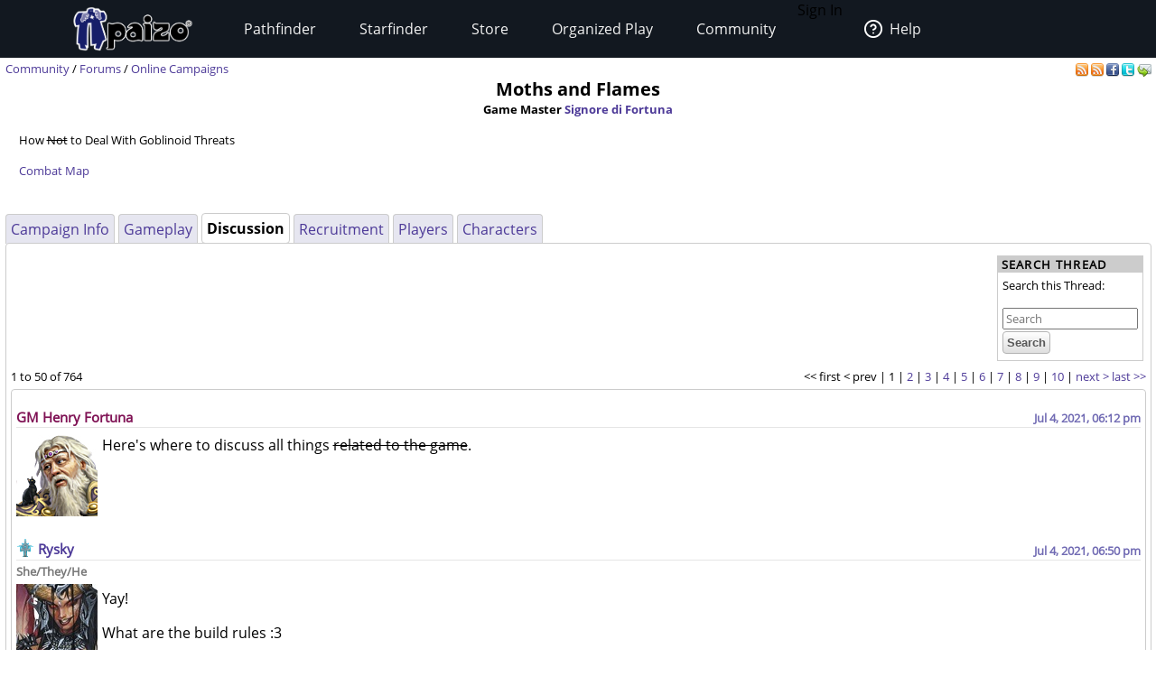

--- FILE ---
content_type: text/html;charset=utf-8
request_url: https://paizo.com/campaigns/v5748p75ivlyo/discussion
body_size: 21977
content:
<!DOCTYPE HTML PUBLIC "-//W3C//DTD HTML 4.01 Transitional//EN" "http://www.w3.org/TR/html4/loose.dtd">


	<html>
		<head>
			<meta charset="UTF-8">
        		<meta name="viewport" content="width=device-width">
        		<meta name = "generator" content = "WireHose Server 4.0" />
			
			<LINK rel="stylesheet" type="text/css" href="/include/paizo-0419.min.css" />
			
				
					<link rel="alternate" type="application/atom+xml" href="https://paizo.com/campaigns/v5748p75ivlyo/gameplay&xml=atom" title="Recent Gameplay Posts for Moths and Flames" />
				
					<link rel="alternate" type="application/atom+xml" href="https://paizo.com/campaigns/v5748p75ivlyo/discussion&xml=atom" title="Recent Discussion Posts for Moths and Flames" />
				
			
			<title>paizo.com - Online Campaigns - Moths and Flames</title>
		<script src="/include/paizo.libs-0418.min.js"></script>
</head>
		<body>
		
			
			
			<header data-tier="sub" id="nav-wrapper">
	<div class="nav-top"></div>
        <div id="nav-menus">
            <nav id="upper-nav-row">
            </nav>
            <nav id="lower-nav-row"><label id="toggle-menu" for="tm"><span class="hamburger"></span></label><input id="tm" type="checkbox">
                <ul class="main-menu cf">
                		
					
						<li class="account my-account">Sign In</li>
					
					<li class="account help">
						<a href="https://support.paizo.com/support/home"><img src="https://cdn.paizo.com/image/navigation/Personal-Help.png"><span>Help</span></a>
					</li>
					
						<li>
							<input name="terrain-node-pathfinder" type="checkbox" id="terrain-node-pathfinder" />
							<a href="https://paizo.com/pathfinder" title="Pathfinder">Pathfinder<span class="drop-icon">▾</span><label for="terrain-node-pathfinder" class="drop-icon" title="Toggle Drop-down">▾</label></a>
							
								<ul class="sub-menu">
									
										<li class="child">
											<input name="terrain-child-shoppathfinder" type="checkbox" id="terrain-child-pathfinder-shoppathfinder" />
											<a href="https://paizo.com/pathfinder/shoppathfinder" title="Pathfinder &gt; Shop Pathfinder">Shop Pathfinder<span class="drop-icon">▾</span><label for="terrain-child-pathfinder-shoppathfinder" class="drop-icon">▾</label></a>
											
										</li>
									
										<li class="child">
											<input name="terrain-child-videogames" type="checkbox" id="terrain-child-pathfinder-videogames" />
											<a href="https://paizo.com/pathfinder/videogames" title="Pathfinder &gt; Videogames">Videogames<span class="drop-icon">▾</span><label for="terrain-child-pathfinder-videogames" class="drop-icon">▾</label></a>
											
										</li>
									
										<li class="child">
											<input name="terrain-child-society" type="checkbox" id="terrain-child-pathfinder-society" />
											<a href="https://paizo.com/pathfinder/society" title="Pathfinder &gt; Organized Play">Organized Play<span class="drop-icon">▾</span><label for="terrain-child-pathfinder-society" class="drop-icon">▾</label></a>
											
										</li>
									
										<li class="child">
											<input name="terrain-child-faq" type="checkbox" id="terrain-child-pathfinder-faq" />
											<a href="https://paizo.com/pathfinder/faq" title="Pathfinder &gt; FAQ">FAQ<span class="drop-icon">▾</span><label for="terrain-child-pathfinder-faq" class="drop-icon">▾</label></a>
											
										</li>
									
								</ul>
							
						</li>
					
						<li>
							<input name="terrain-node-starfinder" type="checkbox" id="terrain-node-starfinder" />
							<a href="https://paizo.com/starfinder" title="Starfinder">Starfinder<span class="drop-icon">▾</span><label for="terrain-node-starfinder" class="drop-icon" title="Toggle Drop-down">▾</label></a>
							
								<ul class="sub-menu">
									
										<li class="child">
											<input name="terrain-child-shopstarfinder" type="checkbox" id="terrain-child-starfinder-shopstarfinder" />
											<a href="https://paizo.com/starfinder/shopstarfinder" title="Starfinder &gt; Shop Starfinder">Shop Starfinder<span class="drop-icon">▾</span><label for="terrain-child-starfinder-shopstarfinder" class="drop-icon">▾</label></a>
											
										</li>
									
										<li class="child">
											<input name="terrain-child-society" type="checkbox" id="terrain-child-starfinder-society" />
											<a href="https://paizo.com/starfinder/society" title="Starfinder &gt; Organized Play">Organized Play<span class="drop-icon">▾</span><label for="terrain-child-starfinder-society" class="drop-icon">▾</label></a>
											
										</li>
									
										<li class="child">
											<input name="terrain-child-faq" type="checkbox" id="terrain-child-starfinder-faq" />
											<a href="https://paizo.com/starfinder/faq" title="Starfinder &gt; FAQ">FAQ<span class="drop-icon">▾</span><label for="terrain-child-starfinder-faq" class="drop-icon">▾</label></a>
											
										</li>
									
								</ul>
							
						</li>
					
						<li>
							<input name="terrain-node-store" type="checkbox" id="terrain-node-store" />
							<a href="https://paizo.com/store" title="Store">Store<span class="drop-icon">▾</span><label for="terrain-node-store" class="drop-icon" title="Toggle Drop-down">▾</label></a>
							
						</li>
					
						<li>
							<input name="terrain-node-organizedplay" type="checkbox" id="terrain-node-organizedplay" />
							<a href="https://paizo.com/organizedplay" title="Organized Play">Organized Play<span class="drop-icon">▾</span><label for="terrain-node-organizedplay" class="drop-icon" title="Toggle Drop-down">▾</label></a>
							
								<ul class="sub-menu">
									
										<li class="child">
											<input name="terrain-child-pathfinderSociety" type="checkbox" id="terrain-child-organizedplay-pathfinderSociety" />
											<a href="https://paizo.com/pathfinderSociety" title="Organized Play &gt; Pathfinder Society">Pathfinder Society<span class="drop-icon">▾</span><label for="terrain-child-organizedplay-pathfinderSociety" class="drop-icon">▾</label></a>
											
										</li>
									
										<li class="child">
											<input name="terrain-child-starfindersociety" type="checkbox" id="terrain-child-organizedplay-starfindersociety" />
											<a href="https://paizo.com/starfindersociety" title="Organized Play &gt; Starfinder Society">Starfinder Society<span class="drop-icon">▾</span><label for="terrain-child-organizedplay-starfindersociety" class="drop-icon">▾</label></a>
											
										</li>
									
										<li class="child">
											<input name="terrain-child-pacs" type="checkbox" id="terrain-child-organizedplay-pacs" />
											<a href="https://paizo.com/pacs" title="Organized Play &gt; Adventure Card Society">Adventure Card Society<span class="drop-icon">▾</span><label for="terrain-child-organizedplay-pacs" class="drop-icon">▾</label></a>
											
										</li>
									
										<li class="child">
											<input name="terrain-child-myAccount" type="checkbox" id="terrain-child-organizedplay-myAccount" />
											<a href="https://paizo.com/organizedplay/myAccount" title="Organized Play &gt; My Organized Play">My Organized Play<span class="drop-icon">▾</span><label for="terrain-child-organizedplay-myAccount" class="drop-icon">▾</label></a>
											
										</li>
									
										<li class="child">
											<input name="terrain-child-events" type="checkbox" id="terrain-child-organizedplay-events" />
											<a href="https://paizo.com/organizedplay/events" title="Organized Play &gt; Events">Events<span class="drop-icon">▾</span><label for="terrain-child-organizedplay-events" class="drop-icon">▾</label></a>
											
										</li>
									
										<li class="child">
											<input name="terrain-child-policies" type="checkbox" id="terrain-child-organizedplay-policies" />
											<a href="https://paizo.com/organizedplay/policies" title="Organized Play &gt; Policies">Policies<span class="drop-icon">▾</span><label for="terrain-child-organizedplay-policies" class="drop-icon">▾</label></a>
											
										</li>
									
										<li class="child">
											<input name="terrain-child-faq" type="checkbox" id="terrain-child-organizedplay-faq" />
											<a href="https://paizo.com/organizedplay/faq" title="Organized Play &gt; FAQ">FAQ<span class="drop-icon">▾</span><label for="terrain-child-organizedplay-faq" class="drop-icon">▾</label></a>
											
										</li>
									
								</ul>
							
						</li>
					
						<li>
							<input name="terrain-node-community" type="checkbox" id="terrain-node-community" />
							<a href="https://paizo.com/community" title="Community">Community<span class="drop-icon">▾</span><label for="terrain-node-community" class="drop-icon" title="Toggle Drop-down">▾</label></a>
							
								<ul class="sub-menu">
									
										<li class="child">
											<input name="terrain-child-blog" type="checkbox" id="terrain-child-community-blog" />
											<a href="https://paizo.com/community/blog" title="Community &gt; Paizo Blog">Paizo Blog<span class="drop-icon">▾</span><label for="terrain-child-community-blog" class="drop-icon">▾</label></a>
											
												<ul class="sub-menu">
													
														<li class="grandchild"><a href="https://paizo.com/community/blog/2024" title="Community &gt; Paizo Blog &gt; 2024">2024</a></li>
													
												</ul>
											
										</li>
									
										<li class="child">
											<input name="terrain-child-forums" type="checkbox" id="terrain-child-community-forums" />
											<a href="https://paizo.com/community/forums" title="Community &gt; Forums">Forums<span class="drop-icon">▾</span><label for="terrain-child-community-forums" class="drop-icon">▾</label></a>
											
												<ul class="sub-menu">
													
														<li class="grandchild"><a href="https://paizo.com/community/forums/paizo" title="Community &gt; Forums &gt; Paizo">Paizo</a></li>
													
														<li class="grandchild"><a href="https://paizo.com/community/forums/pathfinder" title="Community &gt; Forums &gt; Pathfinder">Pathfinder</a></li>
													
														<li class="grandchild"><a href="https://paizo.com/community/forums/starfinder" title="Community &gt; Forums &gt; Starfinder">Starfinder</a></li>
													
														<li class="grandchild"><a href="https://paizo.com/community/forums/organizedPlay" title="Community &gt; Forums &gt; Organized Play">Organized Play</a></li>
													
														<li class="grandchild"><a href="https://paizo.com/community/forums/digitalProducts" title="Community &gt; Forums &gt; Digital Products">Digital Products</a></li>
													
														<li class="grandchild"><a href="https://paizo.com/community/forums/streamingAndActualPlay" title="Community &gt; Forums &gt; Streaming & Actual Play">Streaming & Actual Play</a></li>
													
														<li class="grandchild"><a href="https://paizo.com/community/forums/campaigns" title="Community &gt; Forums &gt; Online Campaigns">Online Campaigns</a></li>
													
														<li class="grandchild"><a href="https://paizo.com/community/forums/gamerLife" title="Community &gt; Forums &gt; Gamer Life">Gamer Life</a></li>
													
												</ul>
											
										</li>
									
										<li class="child">
											<input name="terrain-child-paizocon" type="checkbox" id="terrain-child-community-paizocon" />
											<a href="https://paizo.com/paizocon" title="Community &gt; PaizoCon">PaizoCon<span class="drop-icon">▾</span><label for="terrain-child-community-paizocon" class="drop-icon">▾</label></a>
											
										</li>
									
										<li class="child">
											<input name="terrain-child-communityuse" type="checkbox" id="terrain-child-community-communityuse" />
											<a href="https://paizo.com/community/communityuse" title="Community &gt; Community Use">Community Use<span class="drop-icon">▾</span><label for="terrain-child-community-communityuse" class="drop-icon">▾</label></a>
											
										</li>
									
										<li class="child">
											<input name="terrain-child-guidelines" type="checkbox" id="terrain-child-community-guidelines" />
											<a href="https://paizo.com/community/guidelines" title="Community &gt; Guidelines">Guidelines<span class="drop-icon">▾</span><label for="terrain-child-community-guidelines" class="drop-icon">▾</label></a>
											
												<ul class="sub-menu">
													
														<li class="grandchild"><a href="https://paizo.com/community/guidelines/untitled" title="Community &gt; Guidelines &gt; untitled">untitled</a></li>
													
												</ul>
											
										</li>
									
								</ul>
							
						</li>
					                    
                    <li class="mobile-help">
                        <div>
                            <h1>Need Help?</h1>
                            <p>Mon–Fri, 10:00 a.m. to 5:00 p.m. Pacific</p>
                            <p><a href="mailto:customer.service@paizo.com">customer.service@paizo.com</a></p>
                        </div>
                    </li>
                </ul>
            </nav>
        </div>
        <aside class="nav-left"></aside>
        <aside class="nav-logo"><a href="/"></a></aside>
        <aside class="nav-right"></aside>
        <div class="nav-bottom"></div>
</header>
			<main class="ctf online campaigns - moths and flames-ctf">
				<ul class="context-menu">
					
						<li><a href="https://paizo.com/pathfinder" title="Pathfinder">Pathfinder</a></li>
					
						<li><a href="https://paizo.com/starfinder" title="Starfinder">Starfinder</a></li>
					
						<li><a href="https://paizo.com/store" title="Store">Store</a></li>
					
						<li><a href="https://paizo.com/organizedplay" title="Organized Play">Organized Play</a></li>
					
						<li><a href="https://paizo.com/community" title="Community">Community</a></li>
					
				</ul>
				<table class = "table-align-top" style = "width: 100%;">
					<tr>
						<td id = "main-slot">
							<div class = "tiny" style = "clear: both; overflow: hidden;">
								
									<div class = "pull-right">
										
											
												<a title="Subscribe to gameplay posts for this campaign" href="https://paizo.com/campaigns/v5748p75ivlyo/gameplay&xml=atom">
	<img alt="RSS" border="0" src="https://paizo.com/image/button/rss.png" />
	
</a>
											
												<a title="Subscribe to discussion posts for this campaign" href="https://paizo.com/campaigns/v5748p75ivlyo/discussion&xml=atom">
	<img alt="RSS" border="0" src="https://paizo.com/image/button/rss.png" />
	
</a>
											
										
										
											
    <a target="_blank" title="Share this on Facebook" href="http://www.facebook.com/sharer.php?u=https%3A%2F%2Fpaizo.com%2Fcampaigns%2Fv5748p75ivlyo&t=Moths+and+Flames">
    	<img alt="Facebook" src="/image/button/facebook.png" />
    </a>
    <a target="_blank" title="Share this via Twitter" href="http://twitter.com/home?status=Moths+and+Flames%3A+https%3A%2F%2Fpaizo.com%2Fcampaigns%2Fv5748p75ivlyo">
    	<img alt="Twitter" src="/image/button/twitter.png" />
    </a>
    <a target="_blank" title="Email this " href="mailto:?subject=Moths%20and%20Flames&body=Check%20this%20out%20on%20paizo.com:%0A%0AMoths%20and%20Flames%0A%0Ahttps://paizo.com/campaigns/v5748p75ivlyo">
    	<img alt="Email" src="/image/button/email.png" />
    </a>

										
										
									</div>
								
								
									<span itemprop = "breadcrumb" class = "pull-left">
										
											
  
    
      
        
        
          <SPAN class="tiny"><a href="https://paizo.com/community" title="Community">Community</a></SPAN>
        
      
      
      
        <SPAN class="tiny"> / </SPAN>
      
    
  
    
      
        
        
          <SPAN class="current-node"><a href="https://paizo.com/community/forums" title="Community &gt; Forums">Forums</a></SPAN>
        
      
      
      
    
  
 / 
										
										
  
    
      
        
        
          <SPAN class="current-node"><a href="https://paizo.com/campaigns" title="Online Campaigns">Online Campaigns</a></SPAN>
        
      
      
      
    
  

										
									</span>
								
							</div>
							
							


							
								
								
									
  
  
  
  

  
    
    
      <div  id="auc_StandardPageTemplate_1_15_11_3_1_7_0_0_2_1_3_1_0_com_paizo_appserver_components_CampaignDisplay" updateUrl="/cgi-bin/WebObjects/BotLounge.woa/1/ajax/bot/24.StandardPageTemplate.1.15.11.3.1.7.0.0.2.1.3.1.0.com_paizo_appserver_components_CampaignDisplay">
	
	
	
		
			<h1 style = "text-align: center;">
				Moths and Flames
				
				<p class = "tiny collapse">Game Master 
					<a href="https://paizo.com/people/SignoreDiFortuna" title="Signore di Fortuna aka GM Henry Fortuna">Signore di Fortuna</a>
				</p>
			</h1>
			
				<blockquote class = "tiny">
					<p>How <s>Not</s> to Deal With Goblinoid Threats</p>

<p><a href="https://docs.google.com/spreadsheets/d/1-Sg2tFwf6HUWsBa58NYAV1su_45_yPSuRjJlWCvSCdw/edit?usp=sharing" target="_blank" rel="nofollow">Combat Map</a></p>
				</blockquote>
			
			<br />
			
<div class="tab-panel" id="tabs">
  <div class="tp-top">
    
      
        
        
          


	<div class="bordered-box tp-rear-tab">
	
	
		<div class="bb-content">
			
            
              <a href="https://paizo.com/campaigns/v5748p75ivlyo" title="Moths and Flames"> Campaign Info </a>
              <span id="xnew_huh">
	
</span>
            
            
          
		</div>
	
	
	
	</div>

        
      
        
        
          


	<div class="bordered-box tp-rear-tab">
	
	
		<div class="bb-content">
			
            
              <a href="https://paizo.com/campaigns/v5748p75ivlyo/gameplay&page=last" title="Moths and Flames"> Gameplay </a>
              <span id="xnew_thread_tabpanel_v5748rzs43f5f">
	
</span>
            
            
          
		</div>
	
	
	
	</div>

        
      
        
          


	<div class="bordered-box tp-front-tab">
	
	
		<div class="bb-content">
			
            <b>Discussion</b>
          
		</div>
	
	
	
	</div>

        
        
      
        
        
          


	<div class="bordered-box tp-rear-tab">
	
	
		<div class="bb-content">
			
            
              <a href="https://paizo.com/campaigns/v5748p75ivlyo/recruiting&page=last" title="Moths and Flames"> Recruitment </a>
              <span id="xnew_huh">
	
</span>
            
            
          
		</div>
	
	
	
	</div>

        
      
        
        
          


	<div class="bordered-box tp-rear-tab">
	
	
		<div class="bb-content">
			
            
              <a href="https://paizo.com/campaigns/v5748p75ivlyo/players" title="Moths and Flames"> Players </a>
              <span id="xnew_huh">
	
</span>
            
            
          
		</div>
	
	
	
	</div>

        
      
        
        
          


	<div class="bordered-box tp-rear-tab">
	
	
		<div class="bb-content">
			
            
              <a href="https://paizo.com/campaigns/v5748p75ivlyo/characters" title="Moths and Flames"> Characters </a>
              <span id="xnew_huh">
	
</span>
            
            
          
		</div>
	
	
	
	</div>

        
      
    
  </div>
  


	<div class="bordered-box tp-content">
	
	
		<div class="bb-content">
			
    
     
				
				
				
					
						<div  id="auc_StandardPageTemplate_1_15_11_3_1_7_0_0_2_1_3_1_0_com_paizo_appserver_components_CampaignDisplay_5_1_9_2_3_2_1_3_1_1_3_1_5_1_1" updateUrl="https://paizo.com/cgi-bin/WebObjects/BotLounge.woa/wa/Spinny/defaultSpinny">
  
  


  
  
    
    
      

      

      <table width="100%">
        <tr>
          <td valign="middle">
            
          </td>
          <td valign="bottom" width="140" class="search" align="right"> 


	<div class="box search">
		
			<div class="box-title">
        		
          			
          				<span class="box-title-text">
          					Search Thread
          				</span>
          			
        		
        		
        		
        		
  			</div>
  		
  		<div class="box-content ">
  			
	<form method="GET" action="/search" class="tiny" style="display:inline">
		
			<p class = "collapse">
				
				Search this Thread:
				
			</p>
		
		<input name="q" size="30" placeholder="Search" type="text" maxLength="256" id="searchBoxmain" />
		
			
		
		<input type = "submit" value = "Search" />
		<div class="autocomplete" id="searchSuggestionsmain" style="display: none;"></div>
		
		
		
			<input type="hidden" value="v5748rzs43f0n" name="thread" />
		
		
	</form>

  		</div>
  	</div>

<script language="JavaScript" type="text/javascript">
new Ajax.Autocompleter("searchBoxmain", "searchSuggestionsmain", "/cgi-bin/WebObjects/SearchSupport.woa/wa/SearchSupport/getMoreTermSuggestions", { method: 'get', minChars: 2, paramName: 'query', noSetWidth: true, selectFirst: false, frequency: 0.3 });
</script> </td>
        </tr>
      </table>
      

  
    <table border = "0" cellspacing = "0" width = "100%" cellpadding = "0">
      <tr>
        <td align = "LEFT" class = "tiny">
          1
          to 50
          of 
          764
        </td>
        <td></td>
        <td align = "RIGHT" class = "tiny">
          <nobr>
            &lt;&lt; first
          </nobr>
          <nobr>
            &lt; prev
          </nobr>
          | 
          
            
            
              1
            
            | 
          
            
              <a href="https://paizo.com/campaigns/v5748p75ivlyo/discussion&page=2" title="(Play-by-Post Discussion) Here's where to discuss all things related to the game.">2</a>
            
            
            | 
          
            
              <a href="https://paizo.com/campaigns/v5748p75ivlyo/discussion&page=3" title="(Play-by-Post Discussion) Here's where to discuss all things related to the game.">3</a>
            
            
            | 
          
            
              <a href="https://paizo.com/campaigns/v5748p75ivlyo/discussion&page=4" title="(Play-by-Post Discussion) Here's where to discuss all things related to the game.">4</a>
            
            
            | 
          
            
              <a href="https://paizo.com/campaigns/v5748p75ivlyo/discussion&page=5" title="(Play-by-Post Discussion) Here's where to discuss all things related to the game.">5</a>
            
            
            | 
          
            
              <a href="https://paizo.com/campaigns/v5748p75ivlyo/discussion&page=6" title="(Play-by-Post Discussion) Here's where to discuss all things related to the game.">6</a>
            
            
            | 
          
            
              <a href="https://paizo.com/campaigns/v5748p75ivlyo/discussion&page=7" title="(Play-by-Post Discussion) Here's where to discuss all things related to the game.">7</a>
            
            
            | 
          
            
              <a href="https://paizo.com/campaigns/v5748p75ivlyo/discussion&page=8" title="(Play-by-Post Discussion) Here's where to discuss all things related to the game.">8</a>
            
            
            | 
          
            
              <a href="https://paizo.com/campaigns/v5748p75ivlyo/discussion&page=9" title="(Play-by-Post Discussion) Here's where to discuss all things related to the game.">9</a>
            
            
            | 
          
            
              <a href="https://paizo.com/campaigns/v5748p75ivlyo/discussion&page=10" title="(Play-by-Post Discussion) Here's where to discuss all things related to the game.">10</a>
            
            
            | 
          
          <nobr>
            <a href="https://paizo.com/campaigns/v5748p75ivlyo/discussion&page=2" title="(Play-by-Post Discussion) Here's where to discuss all things related to the game.">next &gt;</a>
          </nobr>
          <nobr>
            <a href="https://paizo.com/campaigns/v5748p75ivlyo/discussion&page=last" title="(Play-by-Post Discussion) Here's where to discuss all things related to the game.">last &gt;&gt;</a>
          </nobr>
        </td>
      </tr>
    </table>
  


      


  
    
      
      


	<div class="bordered-box messageboard-box" style="background-color: null;">
	
	
		<div class="bb-content">
			
        <div class = "post">
          
            
            
              
            
          
            
            
              
                <div id="mprd_post_v5748gbiupddd">
  
    <itemscope itemtype="http://schema.org/UserComments">
      <div  id="auc_MessageboardPostRowDisplay" class="post" updateUrl="https://paizo.com/cgi-bin/WebObjects/BotLounge.woa/wa/Spinny/defaultSpinny">
        
  <div id="busy" style="display: none; position: fixed; top: 25%; left: 50%; z-index: 9999;"><img src="/WebObjects/Frameworks/Ajax.framework/WebServerResources/wait30.gif" width="30" height="30" /></div>
  

<script>AjaxBusy.register('masked', 'busy', 'auc_MessageboardPostRowDisplay', null, null)</script>

        <table cellspacing="0" cellpadding="0" class="messageboard-post-header">
          <tr>
            <td class="ph-left">
              
                <A name="22291953"></A>
                <A name="1"></A>
                
                
                <span class="messageboard-avatar-name messageboard-alias-header">
                  <a href="https://paizo.com/people/GMHenryFortuna" itemprop="url" title="Alias of Signore di Fortuna"> GM Henry Fortuna </a>
                </span>
                
                
                
                  
                
                
              
              
            </td>
            <td class="ph-right messageboard-prompt">
              <span class="post-date">
                <a href="https://paizo.com/campaigns/v5748p75ivlyo/discussion#1" title="Link to this post"> <time datetime="2021-07-05T01:12:16Z" itemprop="commentTime">Jul 4, 2021, 06:12 pm</time> </a>
              </span>
              
                
              
            </td>
          </tr>
        </table>
        <hr />
         <div id="v5748gbiupddd" style="display: inline;"></div> 
        <div class="messageboard-post-row">
          <div class="faq-flag-hidden">
            <table class="favorite-table">
              <tr>
                <td>
                  
                    <span class="hidden faq-flag-dotted" id="faqv5748gbiupddd">
                        
                        
                    </span>
                    
                  
                </td>
              </tr>
            </table>
          </div>
          <div class="messageboard messageboard-post" itemprop="commentText">
            
              
              
                
                  <a href="https://paizo.com/people/GMHenryFortuna" itemprop="url" title="Alias of Signore di Fortuna"> 
	
		<img width="90" height="90" alt="Zoarth" src="//cdn.paizo.com/image/avatar/PZO9526-Zoarth.jpg" />
	
 </a>
                
                
              
            
            <div class="post-contents"> <p>Here's where to discuss all things <s>related to the game</s>.</p> </div>
          </div>
        </div>
      </div><script>AUC.register('auc_MessageboardPostRowDisplay');</script>
    </itemscope>
  
</div>
              
                <div id="mprd_post_v5748gbiupdeg">
  
    <itemscope itemtype="http://schema.org/UserComments">
      <div  id="auc_MessageboardPostRowDisplay" class="post" updateUrl="https://paizo.com/cgi-bin/WebObjects/BotLounge.woa/wa/Spinny/defaultSpinny">
        
  <div id="busy" style="display: none; position: fixed; top: 25%; left: 50%; z-index: 9999;"><img src="/WebObjects/Frameworks/Ajax.framework/WebServerResources/wait30.gif" width="30" height="30" /></div>
  

<script>AjaxBusy.register('masked', 'busy', 'auc_MessageboardPostRowDisplay', null, null)</script>

        <table cellspacing="0" cellpadding="0" class="messageboard-post-header">
          <tr>
            <td class="ph-left">
              
                <A name="22291992"></A>
                <A name="2"></A>
                 <img alt="Silver Crusade" src="https://paizo.com/image/content/PathfinderSociety/SilverCrusade_itsy.png" /> 
                
                <span class="messageboard-avatar-name">
                  <a href="https://paizo.com/people/Rysky" itemprop="url" title="Rysky"> Rysky </a>
                </span>
                
                
                
                  
                
                
              
              
            </td>
            <td class="ph-right messageboard-prompt">
              <span class="post-date">
                <a href="https://paizo.com/campaigns/v5748p75ivlyo/discussion#2" title="Link to this post"> <time datetime="2021-07-05T01:50:24Z" itemprop="commentTime">Jul 4, 2021, 06:50 pm</time> </a>
              </span>
              
                
              
            </td>
          </tr>
        </table>
        <hr />
         <div id="v5748gbiupdeg" style="display: inline;"></div> 
        <div class="messageboard-post-row">
          <div class="faq-flag-block">
            <table class="favorite-table">
              <tr>
                <td>
                  
                    <span class="hidden faq-flag-dotted" id="faqv5748gbiupdeg">
                        
                        
                    </span>
                    
                  
                </td>
              </tr>
            </table>
          </div>
          <div class="messageboard messageboard-post" itemprop="commentText">
            
              
                <span class="messageboard-subscriber-tags"> She/They/He </span>
              
              
                
                  <a href="https://paizo.com/people/Rysky" itemprop="url" title="Rysky"> 
	
		<img width="90" height="90" alt="Areelu Vorlesh" src="//cdn.paizo.com/image/avatar/PZO9078-Areelu_500.jpeg" />
	
 </a>
                
                
              
            
            <div class="post-contents"> <p>Yay!</p>

<p>What are the build rules :3</p> </div>
          </div>
        </div>
      </div><script>AUC.register('auc_MessageboardPostRowDisplay');</script>
    </itemscope>
  
</div>
              
                <div id="mprd_post_v5748gbiupdej">
  
    <itemscope itemtype="http://schema.org/UserComments">
      <div  id="auc_MessageboardPostRowDisplay" class="post" updateUrl="https://paizo.com/cgi-bin/WebObjects/BotLounge.woa/wa/Spinny/defaultSpinny">
        
  <div id="busy" style="display: none; position: fixed; top: 25%; left: 50%; z-index: 9999;"><img src="/WebObjects/Frameworks/Ajax.framework/WebServerResources/wait30.gif" width="30" height="30" /></div>
  

<script>AjaxBusy.register('masked', 'busy', 'auc_MessageboardPostRowDisplay', null, null)</script>

        <table cellspacing="0" cellpadding="0" class="messageboard-post-header">
          <tr>
            <td class="ph-left">
              
                <A name="22291995"></A>
                <A name="3"></A>
                 <img alt="Liberty's Edge" src="https://paizo.com/image/content/PathfinderSociety/LibertysEdge_itsy.png" /> 
                
                <span class="messageboard-avatar-name">
                  <a href="https://paizo.com/people/Flashohol" itemprop="url" title="Flashohol aka Cyna Singer"> Flashohol </a>
                </span>
                
                
                
                  
                
                
              
              
            </td>
            <td class="ph-right messageboard-prompt">
              <span class="post-date">
                <a href="https://paizo.com/campaigns/v5748p75ivlyo/discussion#3" title="Link to this post"> <time datetime="2021-07-05T01:52:25Z" itemprop="commentTime">Jul 4, 2021, 06:52 pm</time> </a>
              </span>
              
                
              
            </td>
          </tr>
        </table>
        <hr />
         <div id="v5748gbiupdej" style="display: inline;"></div> 
        <div class="messageboard-post-row">
          <div class="faq-flag-hidden">
            <table class="favorite-table">
              <tr>
                <td>
                  
                    <span class="hidden faq-flag-dotted" id="faqv5748gbiupdej">
                        
                        
                    </span>
                    
                  
                </td>
              </tr>
            </table>
          </div>
          <div class="messageboard messageboard-post" itemprop="commentText">
            
              
              
                
                  <a href="https://paizo.com/people/Flashohol" itemprop="url" title="Flashohol aka Cyna Singer"> 
	
		<img width="90" height="90" alt="Lurker in Light" src="//cdn.paizo.com/image/avatar/PZO9209-Lurker.jpg" />
	
 </a>
                
                
              
            
            <div class="post-contents"> <p>Hi hi.</p> </div>
          </div>
        </div>
      </div><script>AUC.register('auc_MessageboardPostRowDisplay');</script>
    </itemscope>
  
</div>
              
                <div id="mprd_post_v5748gbiupdj4">
  
    <itemscope itemtype="http://schema.org/UserComments">
      <div  id="auc_MessageboardPostRowDisplay" class="post" updateUrl="https://paizo.com/cgi-bin/WebObjects/BotLounge.woa/wa/Spinny/defaultSpinny">
        
  <div id="busy" style="display: none; position: fixed; top: 25%; left: 50%; z-index: 9999;"><img src="/WebObjects/Frameworks/Ajax.framework/WebServerResources/wait30.gif" width="30" height="30" /></div>
  

<script>AjaxBusy.register('masked', 'busy', 'auc_MessageboardPostRowDisplay', null, null)</script>

        <table cellspacing="0" cellpadding="0" class="messageboard-post-header">
          <tr>
            <td class="ph-left">
              
                <A name="22292160"></A>
                <A name="4"></A>
                
                
                <span class="messageboard-avatar-name messageboard-alias-header">
                  <a href="https://paizo.com/people/GMHenryFortuna" itemprop="url" title="Alias of Signore di Fortuna"> GM Henry Fortuna </a>
                </span>
                
                
                
                  
                
                
              
              
            </td>
            <td class="ph-right messageboard-prompt">
              <span class="post-date">
                <a href="https://paizo.com/campaigns/v5748p75ivlyo/discussion#4" title="Link to this post"> <time datetime="2021-07-05T03:57:37Z" itemprop="commentTime">Jul 4, 2021, 08:57 pm</time> </a>
              </span>
              
                
              
            </td>
          </tr>
        </table>
        <hr />
         <div id="v5748gbiupdj4" style="display: inline;"></div> 
        <div class="messageboard-post-row">
          <div class="faq-flag-hidden">
            <table class="favorite-table">
              <tr>
                <td>
                  
                    <span class="hidden faq-flag-dotted" id="faqv5748gbiupdj4">
                        
                        
                    </span>
                    
                  
                </td>
              </tr>
            </table>
          </div>
          <div class="messageboard messageboard-post" itemprop="commentText">
            
              
              
                
                  <a href="https://paizo.com/people/GMHenryFortuna" itemprop="url" title="Alias of Signore di Fortuna"> 
	
		<img width="90" height="90" alt="Zoarth" src="//cdn.paizo.com/image/avatar/PZO9526-Zoarth.jpg" />
	
 </a>
                
                
              
            
            <div class="post-contents"> <p>15 point buy, core and featured races from the Advanced Race Guide, Paizo classes only, no alignment restrictions but be sensible :) </p>

<p>Edit: Starting at level 1, of course.</p> </div>
          </div>
        </div>
      </div><script>AUC.register('auc_MessageboardPostRowDisplay');</script>
    </itemscope>
  
</div>
              
                <div id="mprd_post_v5748gbiupdjz">
  
    <itemscope itemtype="http://schema.org/UserComments">
      <div  id="auc_MessageboardPostRowDisplay" class="post" updateUrl="https://paizo.com/cgi-bin/WebObjects/BotLounge.woa/wa/Spinny/defaultSpinny">
        
  <div id="busy" style="display: none; position: fixed; top: 25%; left: 50%; z-index: 9999;"><img src="/WebObjects/Frameworks/Ajax.framework/WebServerResources/wait30.gif" width="30" height="30" /></div>
  

<script>AjaxBusy.register('masked', 'busy', 'auc_MessageboardPostRowDisplay', null, null)</script>

        <table cellspacing="0" cellpadding="0" class="messageboard-post-header">
          <tr>
            <td class="ph-left">
              
                <A name="22292191"></A>
                <A name="5"></A>
                
                
                <span class="messageboard-avatar-name">
                  <a href="https://paizo.com/people/PhaedraRose" itemprop="url" title="Phaedra Rose aka Arista Milocathe"> Phaedra Rose </a>
                </span>
                
                
                
                  
                
                
              
              
            </td>
            <td class="ph-right messageboard-prompt">
              <span class="post-date">
                <a href="https://paizo.com/campaigns/v5748p75ivlyo/discussion#5" title="Link to this post"> <time datetime="2021-07-05T04:25:30Z" itemprop="commentTime">Jul 4, 2021, 09:25 pm</time> </a>
              </span>
              
                
              
            </td>
          </tr>
        </table>
        <hr />
         <div id="v5748gbiupdjz" style="display: inline;"></div> 
        <div class="messageboard-post-row">
          <div class="faq-flag-hidden">
            <table class="favorite-table">
              <tr>
                <td>
                  
                    <span class="hidden faq-flag-dotted" id="faqv5748gbiupdjz">
                        
                        
                    </span>
                    
                  
                </td>
              </tr>
            </table>
          </div>
          <div class="messageboard messageboard-post" itemprop="commentText">
            
              
              
                
                  <a href="https://paizo.com/people/PhaedraRose" itemprop="url" title="Phaedra Rose aka Arista Milocathe"> 
	
		<img width="90" height="90" alt="Sprite" src="//cdn.paizo.com/image/avatar/PZO9256-Sprite2_90.jpeg" />
	
 </a>
                
                
              
            
            <div class="post-contents"> <p>Okay, I'm here. Sorry it's taken me so long, I really haven't been doing too good today with it sounding like we're in the middle of a war zone. </p>

<p>It's bringing up a lot of ugly memories. I don't know....I don't really remember when the 4th started to become so awful for me, or why it makes me feel the way it does....it just does and I hate it.</p> </div>
          </div>
        </div>
      </div><script>AUC.register('auc_MessageboardPostRowDisplay');</script>
    </itemscope>
  
</div>
              
                <div id="mprd_post_v5748gbiupdk4">
  
    <itemscope itemtype="http://schema.org/UserComments">
      <div  id="auc_MessageboardPostRowDisplay" class="post" updateUrl="https://paizo.com/cgi-bin/WebObjects/BotLounge.woa/wa/Spinny/defaultSpinny">
        
  <div id="busy" style="display: none; position: fixed; top: 25%; left: 50%; z-index: 9999;"><img src="/WebObjects/Frameworks/Ajax.framework/WebServerResources/wait30.gif" width="30" height="30" /></div>
  

<script>AjaxBusy.register('masked', 'busy', 'auc_MessageboardPostRowDisplay', null, null)</script>

        <table cellspacing="0" cellpadding="0" class="messageboard-post-header">
          <tr>
            <td class="ph-left">
              
                <A name="22292196"></A>
                <A name="6"></A>
                
                
                <span class="messageboard-avatar-name">
                  <a href="https://paizo.com/people/PhaedraRose" itemprop="url" title="Phaedra Rose aka Arista Milocathe"> Phaedra Rose </a>
                </span>
                
                
                
                  
                
                
              
              
            </td>
            <td class="ph-right messageboard-prompt">
              <span class="post-date">
                <a href="https://paizo.com/campaigns/v5748p75ivlyo/discussion#6" title="Link to this post"> <time datetime="2021-07-05T04:35:27Z" itemprop="commentTime">Jul 4, 2021, 09:35 pm</time> </a>
              </span>
              
                
              
            </td>
          </tr>
        </table>
        <hr />
         <div id="v5748gbiupdk4" style="display: inline;"></div> 
        <div class="messageboard-post-row">
          <div class="faq-flag-hidden">
            <table class="favorite-table">
              <tr>
                <td>
                  
                    <span class="hidden faq-flag-dotted" id="faqv5748gbiupdk4">
                        
                        
                    </span>
                    
                  
                </td>
              </tr>
            </table>
          </div>
          <div class="messageboard messageboard-post" itemprop="commentText">
            
              
              
                
                  <a href="https://paizo.com/people/PhaedraRose" itemprop="url" title="Phaedra Rose aka Arista Milocathe"> 
	
		<img width="90" height="90" alt="Sprite" src="//cdn.paizo.com/image/avatar/PZO9256-Sprite2_90.jpeg" />
	
 </a>
                
                
              
            
            <div class="post-contents"> <p>You know I'll probably be chaotic good no matter what I am because I don't really know how to be anything else.</p> </div>
          </div>
        </div>
      </div><script>AUC.register('auc_MessageboardPostRowDisplay');</script>
    </itemscope>
  
</div>
              
                <div id="mprd_post_v5748gbiupdk5">
  
    <itemscope itemtype="http://schema.org/UserComments">
      <div  id="auc_MessageboardPostRowDisplay" class="post" updateUrl="https://paizo.com/cgi-bin/WebObjects/BotLounge.woa/wa/Spinny/defaultSpinny">
        
  <div id="busy" style="display: none; position: fixed; top: 25%; left: 50%; z-index: 9999;"><img src="/WebObjects/Frameworks/Ajax.framework/WebServerResources/wait30.gif" width="30" height="30" /></div>
  

<script>AjaxBusy.register('masked', 'busy', 'auc_MessageboardPostRowDisplay', null, null)</script>

        <table cellspacing="0" cellpadding="0" class="messageboard-post-header">
          <tr>
            <td class="ph-left">
              
                <A name="22292197"></A>
                <A name="7"></A>
                
                
                <span class="messageboard-avatar-name messageboard-alias-header">
                  <a href="https://paizo.com/people/GMHenryFortuna" itemprop="url" title="Alias of Signore di Fortuna"> GM Henry Fortuna </a>
                </span>
                
                
                
                  
                
                
              
              
            </td>
            <td class="ph-right messageboard-prompt">
              <span class="post-date">
                <a href="https://paizo.com/campaigns/v5748p75ivlyo/discussion#7" title="Link to this post"> <time datetime="2021-07-05T04:36:20Z" itemprop="commentTime">Jul 4, 2021, 09:36 pm</time> </a>
              </span>
              
                
              
            </td>
          </tr>
        </table>
        <hr />
         <div id="v5748gbiupdk5" style="display: inline;"></div> 
        <div class="messageboard-post-row">
          <div class="faq-flag-hidden">
            <table class="favorite-table">
              <tr>
                <td>
                  
                    <span class="hidden faq-flag-dotted" id="faqv5748gbiupdk5">
                        
                        
                    </span>
                    
                  
                </td>
              </tr>
            </table>
          </div>
          <div class="messageboard messageboard-post" itemprop="commentText">
            
              
              
                
                  <a href="https://paizo.com/people/GMHenryFortuna" itemprop="url" title="Alias of Signore di Fortuna"> 
	
		<img width="90" height="90" alt="Zoarth" src="//cdn.paizo.com/image/avatar/PZO9526-Zoarth.jpg" />
	
 </a>
                
                
              
            
            <div class="post-contents"> <p>Added a bunch of stuff to the campaign info tab.</p> </div>
          </div>
        </div>
      </div><script>AUC.register('auc_MessageboardPostRowDisplay');</script>
    </itemscope>
  
</div>
              
                <div id="mprd_post_v5748gbiupdks">
  
    <itemscope itemtype="http://schema.org/UserComments">
      <div  id="auc_MessageboardPostRowDisplay" class="post" updateUrl="https://paizo.com/cgi-bin/WebObjects/BotLounge.woa/wa/Spinny/defaultSpinny">
        
  <div id="busy" style="display: none; position: fixed; top: 25%; left: 50%; z-index: 9999;"><img src="/WebObjects/Frameworks/Ajax.framework/WebServerResources/wait30.gif" width="30" height="30" /></div>
  

<script>AjaxBusy.register('masked', 'busy', 'auc_MessageboardPostRowDisplay', null, null)</script>

        <table cellspacing="0" cellpadding="0" class="messageboard-post-header">
          <tr>
            <td class="ph-left">
              
                <A name="22292220"></A>
                <A name="8"></A>
                 <img alt="Liberty's Edge" src="https://paizo.com/image/content/PathfinderSociety/LibertysEdge_itsy.png" /> 
                
                <span class="messageboard-avatar-name">
                  <a href="https://paizo.com/people/Flashohol" itemprop="url" title="Flashohol aka Cyna Singer"> Flashohol </a>
                </span>
                
                
                
                  
                
                
              
              
            </td>
            <td class="ph-right messageboard-prompt">
              <span class="post-date">
                <a href="https://paizo.com/campaigns/v5748p75ivlyo/discussion#8" title="Link to this post"> <time datetime="2021-07-05T05:00:26Z" itemprop="commentTime">Jul 4, 2021, 10:00 pm</time> </a>
              </span>
              
                
              
            </td>
          </tr>
        </table>
        <hr />
         <div id="v5748gbiupdks" style="display: inline;"></div> 
        <div class="messageboard-post-row">
          <div class="faq-flag-hidden">
            <table class="favorite-table">
              <tr>
                <td>
                  
                    <span class="hidden faq-flag-dotted" id="faqv5748gbiupdks">
                        
                        
                    </span>
                    
                  
                </td>
              </tr>
            </table>
          </div>
          <div class="messageboard messageboard-post" itemprop="commentText">
            
              
              
                
                  <a href="https://paizo.com/people/Flashohol" itemprop="url" title="Flashohol aka Cyna Singer"> 
	
		<img width="90" height="90" alt="Lurker in Light" src="//cdn.paizo.com/image/avatar/PZO9209-Lurker.jpg" />
	
 </a>
                
                
              
            
            <div class="post-contents"> <p>I'm assuming level 1. I've been using the Archives of Nethys and I think there are traits and variants there that were added later. </p>

<p>Can I take the <a href="https://www.aonprd.com/FeatDisplay.aspx?ItemName=Irrisen%20Icemage" target="_blank" rel="nofollow">IceMage</a> feat? I don't know what "Irrisen affinity" is, but since there's no Irrisen here anyway so I had to ask.</p> </div>
          </div>
        </div>
      </div><script>AUC.register('auc_MessageboardPostRowDisplay');</script>
    </itemscope>
  
</div>
              
                <div id="mprd_post_v5748gbiupdl9">
  
    <itemscope itemtype="http://schema.org/UserComments">
      <div  id="auc_MessageboardPostRowDisplay" class="post" updateUrl="https://paizo.com/cgi-bin/WebObjects/BotLounge.woa/wa/Spinny/defaultSpinny">
        
  <div id="busy" style="display: none; position: fixed; top: 25%; left: 50%; z-index: 9999;"><img src="/WebObjects/Frameworks/Ajax.framework/WebServerResources/wait30.gif" width="30" height="30" /></div>
  

<script>AjaxBusy.register('masked', 'busy', 'auc_MessageboardPostRowDisplay', null, null)</script>

        <table cellspacing="0" cellpadding="0" class="messageboard-post-header">
          <tr>
            <td class="ph-left">
              
                <A name="22292237"></A>
                <A name="9"></A>
                
                
                <span class="messageboard-avatar-name">
                  <a href="https://paizo.com/people/PhaedraRose" itemprop="url" title="Phaedra Rose aka Arista Milocathe"> Phaedra Rose </a>
                </span>
                
                
                
                  
                
                
              
              
            </td>
            <td class="ph-right messageboard-prompt">
              <span class="post-date">
                <a href="https://paizo.com/campaigns/v5748p75ivlyo/discussion#9" title="Link to this post"> <time datetime="2021-07-05T05:19:45Z" itemprop="commentTime">Jul 4, 2021, 10:19 pm</time> </a>
              </span>
              
                
              
            </td>
          </tr>
        </table>
        <hr />
         <div id="v5748gbiupdl9" style="display: inline;"></div> 
        <div class="messageboard-post-row">
          <div class="faq-flag-hidden">
            <table class="favorite-table">
              <tr>
                <td>
                  
                    <span class="hidden faq-flag-dotted" id="faqv5748gbiupdl9">
                        
                        
                    </span>
                    
                  
                </td>
              </tr>
            </table>
          </div>
          <div class="messageboard messageboard-post" itemprop="commentText">
            
              
              
                
                  <a href="https://paizo.com/people/PhaedraRose" itemprop="url" title="Phaedra Rose aka Arista Milocathe"> 
	
		<img width="90" height="90" alt="Sprite" src="//cdn.paizo.com/image/avatar/PZO9256-Sprite2_90.jpeg" />
	
 </a>
                
                
              
            
            <div class="post-contents"> <p>Man, I don't even know yet. My head is pounding so hard, I'm having a hard time thinking of anything.</p> </div>
          </div>
        </div>
      </div><script>AUC.register('auc_MessageboardPostRowDisplay');</script>
    </itemscope>
  
</div>
              
                <div id="mprd_post_v5748gbiupdly">
  
    <itemscope itemtype="http://schema.org/UserComments">
      <div  id="auc_MessageboardPostRowDisplay" class="post" updateUrl="https://paizo.com/cgi-bin/WebObjects/BotLounge.woa/wa/Spinny/defaultSpinny">
        
  <div id="busy" style="display: none; position: fixed; top: 25%; left: 50%; z-index: 9999;"><img src="/WebObjects/Frameworks/Ajax.framework/WebServerResources/wait30.gif" width="30" height="30" /></div>
  

<script>AjaxBusy.register('masked', 'busy', 'auc_MessageboardPostRowDisplay', null, null)</script>

        <table cellspacing="0" cellpadding="0" class="messageboard-post-header">
          <tr>
            <td class="ph-left">
              
                <A name="22292262"></A>
                <A name="10"></A>
                
                
                <span class="messageboard-avatar-name messageboard-alias-header">
                  <a href="https://paizo.com/people/GMHenryFortuna" itemprop="url" title="Alias of Signore di Fortuna"> GM Henry Fortuna </a>
                </span>
                
                
                
                  
                
                
              
              
            </td>
            <td class="ph-right messageboard-prompt">
              <span class="post-date">
                <a href="https://paizo.com/campaigns/v5748p75ivlyo/discussion#10" title="Link to this post"> <time datetime="2021-07-05T05:45:10Z" itemprop="commentTime">Jul 4, 2021, 10:45 pm</time> </a>
              </span>
              
                
              
            </td>
          </tr>
        </table>
        <hr />
         <div id="v5748gbiupdly" style="display: inline;"></div> 
        <div class="messageboard-post-row">
          <div class="faq-flag-hidden">
            <table class="favorite-table">
              <tr>
                <td>
                  
                    <span class="hidden faq-flag-dotted" id="faqv5748gbiupdly">
                        
                        
                    </span>
                    
                  
                </td>
              </tr>
            </table>
          </div>
          <div class="messageboard messageboard-post" itemprop="commentText">
            
              
              
                
                  <a href="https://paizo.com/people/GMHenryFortuna" itemprop="url" title="Alias of Signore di Fortuna"> 
	
		<img width="90" height="90" alt="Zoarth" src="//cdn.paizo.com/image/avatar/PZO9526-Zoarth.jpg" />
	
 </a>
                
                
              
            
            <div class="post-contents"> <p>I think that feat predates PF1e. Google doesn't turn up anything for "Irrisen affinity" either. </p>

<p>Anyway, you can take that feat, but you will definitely be known as a non-resident of the valley (for reasons that will come into play at some point).</p>

<p>I edited in the level 1 requirement after I wrote it. For some reason, it never occurred to me to state that.</p> </div>
          </div>
        </div>
      </div><script>AUC.register('auc_MessageboardPostRowDisplay');</script>
    </itemscope>
  
</div>
              
                <div id="mprd_post_v5748gbiupdm5">
  
    <itemscope itemtype="http://schema.org/UserComments">
      <div  id="auc_MessageboardPostRowDisplay" class="post" updateUrl="https://paizo.com/cgi-bin/WebObjects/BotLounge.woa/wa/Spinny/defaultSpinny">
        
  <div id="busy" style="display: none; position: fixed; top: 25%; left: 50%; z-index: 9999;"><img src="/WebObjects/Frameworks/Ajax.framework/WebServerResources/wait30.gif" width="30" height="30" /></div>
  

<script>AjaxBusy.register('masked', 'busy', 'auc_MessageboardPostRowDisplay', null, null)</script>

        <table cellspacing="0" cellpadding="0" class="messageboard-post-header">
          <tr>
            <td class="ph-left">
              
                <A name="22292269"></A>
                <A name="11"></A>
                
                
                <span class="messageboard-avatar-name">
                  <a href="https://paizo.com/people/PhaedraRose" itemprop="url" title="Phaedra Rose aka Arista Milocathe"> Phaedra Rose </a>
                </span>
                
                
                
                  
                
                
              
              
            </td>
            <td class="ph-right messageboard-prompt">
              <span class="post-date">
                <a href="https://paizo.com/campaigns/v5748p75ivlyo/discussion#11" title="Link to this post"> <time datetime="2021-07-05T05:51:36Z" itemprop="commentTime">Jul 4, 2021, 10:51 pm</time> </a>
              </span>
              
                
              
            </td>
          </tr>
        </table>
        <hr />
         <div id="v5748gbiupdm5" style="display: inline;"></div> 
        <div class="messageboard-post-row">
          <div class="faq-flag-hidden">
            <table class="favorite-table">
              <tr>
                <td>
                  
                    <span class="hidden faq-flag-dotted" id="faqv5748gbiupdm5">
                        
                        
                    </span>
                    
                  
                </td>
              </tr>
            </table>
          </div>
          <div class="messageboard messageboard-post" itemprop="commentText">
            
              
              
                
                  <a href="https://paizo.com/people/PhaedraRose" itemprop="url" title="Phaedra Rose aka Arista Milocathe"> 
	
		<img width="90" height="90" alt="Sprite" src="//cdn.paizo.com/image/avatar/PZO9256-Sprite2_90.jpeg" />
	
 </a>
                
                
              
            
            <div class="post-contents"> <p>We'll work on my character tomorrow. Hopefully it'll be a little quieter.</p> </div>
          </div>
        </div>
      </div><script>AUC.register('auc_MessageboardPostRowDisplay');</script>
    </itemscope>
  
</div>
              
                <div id="mprd_post_v5748gbiupdtv">
  
    <itemscope itemtype="http://schema.org/UserComments">
      <div  id="auc_MessageboardPostRowDisplay" class="post" updateUrl="https://paizo.com/cgi-bin/WebObjects/BotLounge.woa/wa/Spinny/defaultSpinny">
        
  <div id="busy" style="display: none; position: fixed; top: 25%; left: 50%; z-index: 9999;"><img src="/WebObjects/Frameworks/Ajax.framework/WebServerResources/wait30.gif" width="30" height="30" /></div>
  

<script>AjaxBusy.register('masked', 'busy', 'auc_MessageboardPostRowDisplay', null, null)</script>

        <table cellspacing="0" cellpadding="0" class="messageboard-post-header">
          <tr>
            <td class="ph-left">
              
                <A name="22292547"></A>
                <A name="12"></A>
                 <img alt="Liberty's Edge" src="https://paizo.com/image/content/PathfinderSociety/LibertysEdge_itsy.png" /> 
                
                <span class="messageboard-avatar-name">
                  <a href="https://paizo.com/people/Flashohol" itemprop="url" title="Flashohol aka Cyna Singer"> Flashohol </a>
                </span>
                
                
                
                  
                
                
              
              
            </td>
            <td class="ph-right messageboard-prompt">
              <span class="post-date">
                <a href="https://paizo.com/campaigns/v5748p75ivlyo/discussion#12" title="Link to this post"> <time datetime="2021-07-05T13:12:54Z" itemprop="commentTime">Jul 5, 2021, 06:12 am</time> </a>
              </span>
              
                
              
            </td>
          </tr>
        </table>
        <hr />
         <div id="v5748gbiupdtv" style="display: inline;"></div> 
        <div class="messageboard-post-row">
          <div class="faq-flag-hidden">
            <table class="favorite-table">
              <tr>
                <td>
                  
                    <span class="hidden faq-flag-dotted" id="faqv5748gbiupdtv">
                        
                        
                    </span>
                    
                  
                </td>
              </tr>
            </table>
          </div>
          <div class="messageboard messageboard-post" itemprop="commentText">
            
              
              
                
                  <a href="https://paizo.com/people/Flashohol" itemprop="url" title="Flashohol aka Cyna Singer"> 
	
		<img width="90" height="90" alt="Lurker in Light" src="//cdn.paizo.com/image/avatar/PZO9209-Lurker.jpg" />
	
 </a>
                
                
              
            
            <div class="post-contents"> <p>I'm guessing that has something to do with the title?</p>

<p>Average starting wealth or rolling?</p> </div>
          </div>
        </div>
      </div><script>AUC.register('auc_MessageboardPostRowDisplay');</script>
    </itemscope>
  
</div>
              
                <div id="mprd_post_v5748gbiupe0e">
  
    <itemscope itemtype="http://schema.org/UserComments">
      <div  id="auc_MessageboardPostRowDisplay" class="post" updateUrl="https://paizo.com/cgi-bin/WebObjects/BotLounge.woa/wa/Spinny/defaultSpinny">
        
  <div id="busy" style="display: none; position: fixed; top: 25%; left: 50%; z-index: 9999;"><img src="/WebObjects/Frameworks/Ajax.framework/WebServerResources/wait30.gif" width="30" height="30" /></div>
  

<script>AjaxBusy.register('masked', 'busy', 'auc_MessageboardPostRowDisplay', null, null)</script>

        <table cellspacing="0" cellpadding="0" class="messageboard-post-header">
          <tr>
            <td class="ph-left">
              
                <A name="22292782"></A>
                <A name="13"></A>
                
                
                <span class="messageboard-avatar-name messageboard-alias-header">
                  <a href="https://paizo.com/people/GMHenryFortuna" itemprop="url" title="Alias of Signore di Fortuna"> GM Henry Fortuna </a>
                </span>
                
                
                
                  
                
                
              
              
            </td>
            <td class="ph-right messageboard-prompt">
              <span class="post-date">
                <a href="https://paizo.com/campaigns/v5748p75ivlyo/discussion#13" title="Link to this post"> <time datetime="2021-07-05T15:53:42Z" itemprop="commentTime">Jul 5, 2021, 08:53 am</time> </a>
              </span>
              
                
              
            </td>
          </tr>
        </table>
        <hr />
         <div id="v5748gbiupe0e" style="display: inline;"></div> 
        <div class="messageboard-post-row">
          <div class="faq-flag-hidden">
            <table class="favorite-table">
              <tr>
                <td>
                  
                    <span class="hidden faq-flag-dotted" id="faqv5748gbiupe0e">
                        
                        
                    </span>
                    
                  
                </td>
              </tr>
            </table>
          </div>
          <div class="messageboard messageboard-post" itemprop="commentText">
            
              
              
                
                  <a href="https://paizo.com/people/GMHenryFortuna" itemprop="url" title="Alias of Signore di Fortuna"> 
	
		<img width="90" height="90" alt="Zoarth" src="//cdn.paizo.com/image/avatar/PZO9526-Zoarth.jpg" />
	
 </a>
                
                
              
            
            <div class="post-contents"> <p>Your choice on wealth.</p> </div>
          </div>
        </div>
      </div><script>AUC.register('auc_MessageboardPostRowDisplay');</script>
    </itemscope>
  
</div>
              
                <div id="mprd_post_v5748gbiupe40">
  
    <itemscope itemtype="http://schema.org/UserComments">
      <div  id="auc_MessageboardPostRowDisplay" class="post" updateUrl="https://paizo.com/cgi-bin/WebObjects/BotLounge.woa/wa/Spinny/defaultSpinny">
        
  <div id="busy" style="display: none; position: fixed; top: 25%; left: 50%; z-index: 9999;"><img src="/WebObjects/Frameworks/Ajax.framework/WebServerResources/wait30.gif" width="30" height="30" /></div>
  

<script>AjaxBusy.register('masked', 'busy', 'auc_MessageboardPostRowDisplay', null, null)</script>

        <table cellspacing="0" cellpadding="0" class="messageboard-post-header">
          <tr>
            <td class="ph-left">
              
                <A name="22292912"></A>
                <A name="14"></A>
                
                
                <span class="messageboard-avatar-name">
                  <a href="https://paizo.com/people/PhaedraRose" itemprop="url" title="Phaedra Rose aka Arista Milocathe"> Phaedra Rose </a>
                </span>
                
                
                
                  
                
                
              
              
            </td>
            <td class="ph-right messageboard-prompt">
              <span class="post-date">
                <a href="https://paizo.com/campaigns/v5748p75ivlyo/discussion#14" title="Link to this post"> <time datetime="2021-07-05T16:57:28Z" itemprop="commentTime">Jul 5, 2021, 09:57 am</time> </a>
              </span>
              
                
              
            </td>
          </tr>
        </table>
        <hr />
         <div id="v5748gbiupe40" style="display: inline;"></div> 
        <div class="messageboard-post-row">
          <div class="faq-flag-hidden">
            <table class="favorite-table">
              <tr>
                <td>
                  
                    <span class="hidden faq-flag-dotted" id="faqv5748gbiupe40">
                        
                        
                    </span>
                    
                  
                </td>
              </tr>
            </table>
          </div>
          <div class="messageboard messageboard-post" itemprop="commentText">
            
              
              
                
                  <a href="https://paizo.com/people/PhaedraRose" itemprop="url" title="Phaedra Rose aka Arista Milocathe"> 
	
		<img width="90" height="90" alt="Sprite" src="//cdn.paizo.com/image/avatar/PZO9256-Sprite2_90.jpeg" />
	
 </a>
                
                
              
            
            <div class="post-contents"> <p>I went to sleep with a headache, and even though I slept pretty well, I woke up with the same stupid headache.</p> </div>
          </div>
        </div>
      </div><script>AUC.register('auc_MessageboardPostRowDisplay');</script>
    </itemscope>
  
</div>
              
                <div id="mprd_post_v5748gbiupebu">
  
    <itemscope itemtype="http://schema.org/UserComments">
      <div  id="auc_MessageboardPostRowDisplay" class="post" updateUrl="https://paizo.com/cgi-bin/WebObjects/BotLounge.woa/wa/Spinny/defaultSpinny">
        
  <div id="busy" style="display: none; position: fixed; top: 25%; left: 50%; z-index: 9999;"><img src="/WebObjects/Frameworks/Ajax.framework/WebServerResources/wait30.gif" width="30" height="30" /></div>
  

<script>AjaxBusy.register('masked', 'busy', 'auc_MessageboardPostRowDisplay', null, null)</script>

        <table cellspacing="0" cellpadding="0" class="messageboard-post-header">
          <tr>
            <td class="ph-left">
              
                <A name="22293194"></A>
                <A name="15"></A>
                
                
                <span class="messageboard-avatar-name">
                  <a href="https://paizo.com/people/PhaedraRose" itemprop="url" title="Phaedra Rose aka Arista Milocathe"> Phaedra Rose </a>
                </span>
                
                
                
                  
                
                
              
              
            </td>
            <td class="ph-right messageboard-prompt">
              <span class="post-date">
                <a href="https://paizo.com/campaigns/v5748p75ivlyo/discussion#15" title="Link to this post"> <time datetime="2021-07-05T19:14:46Z" itemprop="commentTime">Jul 5, 2021, 12:14 pm</time> </a>
              </span>
              
                
              
            </td>
          </tr>
        </table>
        <hr />
         <div id="v5748gbiupebu" style="display: inline;"></div> 
        <div class="messageboard-post-row">
          <div class="faq-flag-hidden">
            <table class="favorite-table">
              <tr>
                <td>
                  
                    <span class="hidden faq-flag-dotted" id="faqv5748gbiupebu">
                        
                        
                    </span>
                    
                  
                </td>
              </tr>
            </table>
          </div>
          <div class="messageboard messageboard-post" itemprop="commentText">
            
              
              
                
                  <a href="https://paizo.com/people/PhaedraRose" itemprop="url" title="Phaedra Rose aka Arista Milocathe"> 
	
		<img width="90" height="90" alt="Sprite" src="//cdn.paizo.com/image/avatar/PZO9256-Sprite2_90.jpeg" />
	
 </a>
                
                
              
            
            <div class="post-contents"> <p>After much deliberation, and considering the types of characters I've played nefore, and how I've played them, I think I'm gonna go with a Dwarven Warpriestess of Torag, and I'm gonna try Nuetral Good, cuz Henry says I play closer to that alignment than Chaotic anyways. </p>

<p>I like that I can offer support, as well as get in someone's face with my trusty warhammer. I've never tried playing a dwarf before, but they get bonuses to fight goblins and stuff, and their line of thinking and temperament seem to kinda go along with my own. </p>

<p>Of course, I don't really know how my character's personality is gonna be until it starts developing through play. </p>

<p>I also decided I would be one of the local Dwarves from the valley, and currently resides in the Dwarven stronghold of Varota.</p>

<p>I just have to make the character now, and come up with backstory and stuff.</p> </div>
          </div>
        </div>
      </div><script>AUC.register('auc_MessageboardPostRowDisplay');</script>
    </itemscope>
  
</div>
              
                <div id="mprd_post_v5748gbiupeno">
  
    <itemscope itemtype="http://schema.org/UserComments">
      <div  id="auc_MessageboardPostRowDisplay" class="post" updateUrl="https://paizo.com/cgi-bin/WebObjects/BotLounge.woa/wa/Spinny/defaultSpinny">
        
  <div id="busy" style="display: none; position: fixed; top: 25%; left: 50%; z-index: 9999;"><img src="/WebObjects/Frameworks/Ajax.framework/WebServerResources/wait30.gif" width="30" height="30" /></div>
  

<script>AjaxBusy.register('masked', 'busy', 'auc_MessageboardPostRowDisplay', null, null)</script>

        <table cellspacing="0" cellpadding="0" class="messageboard-post-header">
          <tr>
            <td class="ph-left">
              
                <A name="22293620"></A>
                <A name="16"></A>
                
                
                <span class="messageboard-avatar-name messageboard-alias-header">
                  <a href="https://paizo.com/people/KeldaHighcliff" itemprop="url" title="Alias of Phaedra Rose aka Arista Milocathe"> Kelda Highcliff </a>
                </span>
                
                
                
                  
                
                
              
              
            </td>
            <td class="ph-right messageboard-prompt">
              <span class="post-date">
                <a href="https://paizo.com/campaigns/v5748p75ivlyo/discussion#16" title="Link to this post"> <time datetime="2021-07-06T00:22:19Z" itemprop="commentTime">Jul 5, 2021, 05:22 pm</time> </a>
              </span>
              
                
              
            </td>
          </tr>
        </table>
        <hr />
         <div id="v5748gbiupeno" style="display: inline;"></div> 
        <div class="messageboard-post-row">
          <div class="faq-flag-block">
            <table class="favorite-table">
              <tr>
                <td>
                  
                    <span class="hidden faq-flag-dotted" id="faqv5748gbiupeno">
                        
                        
                    </span>
                    
                  
                </td>
              </tr>
            </table>
          </div>
          <div class="messageboard messageboard-post" itemprop="commentText">
            
              
                <span class="messageboard-subscriber-tags"> Female Dwarf WarPriestess/3 HP 18/27; Init: +1; AC: 18, T: 12, FF: 16; Fort: +5, Ref: +2, Will: +6 (+2 vs poison, spells and spell-like abilities); Perception: +6 (+8 vs unusual stonework) </span>
              
              
                
                  <a href="https://paizo.com/people/KeldaHighcliff" itemprop="url" title="Alias of Phaedra Rose aka Arista Milocathe"> 
	
		<img width="90" height="90" alt="Golem-Breaker" src="//cdn.paizo.com/image/avatar/PZO1124-GolemBreaker_90.jpeg" />
	
 </a>
                
                
              
            
            <div class="post-contents"> <p>Well, here she is. Let me know what you think. Will work on filler later.</p> </div>
          </div>
        </div>
      </div><script>AUC.register('auc_MessageboardPostRowDisplay');</script>
    </itemscope>
  
</div>
              
                <div id="mprd_post_v5748gbiupf5b">
  
    <itemscope itemtype="http://schema.org/UserComments">
      <div  id="auc_MessageboardPostRowDisplay" class="post" updateUrl="https://paizo.com/cgi-bin/WebObjects/BotLounge.woa/wa/Spinny/defaultSpinny">
        
  <div id="busy" style="display: none; position: fixed; top: 25%; left: 50%; z-index: 9999;"><img src="/WebObjects/Frameworks/Ajax.framework/WebServerResources/wait30.gif" width="30" height="30" /></div>
  

<script>AjaxBusy.register('masked', 'busy', 'auc_MessageboardPostRowDisplay', null, null)</script>

        <table cellspacing="0" cellpadding="0" class="messageboard-post-header">
          <tr>
            <td class="ph-left">
              
                <A name="22294255"></A>
                <A name="17"></A>
                
                
                <span class="messageboard-avatar-name">
                  <a href="https://paizo.com/people/MarkThomas66" itemprop="url" title="Mark Thomas 66"> Mark Thomas 66 </a>
                </span>
                
                  <span class="avatar-title">
                    RPG Superstar 2009 Top 16
                    
                  </span>
                
                
                
                  
                
                
              
              
            </td>
            <td class="ph-right messageboard-prompt">
              <span class="post-date">
                <a href="https://paizo.com/campaigns/v5748p75ivlyo/discussion#17" title="Link to this post"> <time datetime="2021-07-06T09:37:19Z" itemprop="commentTime">Jul 6, 2021, 02:37 am</time> </a>
              </span>
              
                
              
            </td>
          </tr>
        </table>
        <hr />
         <div id="v5748gbiupf5b" style="display: inline;"></div> 
        <div class="messageboard-post-row">
          <div class="faq-flag-hidden">
            <table class="favorite-table">
              <tr>
                <td>
                  
                    <span class="hidden faq-flag-dotted" id="faqv5748gbiupf5b">
                        
                        
                    </span>
                    
                  
                </td>
              </tr>
            </table>
          </div>
          <div class="messageboard messageboard-post" itemprop="commentText">
            
              
              
                
                  <a href="https://paizo.com/people/MarkThomas66" itemprop="url" title="Mark Thomas 66"> 
	
		<img width="90" height="90" alt="Barbarian" src="//cdn.paizo.com/image/avatar/287.jpg" />
	
 </a>
                
                
              
            
            <div class="post-contents"> <p>Nice I'll take a look at stuff later today.</p> </div>
          </div>
        </div>
      </div><script>AUC.register('auc_MessageboardPostRowDisplay');</script>
    </itemscope>
  
</div>
              
                <div id="mprd_post_v5748gbiupgl2">
  
    <itemscope itemtype="http://schema.org/UserComments">
      <div  id="auc_MessageboardPostRowDisplay" class="post" updateUrl="https://paizo.com/cgi-bin/WebObjects/BotLounge.woa/wa/Spinny/defaultSpinny">
        
  <div id="busy" style="display: none; position: fixed; top: 25%; left: 50%; z-index: 9999;"><img src="/WebObjects/Frameworks/Ajax.framework/WebServerResources/wait30.gif" width="30" height="30" /></div>
  

<script>AjaxBusy.register('masked', 'busy', 'auc_MessageboardPostRowDisplay', null, null)</script>

        <table cellspacing="0" cellpadding="0" class="messageboard-post-header">
          <tr>
            <td class="ph-left">
              
                <A name="22296118"></A>
                <A name="18"></A>
                
                
                <span class="messageboard-avatar-name">
                  <a href="https://paizo.com/people/FallenMage" itemprop="url" title="Fallen_Mage aka GM Scary Ceiling Voice and Drago Zakharov"> Fallen_Mage </a>
                </span>
                
                
                
                  
                
                
              
              
            </td>
            <td class="ph-right messageboard-prompt">
              <span class="post-date">
                <a href="https://paizo.com/campaigns/v5748p75ivlyo/discussion#18" title="Link to this post"> <time datetime="2021-07-07T00:44:47Z" itemprop="commentTime">Jul 6, 2021, 05:44 pm</time> </a>
              </span>
              
                
              
            </td>
          </tr>
        </table>
        <hr />
         <div id="v5748gbiupgl2" style="display: inline;"></div> 
        <div class="messageboard-post-row">
          <div class="faq-flag-block">
            <table class="favorite-table">
              <tr>
                <td>
                  
                    <span class="hidden faq-flag-dotted" id="faqv5748gbiupgl2">
                        
                        
                    </span>
                    
                  
                </td>
              </tr>
            </table>
          </div>
          <div class="messageboard messageboard-post" itemprop="commentText">
            
              
                <span class="messageboard-subscriber-tags"> Male </span>
              
              
                
                  <a href="https://paizo.com/people/FallenMage" itemprop="url" title="Fallen_Mage aka GM Scary Ceiling Voice and Drago Zakharov"> 
	
		<img width="90" height="90" alt="Lacedon" src="//cdn.paizo.com/image/avatar/PF21-18.jpg" />
	
 </a>
                
                
              
            
            <div class="post-contents"> <p>I have returned. Greetings everyone.</p>

<p>I've got 4 character concepts in mind for this one, though I don't think one of them will quite fit.</p> </div>
          </div>
        </div>
      </div><script>AUC.register('auc_MessageboardPostRowDisplay');</script>
    </itemscope>
  
</div>
              
                <div id="mprd_post_v5748gbiupgsg">
  
    <itemscope itemtype="http://schema.org/UserComments">
      <div  id="auc_MessageboardPostRowDisplay" class="post" updateUrl="https://paizo.com/cgi-bin/WebObjects/BotLounge.woa/wa/Spinny/defaultSpinny">
        
  <div id="busy" style="display: none; position: fixed; top: 25%; left: 50%; z-index: 9999;"><img src="/WebObjects/Frameworks/Ajax.framework/WebServerResources/wait30.gif" width="30" height="30" /></div>
  

<script>AjaxBusy.register('masked', 'busy', 'auc_MessageboardPostRowDisplay', null, null)</script>

        <table cellspacing="0" cellpadding="0" class="messageboard-post-header">
          <tr>
            <td class="ph-left">
              
                <A name="22296384"></A>
                <A name="19"></A>
                
                
                <span class="messageboard-avatar-name">
                  <a href="https://paizo.com/people/PhaedraRose" itemprop="url" title="Phaedra Rose aka Arista Milocathe"> Phaedra Rose </a>
                </span>
                
                
                
                  
                
                
              
              
            </td>
            <td class="ph-right messageboard-prompt">
              <span class="post-date">
                <a href="https://paizo.com/campaigns/v5748p75ivlyo/discussion#19" title="Link to this post"> <time datetime="2021-07-07T02:48:35Z" itemprop="commentTime">Jul 6, 2021, 07:48 pm</time> </a>
              </span>
              
                
              
            </td>
          </tr>
        </table>
        <hr />
         <div id="v5748gbiupgsg" style="display: inline;"></div> 
        <div class="messageboard-post-row">
          <div class="faq-flag-hidden">
            <table class="favorite-table">
              <tr>
                <td>
                  
                    <span class="hidden faq-flag-dotted" id="faqv5748gbiupgsg">
                        
                        
                    </span>
                    
                  
                </td>
              </tr>
            </table>
          </div>
          <div class="messageboard messageboard-post" itemprop="commentText">
            
              
              
                
                  <a href="https://paizo.com/people/PhaedraRose" itemprop="url" title="Phaedra Rose aka Arista Milocathe"> 
	
		<img width="90" height="90" alt="Sprite" src="//cdn.paizo.com/image/avatar/PZO9256-Sprite2_90.jpeg" />
	
 </a>
                
                
              
            
            <div class="post-contents"> <p>What were you thinking of?</p> </div>
          </div>
        </div>
      </div><script>AUC.register('auc_MessageboardPostRowDisplay');</script>
    </itemscope>
  
</div>
              
                <div id="mprd_post_v5748gbiupgsl">
  
    <itemscope itemtype="http://schema.org/UserComments">
      <div  id="auc_MessageboardPostRowDisplay" class="post" updateUrl="https://paizo.com/cgi-bin/WebObjects/BotLounge.woa/wa/Spinny/defaultSpinny">
        
  <div id="busy" style="display: none; position: fixed; top: 25%; left: 50%; z-index: 9999;"><img src="/WebObjects/Frameworks/Ajax.framework/WebServerResources/wait30.gif" width="30" height="30" /></div>
  

<script>AjaxBusy.register('masked', 'busy', 'auc_MessageboardPostRowDisplay', null, null)</script>

        <table cellspacing="0" cellpadding="0" class="messageboard-post-header">
          <tr>
            <td class="ph-left">
              
                <A name="22296389"></A>
                <A name="20"></A>
                
                
                <span class="messageboard-avatar-name messageboard-alias-header">
                  <a href="https://paizo.com/people/KeldaHighcliff" itemprop="url" title="Alias of Phaedra Rose aka Arista Milocathe"> Kelda Highcliff </a>
                </span>
                
                
                
                  
                
                
              
              
            </td>
            <td class="ph-right messageboard-prompt">
              <span class="post-date">
                <a href="https://paizo.com/campaigns/v5748p75ivlyo/discussion#20" title="Link to this post"> <time datetime="2021-07-07T02:49:25Z" itemprop="commentTime">Jul 6, 2021, 07:49 pm</time> </a>
              </span>
              
                
              
            </td>
          </tr>
        </table>
        <hr />
         <div id="v5748gbiupgsl" style="display: inline;"></div> 
        <div class="messageboard-post-row">
          <div class="faq-flag-block">
            <table class="favorite-table">
              <tr>
                <td>
                  
                    <span class="hidden faq-flag-dotted" id="faqv5748gbiupgsl">
                        
                        
                    </span>
                    
                  
                </td>
              </tr>
            </table>
          </div>
          <div class="messageboard messageboard-post" itemprop="commentText">
            
              
                <span class="messageboard-subscriber-tags"> Female Dwarf WarPriestess/3 HP 18/27; Init: +1; AC: 18, T: 12, FF: 16; Fort: +5, Ref: +2, Will: +6 (+2 vs poison, spells and spell-like abilities); Perception: +6 (+8 vs unusual stonework) </span>
              
              
                
                  <a href="https://paizo.com/people/KeldaHighcliff" itemprop="url" title="Alias of Phaedra Rose aka Arista Milocathe"> 
	
		<img width="90" height="90" alt="Golem-Breaker" src="//cdn.paizo.com/image/avatar/PZO1124-GolemBreaker_90.jpeg" />
	
 </a>
                
                
              
            
            <div class="post-contents"> <p>I went with what I know.</p> </div>
          </div>
        </div>
      </div><script>AUC.register('auc_MessageboardPostRowDisplay');</script>
    </itemscope>
  
</div>
              
                <div id="mprd_post_v5748gbiupgxw">
  
    <itemscope itemtype="http://schema.org/UserComments">
      <div  id="auc_MessageboardPostRowDisplay" class="post" updateUrl="https://paizo.com/cgi-bin/WebObjects/BotLounge.woa/wa/Spinny/defaultSpinny">
        
  <div id="busy" style="display: none; position: fixed; top: 25%; left: 50%; z-index: 9999;"><img src="/WebObjects/Frameworks/Ajax.framework/WebServerResources/wait30.gif" width="30" height="30" /></div>
  

<script>AjaxBusy.register('masked', 'busy', 'auc_MessageboardPostRowDisplay', null, null)</script>

        <table cellspacing="0" cellpadding="0" class="messageboard-post-header">
          <tr>
            <td class="ph-left">
              
                <A name="22296580"></A>
                <A name="21"></A>
                
                
                <span class="messageboard-avatar-name">
                  <a href="https://paizo.com/people/MarkThomas66" itemprop="url" title="Mark Thomas 66"> Mark Thomas 66 </a>
                </span>
                
                  <span class="avatar-title">
                    RPG Superstar 2009 Top 16
                    
                  </span>
                
                
                
                  
                
                
              
              
            </td>
            <td class="ph-right messageboard-prompt">
              <span class="post-date">
                <a href="https://paizo.com/campaigns/v5748p75ivlyo/discussion#21" title="Link to this post"> <time datetime="2021-07-07T04:09:09Z" itemprop="commentTime">Jul 6, 2021, 09:09 pm</time> </a>
              </span>
              
                
              
            </td>
          </tr>
        </table>
        <hr />
         <div id="v5748gbiupgxw" style="display: inline;"></div> 
        <div class="messageboard-post-row">
          <div class="faq-flag-hidden">
            <table class="favorite-table">
              <tr>
                <td>
                  
                    <span class="hidden faq-flag-dotted" id="faqv5748gbiupgxw">
                        
                        
                    </span>
                    
                  
                </td>
              </tr>
            </table>
          </div>
          <div class="messageboard messageboard-post" itemprop="commentText">
            
              
              
                
                  <a href="https://paizo.com/people/MarkThomas66" itemprop="url" title="Mark Thomas 66"> 
	
		<img width="90" height="90" alt="Barbarian" src="//cdn.paizo.com/image/avatar/287.jpg" />
	
 </a>
                
                
              
            
            <div class="post-contents"> <p>Hmm so looks like we already have Full Arcane caster and Divine half-caster. Might go with melee or skill (or a melee/caster combo)</p> </div>
          </div>
        </div>
      </div><script>AUC.register('auc_MessageboardPostRowDisplay');</script>
    </itemscope>
  
</div>
              
                <div id="mprd_post_v5748gbiuphlo">
  
    <itemscope itemtype="http://schema.org/UserComments">
      <div  id="auc_MessageboardPostRowDisplay" class="post" updateUrl="https://paizo.com/cgi-bin/WebObjects/BotLounge.woa/wa/Spinny/defaultSpinny">
        
  <div id="busy" style="display: none; position: fixed; top: 25%; left: 50%; z-index: 9999;"><img src="/WebObjects/Frameworks/Ajax.framework/WebServerResources/wait30.gif" width="30" height="30" /></div>
  

<script>AjaxBusy.register('masked', 'busy', 'auc_MessageboardPostRowDisplay', null, null)</script>

        <table cellspacing="0" cellpadding="0" class="messageboard-post-header">
          <tr>
            <td class="ph-left">
              
                <A name="22297436"></A>
                <A name="22"></A>
                
                
                <span class="messageboard-avatar-name messageboard-alias-header">
                  <a href="https://paizo.com/people/KeldaHighcliff" itemprop="url" title="Alias of Phaedra Rose aka Arista Milocathe"> Kelda Highcliff </a>
                </span>
                
                
                
                  
                
                
              
              
            </td>
            <td class="ph-right messageboard-prompt">
              <span class="post-date">
                <a href="https://paizo.com/campaigns/v5748p75ivlyo/discussion#22" title="Link to this post"> <time datetime="2021-07-07T14:50:24Z" itemprop="commentTime">Jul 7, 2021, 07:50 am</time> </a>
              </span>
              
                
              
            </td>
          </tr>
        </table>
        <hr />
         <div id="v5748gbiuphlo" style="display: inline;"></div> 
        <div class="messageboard-post-row">
          <div class="faq-flag-block">
            <table class="favorite-table">
              <tr>
                <td>
                  
                    <span class="faq-flag-dotted" id="faqv5748gbiuphlo">
                        
                       2 people marked this as a favorite. 
                    </span>
                    
                  
                </td>
              </tr>
            </table>
          </div>
          <div class="messageboard messageboard-post" itemprop="commentText">
            
              
                <span class="messageboard-subscriber-tags"> Female Dwarf WarPriestess/3 HP 18/27; Init: +1; AC: 18, T: 12, FF: 16; Fort: +5, Ref: +2, Will: +6 (+2 vs poison, spells and spell-like abilities); Perception: +6 (+8 vs unusual stonework) </span>
              
              
                
                  <a href="https://paizo.com/people/KeldaHighcliff" itemprop="url" title="Alias of Phaedra Rose aka Arista Milocathe"> 
	
		<img width="90" height="90" alt="Golem-Breaker" src="//cdn.paizo.com/image/avatar/PZO1124-GolemBreaker_90.jpeg" />
	
 </a>
                
                
              
            
            <div class="post-contents"> <p>I think either would be really good. You're pretty good at the whole A$$ kicker caster combo.</p> </div>
          </div>
        </div>
      </div><script>AUC.register('auc_MessageboardPostRowDisplay');</script>
    </itemscope>
  
</div>
              
                <div id="mprd_post_v5748gbiuphqf">
  
    <itemscope itemtype="http://schema.org/UserComments">
      <div  id="auc_MessageboardPostRowDisplay" class="post" updateUrl="https://paizo.com/cgi-bin/WebObjects/BotLounge.woa/wa/Spinny/defaultSpinny">
        
  <div id="busy" style="display: none; position: fixed; top: 25%; left: 50%; z-index: 9999;"><img src="/WebObjects/Frameworks/Ajax.framework/WebServerResources/wait30.gif" width="30" height="30" /></div>
  

<script>AjaxBusy.register('masked', 'busy', 'auc_MessageboardPostRowDisplay', null, null)</script>

        <table cellspacing="0" cellpadding="0" class="messageboard-post-header">
          <tr>
            <td class="ph-left">
              
                <A name="22297607"></A>
                <A name="23"></A>
                
                
                <span class="messageboard-avatar-name">
                  <a href="https://paizo.com/people/FallenMage" itemprop="url" title="Fallen_Mage aka GM Scary Ceiling Voice and Drago Zakharov"> Fallen_Mage </a>
                </span>
                
                
                
                  
                
                
              
              
            </td>
            <td class="ph-right messageboard-prompt">
              <span class="post-date">
                <a href="https://paizo.com/campaigns/v5748p75ivlyo/discussion#23" title="Link to this post"> <time datetime="2021-07-07T16:16:15Z" itemprop="commentTime">Jul 7, 2021, 09:16 am</time> </a>
              </span>
              
                
              
            </td>
          </tr>
        </table>
        <hr />
         <div id="v5748gbiuphqf" style="display: inline;"></div> 
        <div class="messageboard-post-row">
          <div class="faq-flag-block">
            <table class="favorite-table">
              <tr>
                <td>
                  
                    <span class="faq-flag-dotted" id="faqv5748gbiuphqf">
                        
                       1 person marked this as a favorite. 
                    </span>
                    
                  
                </td>
              </tr>
            </table>
          </div>
          <div class="messageboard messageboard-post" itemprop="commentText">
            
              
                <span class="messageboard-subscriber-tags"> Male </span>
              
              
                
                  <a href="https://paizo.com/people/FallenMage" itemprop="url" title="Fallen_Mage aka GM Scary Ceiling Voice and Drago Zakharov"> 
	
		<img width="90" height="90" alt="Lacedon" src="//cdn.paizo.com/image/avatar/PF21-18.jpg" />
	
 </a>
                
                
              
            
            <div class="post-contents"> <p>So after narrowing it down to one character and looking at the classes, I think I'm going to go straight up Brawler. No Shield Champion this time, just doesn't fit the character concept well.</p> </div>
          </div>
        </div>
      </div><script>AUC.register('auc_MessageboardPostRowDisplay');</script>
    </itemscope>
  
</div>
              
                <div id="mprd_post_v5748gbiupi2n">
  
    <itemscope itemtype="http://schema.org/UserComments">
      <div  id="auc_MessageboardPostRowDisplay" class="post" updateUrl="https://paizo.com/cgi-bin/WebObjects/BotLounge.woa/wa/Spinny/defaultSpinny">
        
  <div id="busy" style="display: none; position: fixed; top: 25%; left: 50%; z-index: 9999;"><img src="/WebObjects/Frameworks/Ajax.framework/WebServerResources/wait30.gif" width="30" height="30" /></div>
  

<script>AjaxBusy.register('masked', 'busy', 'auc_MessageboardPostRowDisplay', null, null)</script>

        <table cellspacing="0" cellpadding="0" class="messageboard-post-header">
          <tr>
            <td class="ph-left">
              
                <A name="22298047"></A>
                <A name="24"></A>
                
                
                <span class="messageboard-avatar-name">
                  <a href="https://paizo.com/people/MarkThomas66" itemprop="url" title="Mark Thomas 66"> Mark Thomas 66 </a>
                </span>
                
                  <span class="avatar-title">
                    RPG Superstar 2009 Top 16
                    
                  </span>
                
                
                
                  
                
                
              
              
            </td>
            <td class="ph-right messageboard-prompt">
              <span class="post-date">
                <a href="https://paizo.com/campaigns/v5748p75ivlyo/discussion#24" title="Link to this post"> <time datetime="2021-07-07T19:36:45Z" itemprop="commentTime">Jul 7, 2021, 12:36 pm</time> </a>
              </span>
              
                
              
            </td>
          </tr>
        </table>
        <hr />
         <div id="v5748gbiupi2n" style="display: inline;"></div> 
        <div class="messageboard-post-row">
          <div class="faq-flag">
            <table class="favorite-table">
              <tr>
                <td>
                  
                    <span class="faq-flag-dotted" id="faqv5748gbiupi2n">
                        
                       1 person marked this as a favorite. 
                    </span>
                    
                  
                </td>
              </tr>
            </table>
          </div>
          <div class="messageboard messageboard-post" itemprop="commentText">
            
              
              
                
                  <a href="https://paizo.com/people/MarkThomas66" itemprop="url" title="Mark Thomas 66"> 
	
		<img width="90" height="90" alt="Barbarian" src="//cdn.paizo.com/image/avatar/287.jpg" />
	
 </a>
                
                
              
            
            <div class="post-contents"> <p>So that's pure melee. I'm thinking given the setting, some knowledge/power over Nature might be useful.</p>

<p>That'd be either Shaman, Ranger or Druid.</p> </div>
          </div>
        </div>
      </div><script>AUC.register('auc_MessageboardPostRowDisplay');</script>
    </itemscope>
  
</div>
              
                <div id="mprd_post_v5748gbiupi3h">
  
    <itemscope itemtype="http://schema.org/UserComments">
      <div  id="auc_MessageboardPostRowDisplay" class="post" updateUrl="https://paizo.com/cgi-bin/WebObjects/BotLounge.woa/wa/Spinny/defaultSpinny">
        
  <div id="busy" style="display: none; position: fixed; top: 25%; left: 50%; z-index: 9999;"><img src="/WebObjects/Frameworks/Ajax.framework/WebServerResources/wait30.gif" width="30" height="30" /></div>
  

<script>AjaxBusy.register('masked', 'busy', 'auc_MessageboardPostRowDisplay', null, null)</script>

        <table cellspacing="0" cellpadding="0" class="messageboard-post-header">
          <tr>
            <td class="ph-left">
              
                <A name="22298077"></A>
                <A name="25"></A>
                
                
                <span class="messageboard-avatar-name messageboard-alias-header">
                  <a href="https://paizo.com/people/KeldaHighcliff" itemprop="url" title="Alias of Phaedra Rose aka Arista Milocathe"> Kelda Highcliff </a>
                </span>
                
                
                
                  
                
                
              
              
            </td>
            <td class="ph-right messageboard-prompt">
              <span class="post-date">
                <a href="https://paizo.com/campaigns/v5748p75ivlyo/discussion#25" title="Link to this post"> <time datetime="2021-07-07T19:54:41Z" itemprop="commentTime">Jul 7, 2021, 12:54 pm</time> </a>
              </span>
              
                
              
            </td>
          </tr>
        </table>
        <hr />
         <div id="v5748gbiupi3h" style="display: inline;"></div> 
        <div class="messageboard-post-row">
          <div class="faq-flag-block">
            <table class="favorite-table">
              <tr>
                <td>
                  
                    <span class="hidden faq-flag-dotted" id="faqv5748gbiupi3h">
                        
                        
                    </span>
                    
                  
                </td>
              </tr>
            </table>
          </div>
          <div class="messageboard messageboard-post" itemprop="commentText">
            
              
                <span class="messageboard-subscriber-tags"> Female Dwarf WarPriestess/3 HP 18/27; Init: +1; AC: 18, T: 12, FF: 16; Fort: +5, Ref: +2, Will: +6 (+2 vs poison, spells and spell-like abilities); Perception: +6 (+8 vs unusual stonework) </span>
              
              
                
                  <a href="https://paizo.com/people/KeldaHighcliff" itemprop="url" title="Alias of Phaedra Rose aka Arista Milocathe"> 
	
		<img width="90" height="90" alt="Golem-Breaker" src="//cdn.paizo.com/image/avatar/PZO1124-GolemBreaker_90.jpeg" />
	
 </a>
                
                
              
            
            <div class="post-contents"> <p>Druids are cool, and there's an order of them in the area. <br />
Rangers get animal companions and can do distance attacks<br />
Shamans are also able to do some healing type stuff.</p>

<p>Really, all three are really good options. I'm kinda partial to the Druids and Rangers....but you should just go with whatever you like best.<br />
:o)</p> </div>
          </div>
        </div>
      </div><script>AUC.register('auc_MessageboardPostRowDisplay');</script>
    </itemscope>
  
</div>
              
                <div id="mprd_post_v5748gbiupijg">
  
    <itemscope itemtype="http://schema.org/UserComments">
      <div  id="auc_MessageboardPostRowDisplay" class="post" updateUrl="https://paizo.com/cgi-bin/WebObjects/BotLounge.woa/wa/Spinny/defaultSpinny">
        
  <div id="busy" style="display: none; position: fixed; top: 25%; left: 50%; z-index: 9999;"><img src="/WebObjects/Frameworks/Ajax.framework/WebServerResources/wait30.gif" width="30" height="30" /></div>
  

<script>AjaxBusy.register('masked', 'busy', 'auc_MessageboardPostRowDisplay', null, null)</script>

        <table cellspacing="0" cellpadding="0" class="messageboard-post-header">
          <tr>
            <td class="ph-left">
              
                <A name="22298652"></A>
                <A name="26"></A>
                
                
                <span class="messageboard-avatar-name messageboard-alias-header">
                  <a href="https://paizo.com/people/KeldaHighcliff" itemprop="url" title="Alias of Phaedra Rose aka Arista Milocathe"> Kelda Highcliff </a>
                </span>
                
                
                
                  
                
                
              
              
            </td>
            <td class="ph-right messageboard-prompt">
              <span class="post-date">
                <a href="https://paizo.com/campaigns/v5748p75ivlyo/discussion#26" title="Link to this post"> <time datetime="2021-07-08T01:22:29Z" itemprop="commentTime">Jul 7, 2021, 06:22 pm</time> </a>
              </span>
              
                
              
            </td>
          </tr>
        </table>
        <hr />
         <div id="v5748gbiupijg" style="display: inline;"></div> 
        <div class="messageboard-post-row">
          <div class="faq-flag-block">
            <table class="favorite-table">
              <tr>
                <td>
                  
                    <span class="faq-flag-dotted" id="faqv5748gbiupijg">
                        
                       1 person marked this as a favorite. 
                    </span>
                    
                  
                </td>
              </tr>
            </table>
          </div>
          <div class="messageboard messageboard-post" itemprop="commentText">
            
              
                <span class="messageboard-subscriber-tags"> Female Dwarf WarPriestess/3 HP 18/27; Init: +1; AC: 18, T: 12, FF: 16; Fort: +5, Ref: +2, Will: +6 (+2 vs poison, spells and spell-like abilities); Perception: +6 (+8 vs unusual stonework) </span>
              
              
                
                  <a href="https://paizo.com/people/KeldaHighcliff" itemprop="url" title="Alias of Phaedra Rose aka Arista Milocathe"> 
	
		<img width="90" height="90" alt="Golem-Breaker" src="//cdn.paizo.com/image/avatar/PZO1124-GolemBreaker_90.jpeg" />
	
 </a>
                
                
              
            
            <div class="post-contents"> <p>Okay, I am now completely done and ready to report for duty. </p>

<p>Lol </p>

<p>I got the background and appearance done for her. The first background story I wrote, I feel was better...but I forgot to copy it and of course it got eaten, so I had to start over. </p>

<p>I can't wait to see what everyone else comes up with. </p>

<p>*claps excitedly*</p> </div>
          </div>
        </div>
      </div><script>AUC.register('auc_MessageboardPostRowDisplay');</script>
    </itemscope>
  
</div>
              
                <div id="mprd_post_v5748gbiupimf">
  
    <itemscope itemtype="http://schema.org/UserComments">
      <div  id="auc_MessageboardPostRowDisplay" class="post" updateUrl="https://paizo.com/cgi-bin/WebObjects/BotLounge.woa/wa/Spinny/defaultSpinny">
        
  <div id="busy" style="display: none; position: fixed; top: 25%; left: 50%; z-index: 9999;"><img src="/WebObjects/Frameworks/Ajax.framework/WebServerResources/wait30.gif" width="30" height="30" /></div>
  

<script>AjaxBusy.register('masked', 'busy', 'auc_MessageboardPostRowDisplay', null, null)</script>

        <table cellspacing="0" cellpadding="0" class="messageboard-post-header">
          <tr>
            <td class="ph-left">
              
                <A name="22298759"></A>
                <A name="27"></A>
                
                
                <span class="messageboard-avatar-name messageboard-alias-header">
                  <a href="https://paizo.com/people/AstoriaRilynrae" itemprop="url" title="Alias of Flashohol aka Cyna Singer"> Astoria Rilynrae </a>
                </span>
                
                
                
                  
                
                
              
              
            </td>
            <td class="ph-right messageboard-prompt">
              <span class="post-date">
                <a href="https://paizo.com/campaigns/v5748p75ivlyo/discussion#27" title="Link to this post"> <time datetime="2021-07-08T02:35:37Z" itemprop="commentTime">Jul 7, 2021, 07:35 pm</time> </a>
              </span>
              
                
              
            </td>
          </tr>
        </table>
        <hr />
         <div id="v5748gbiupimf" style="display: inline;"></div> 
        <div class="messageboard-post-row">
          <div class="faq-flag-block">
            <table class="favorite-table">
              <tr>
                <td>
                  
                    <span class="faq-flag-dotted" id="faqv5748gbiupimf">
                        
                       1 person marked this as a favorite. 
                    </span>
                    
                  
                </td>
              </tr>
            </table>
          </div>
          <div class="messageboard messageboard-post" itemprop="commentText">
            
              
                <span class="messageboard-subscriber-tags"> NG Half-Elf Arcanist <div><b>Stats:</b> <input type="button" value="Show" onclick="toggleSpoiler(this)"><div class="spoiler-text" >Init: + 1 | HP: 11/15  | AC: 12 | FF: 11  | Fort: + 1 | Ref: + 1 | Will: + 1* | Perception: +5, Low-Light Vision| AR 5/5 </div></div> </span>
              
              
                
                  <a href="https://paizo.com/people/AstoriaRilynrae" itemprop="url" title="Alias of Flashohol aka Cyna Singer"> 
	
		<img width="90" height="90" alt="Elf" src="//cdn.paizo.com/image/avatar/07_crystal_sculptor_final.jpg" />
	
 </a>
                
                
              
            
            <div class="post-contents"> <p>Still need a background but I think I've got the fiddly bits done.</p> </div>
          </div>
        </div>
      </div><script>AUC.register('auc_MessageboardPostRowDisplay');</script>
    </itemscope>
  
</div>
              
                <div id="mprd_post_v5748gbiupird">
  
    <itemscope itemtype="http://schema.org/UserComments">
      <div  id="auc_MessageboardPostRowDisplay" class="post" updateUrl="https://paizo.com/cgi-bin/WebObjects/BotLounge.woa/wa/Spinny/defaultSpinny">
        
  <div id="busy" style="display: none; position: fixed; top: 25%; left: 50%; z-index: 9999;"><img src="/WebObjects/Frameworks/Ajax.framework/WebServerResources/wait30.gif" width="30" height="30" /></div>
  

<script>AjaxBusy.register('masked', 'busy', 'auc_MessageboardPostRowDisplay', null, null)</script>

        <table cellspacing="0" cellpadding="0" class="messageboard-post-header">
          <tr>
            <td class="ph-left">
              
                <A name="22298937"></A>
                <A name="28"></A>
                 <img alt="Silver Crusade" src="https://paizo.com/image/content/PathfinderSociety/SilverCrusade_itsy.png" /> 
                
                <span class="messageboard-avatar-name">
                  <a href="https://paizo.com/people/Rysky" itemprop="url" title="Rysky"> Rysky </a>
                </span>
                
                
                
                  
                
                
              
              
            </td>
            <td class="ph-right messageboard-prompt">
              <span class="post-date">
                <a href="https://paizo.com/campaigns/v5748p75ivlyo/discussion#28" title="Link to this post"> <time datetime="2021-07-08T04:07:41Z" itemprop="commentTime">Jul 7, 2021, 09:07 pm</time> </a>
              </span>
              
                
              
            </td>
          </tr>
        </table>
        <hr />
         <div id="v5748gbiupird" style="display: inline;"></div> 
        <div class="messageboard-post-row">
          <div class="faq-flag-block">
            <table class="favorite-table">
              <tr>
                <td>
                  
                    <span class="hidden faq-flag-dotted" id="faqv5748gbiupird">
                        
                        
                    </span>
                    
                  
                </td>
              </tr>
            </table>
          </div>
          <div class="messageboard messageboard-post" itemprop="commentText">
            
              
                <span class="messageboard-subscriber-tags"> She/They/He </span>
              
              
                
                  <a href="https://paizo.com/people/Rysky" itemprop="url" title="Rysky"> 
	
		<img width="90" height="90" alt="Areelu Vorlesh" src="//cdn.paizo.com/image/avatar/PZO9078-Areelu_500.jpeg" />
	
 </a>
                
                
              
            
            <div class="post-contents"> <p>Hmm, might go <a href="https://aonprd.com/ArchetypeDisplay.aspx?FixedName=Shifter%20Adaptive%20Shifter" target="_blank" rel="nofollow">Adaptive Shifter</a>, thinkering still.</p>

<p>That or <a href="https://aonprd.com/ArchetypeDisplay.aspx?FixedName=Ranger%20Sentinel" target="_blank" rel="nofollow">Sentinal Ranger</a>, still thinkering.</p> </div>
          </div>
        </div>
      </div><script>AUC.register('auc_MessageboardPostRowDisplay');</script>
    </itemscope>
  
</div>
              
                <div id="mprd_post_v5748gbiupitr">
  
    <itemscope itemtype="http://schema.org/UserComments">
      <div  id="auc_MessageboardPostRowDisplay" class="post" updateUrl="https://paizo.com/cgi-bin/WebObjects/BotLounge.woa/wa/Spinny/defaultSpinny">
        
  <div id="busy" style="display: none; position: fixed; top: 25%; left: 50%; z-index: 9999;"><img src="/WebObjects/Frameworks/Ajax.framework/WebServerResources/wait30.gif" width="30" height="30" /></div>
  

<script>AjaxBusy.register('masked', 'busy', 'auc_MessageboardPostRowDisplay', null, null)</script>

        <table cellspacing="0" cellpadding="0" class="messageboard-post-header">
          <tr>
            <td class="ph-left">
              
                <A name="22299023"></A>
                <A name="29"></A>
                
                
                <span class="messageboard-avatar-name">
                  <a href="https://paizo.com/people/MarkThomas66" itemprop="url" title="Mark Thomas 66"> Mark Thomas 66 </a>
                </span>
                
                  <span class="avatar-title">
                    RPG Superstar 2009 Top 16
                    
                  </span>
                
                
                
                  
                
                
              
              
            </td>
            <td class="ph-right messageboard-prompt">
              <span class="post-date">
                <a href="https://paizo.com/campaigns/v5748p75ivlyo/discussion#29" title="Link to this post"> <time datetime="2021-07-08T05:02:45Z" itemprop="commentTime">Jul 7, 2021, 10:02 pm</time> </a>
              </span>
              
                
              
            </td>
          </tr>
        </table>
        <hr />
         <div id="v5748gbiupitr" style="display: inline;"></div> 
        <div class="messageboard-post-row">
          <div class="faq-flag-hidden">
            <table class="favorite-table">
              <tr>
                <td>
                  
                    <span class="hidden faq-flag-dotted" id="faqv5748gbiupitr">
                        
                        
                    </span>
                    
                  
                </td>
              </tr>
            </table>
          </div>
          <div class="messageboard messageboard-post" itemprop="commentText">
            
              
              
                
                  <a href="https://paizo.com/people/MarkThomas66" itemprop="url" title="Mark Thomas 66"> 
	
		<img width="90" height="90" alt="Barbarian" src="//cdn.paizo.com/image/avatar/287.jpg" />
	
 </a>
                
                
              
            
            <div class="post-contents"> <p>Henry. Would a Druid work or is the secretive druid organization a plot point better left to be discovered?</p>

<p>What's the culture of the setting (would a shaman fit? Be an immediate outcast, or just a little odd?)</p> </div>
          </div>
        </div>
      </div><script>AUC.register('auc_MessageboardPostRowDisplay');</script>
    </itemscope>
  
</div>
              
                <div id="mprd_post_v5748gbiupitx">
  
    <itemscope itemtype="http://schema.org/UserComments">
      <div  id="auc_MessageboardPostRowDisplay" class="post" updateUrl="https://paizo.com/cgi-bin/WebObjects/BotLounge.woa/wa/Spinny/defaultSpinny">
        
  <div id="busy" style="display: none; position: fixed; top: 25%; left: 50%; z-index: 9999;"><img src="/WebObjects/Frameworks/Ajax.framework/WebServerResources/wait30.gif" width="30" height="30" /></div>
  

<script>AjaxBusy.register('masked', 'busy', 'auc_MessageboardPostRowDisplay', null, null)</script>

        <table cellspacing="0" cellpadding="0" class="messageboard-post-header">
          <tr>
            <td class="ph-left">
              
                <A name="22299029"></A>
                <A name="30"></A>
                
                
                <span class="messageboard-avatar-name messageboard-alias-header">
                  <a href="https://paizo.com/people/KeldaHighcliff" itemprop="url" title="Alias of Phaedra Rose aka Arista Milocathe"> Kelda Highcliff </a>
                </span>
                
                
                
                  
                
                
              
              
            </td>
            <td class="ph-right messageboard-prompt">
              <span class="post-date">
                <a href="https://paizo.com/campaigns/v5748p75ivlyo/discussion#30" title="Link to this post"> <time datetime="2021-07-08T05:05:55Z" itemprop="commentTime">Jul 7, 2021, 10:05 pm</time> </a>
              </span>
              
                
              
            </td>
          </tr>
        </table>
        <hr />
         <div id="v5748gbiupitx" style="display: inline;"></div> 
        <div class="messageboard-post-row">
          <div class="faq-flag-block">
            <table class="favorite-table">
              <tr>
                <td>
                  
                    <span class="hidden faq-flag-dotted" id="faqv5748gbiupitx">
                        
                        
                    </span>
                    
                  
                </td>
              </tr>
            </table>
          </div>
          <div class="messageboard messageboard-post" itemprop="commentText">
            
              
                <span class="messageboard-subscriber-tags"> Female Dwarf WarPriestess/3 HP 18/27; Init: +1; AC: 18, T: 12, FF: 16; Fort: +5, Ref: +2, Will: +6 (+2 vs poison, spells and spell-like abilities); Perception: +6 (+8 vs unusual stonework) </span>
              
              
                
                  <a href="https://paizo.com/people/KeldaHighcliff" itemprop="url" title="Alias of Phaedra Rose aka Arista Milocathe"> 
	
		<img width="90" height="90" alt="Golem-Breaker" src="//cdn.paizo.com/image/avatar/PZO1124-GolemBreaker_90.jpeg" />
	
 </a>
                
                
              
            
            <div class="post-contents"> <p>Both have their merits.</p> </div>
          </div>
        </div>
      </div><script>AUC.register('auc_MessageboardPostRowDisplay');</script>
    </itemscope>
  
</div>
              
                <div id="mprd_post_v5748gbiupivb">
  
    <itemscope itemtype="http://schema.org/UserComments">
      <div  id="auc_MessageboardPostRowDisplay" class="post" updateUrl="https://paizo.com/cgi-bin/WebObjects/BotLounge.woa/wa/Spinny/defaultSpinny">
        
  <div id="busy" style="display: none; position: fixed; top: 25%; left: 50%; z-index: 9999;"><img src="/WebObjects/Frameworks/Ajax.framework/WebServerResources/wait30.gif" width="30" height="30" /></div>
  

<script>AjaxBusy.register('masked', 'busy', 'auc_MessageboardPostRowDisplay', null, null)</script>

        <table cellspacing="0" cellpadding="0" class="messageboard-post-header">
          <tr>
            <td class="ph-left">
              
                <A name="22299079"></A>
                <A name="31"></A>
                
                
                <span class="messageboard-avatar-name messageboard-alias-header">
                  <a href="https://paizo.com/people/GMHenryFortuna" itemprop="url" title="Alias of Signore di Fortuna"> GM Henry Fortuna </a>
                </span>
                
                
                
                  
                
                
              
              
            </td>
            <td class="ph-right messageboard-prompt">
              <span class="post-date">
                <a href="https://paizo.com/campaigns/v5748p75ivlyo/discussion#31" title="Link to this post"> <time datetime="2021-07-08T05:40:15Z" itemprop="commentTime">Jul 7, 2021, 10:40 pm</time> </a>
              </span>
              
                
              
            </td>
          </tr>
        </table>
        <hr />
         <div id="v5748gbiupivb" style="display: inline;"></div> 
        <div class="messageboard-post-row">
          <div class="faq-flag">
            <table class="favorite-table">
              <tr>
                <td>
                  
                    <span class="faq-flag-dotted" id="faqv5748gbiupivb">
                        
                       2 people marked this as a favorite. 
                    </span>
                    
                  
                </td>
              </tr>
            </table>
          </div>
          <div class="messageboard messageboard-post" itemprop="commentText">
            
              
              
                
                  <a href="https://paizo.com/people/GMHenryFortuna" itemprop="url" title="Alias of Signore di Fortuna"> 
	
		<img width="90" height="90" alt="Zoarth" src="//cdn.paizo.com/image/avatar/PZO9526-Zoarth.jpg" />
	
 </a>
                
                
              
            
            <div class="post-contents"> <p>A druid can work. Just because you are one doesn't mean you are privy to any big secrets.</p>

<p>A shaman would get a lot of side-eye. In the setting, most people are superstitious, the rest pretty religious.</p> </div>
          </div>
        </div>
      </div><script>AUC.register('auc_MessageboardPostRowDisplay');</script>
    </itemscope>
  
</div>
              
                <div id="mprd_post_v5748gbiupivw">
  
    <itemscope itemtype="http://schema.org/UserComments">
      <div  id="auc_MessageboardPostRowDisplay" class="post" updateUrl="https://paizo.com/cgi-bin/WebObjects/BotLounge.woa/wa/Spinny/defaultSpinny">
        
  <div id="busy" style="display: none; position: fixed; top: 25%; left: 50%; z-index: 9999;"><img src="/WebObjects/Frameworks/Ajax.framework/WebServerResources/wait30.gif" width="30" height="30" /></div>
  

<script>AjaxBusy.register('masked', 'busy', 'auc_MessageboardPostRowDisplay', null, null)</script>

        <table cellspacing="0" cellpadding="0" class="messageboard-post-header">
          <tr>
            <td class="ph-left">
              
                <A name="22299100"></A>
                <A name="32"></A>
                
                
                <span class="messageboard-avatar-name messageboard-alias-header">
                  <a href="https://paizo.com/people/LupZazhzhennaya" itemprop="url" title="Alias of Rysky"> Lup Zazhzhennaya </a>
                </span>
                
                
                
                  
                
                
              
              
            </td>
            <td class="ph-right messageboard-prompt">
              <span class="post-date">
                <a href="https://paizo.com/campaigns/v5748p75ivlyo/discussion#32" title="Link to this post"> <time datetime="2021-07-08T06:00:40Z" itemprop="commentTime">Jul 7, 2021, 11:00 pm</time> </a>
              </span>
              
                
              
            </td>
          </tr>
        </table>
        <hr />
         <div id="v5748gbiupivw" style="display: inline;"></div> 
        <div class="messageboard-post-row">
          <div class="faq-flag-block">
            <table class="favorite-table">
              <tr>
                <td>
                  
                    <span class="faq-flag-dotted" id="faqv5748gbiupivw">
                        
                       2 people marked this as a favorite. 
                    </span>
                    
                  
                </td>
              </tr>
            </table>
          </div>
          <div class="messageboard messageboard-post" itemprop="commentText">
            
              
                <span class="messageboard-subscriber-tags"> HP 13/13 | AC 18/12/16 | F +4 R +4 W +4 <div><b>Skills:</b> <input type="button" value="Show" onclick="toggleSpoiler(this)"><div class="spoiler-text" >Climb +6-5 Dungeoneering +4 Nature +4  Stealth +6(8)-5 Survival +6  Handle Animal +3 Geography +4</div></div> Perception +6(8) Darkvision 60ft | Favored Enemy: Human +2 </span>
              
              
                
                  <a href="https://paizo.com/people/LupZazhzhennaya" itemprop="url" title="Alias of Rysky"> 
	
		<img width="90" height="90" alt="Alain" src="//cdn.paizo.com/image/avatar/PZO1134-Alain_500.jpeg" />
	
 </a>
                
                
              
            
            <div class="post-contents"> <p>Probably going Sentinal.</p> </div>
          </div>
        </div>
      </div><script>AUC.register('auc_MessageboardPostRowDisplay');</script>
    </itemscope>
  
</div>
              
                <div id="mprd_post_v5748gbiupiwh">
  
    <itemscope itemtype="http://schema.org/UserComments">
      <div  id="auc_MessageboardPostRowDisplay" class="post" updateUrl="https://paizo.com/cgi-bin/WebObjects/BotLounge.woa/wa/Spinny/defaultSpinny">
        
  <div id="busy" style="display: none; position: fixed; top: 25%; left: 50%; z-index: 9999;"><img src="/WebObjects/Frameworks/Ajax.framework/WebServerResources/wait30.gif" width="30" height="30" /></div>
  

<script>AjaxBusy.register('masked', 'busy', 'auc_MessageboardPostRowDisplay', null, null)</script>

        <table cellspacing="0" cellpadding="0" class="messageboard-post-header">
          <tr>
            <td class="ph-left">
              
                <A name="22299121"></A>
                <A name="33"></A>
                
                
                <span class="messageboard-avatar-name">
                  <a href="https://paizo.com/people/MarkThomas66" itemprop="url" title="Mark Thomas 66"> Mark Thomas 66 </a>
                </span>
                
                  <span class="avatar-title">
                    RPG Superstar 2009 Top 16
                    
                  </span>
                
                
                
                  
                
                
              
              
            </td>
            <td class="ph-right messageboard-prompt">
              <span class="post-date">
                <a href="https://paizo.com/campaigns/v5748p75ivlyo/discussion#33" title="Link to this post"> <time datetime="2021-07-08T06:20:21Z" itemprop="commentTime">Jul 7, 2021, 11:20 pm</time> </a>
              </span>
              
                
              
            </td>
          </tr>
        </table>
        <hr />
         <div id="v5748gbiupiwh" style="display: inline;"></div> 
        <div class="messageboard-post-row">
          <div class="faq-flag">
            <table class="favorite-table">
              <tr>
                <td>
                  
                    <span class="faq-flag-dotted" id="faqv5748gbiupiwh">
                        
                       2 people marked this as a favorite. 
                    </span>
                    
                  
                </td>
              </tr>
            </table>
          </div>
          <div class="messageboard messageboard-post" itemprop="commentText">
            
              
              
                
                  <a href="https://paizo.com/people/MarkThomas66" itemprop="url" title="Mark Thomas 66"> 
	
		<img width="90" height="90" alt="Barbarian" src="//cdn.paizo.com/image/avatar/287.jpg" />
	
 </a>
                
                
              
            
            <div class="post-contents"> <p>Nice! I'll probably go with half-elf druid. Looking at archetypes now.</p> </div>
          </div>
        </div>
      </div><script>AUC.register('auc_MessageboardPostRowDisplay');</script>
    </itemscope>
  
</div>
              
                <div id="mprd_post_v5748gbiupiwv">
  
    <itemscope itemtype="http://schema.org/UserComments">
      <div  id="auc_MessageboardPostRowDisplay" class="post" updateUrl="https://paizo.com/cgi-bin/WebObjects/BotLounge.woa/wa/Spinny/defaultSpinny">
        
  <div id="busy" style="display: none; position: fixed; top: 25%; left: 50%; z-index: 9999;"><img src="/WebObjects/Frameworks/Ajax.framework/WebServerResources/wait30.gif" width="30" height="30" /></div>
  

<script>AjaxBusy.register('masked', 'busy', 'auc_MessageboardPostRowDisplay', null, null)</script>

        <table cellspacing="0" cellpadding="0" class="messageboard-post-header">
          <tr>
            <td class="ph-left">
              
                <A name="22299135"></A>
                <A name="34"></A>
                
                
                <span class="messageboard-avatar-name messageboard-alias-header">
                  <a href="https://paizo.com/people/LupZazhzhennaya" itemprop="url" title="Alias of Rysky"> Lup Zazhzhennaya </a>
                </span>
                
                
                
                  
                
                
              
              
            </td>
            <td class="ph-right messageboard-prompt">
              <span class="post-date">
                <a href="https://paizo.com/campaigns/v5748p75ivlyo/discussion#34" title="Link to this post"> <time datetime="2021-07-08T06:36:50Z" itemprop="commentTime">Jul 7, 2021, 11:36 pm</time> </a>
              </span>
              
                
              
            </td>
          </tr>
        </table>
        <hr />
         <div id="v5748gbiupiwv" style="display: inline;"></div> 
        <div class="messageboard-post-row">
          <div class="faq-flag-block">
            <table class="favorite-table">
              <tr>
                <td>
                  
                    <span class="hidden faq-flag-dotted" id="faqv5748gbiupiwv">
                        
                        
                    </span>
                    
                  
                </td>
              </tr>
            </table>
          </div>
          <div class="messageboard messageboard-post" itemprop="commentText">
            
              
                <span class="messageboard-subscriber-tags"> HP 13/13 | AC 18/12/16 | F +4 R +4 W +4 <div><b>Skills:</b> <input type="button" value="Show" onclick="toggleSpoiler(this)"><div class="spoiler-text" >Climb +6-5 Dungeoneering +4 Nature +4  Stealth +6(8)-5 Survival +6  Handle Animal +3 Geography +4</div></div> Perception +6(8) Darkvision 60ft | Favored Enemy: Human +2 </span>
              
              
                
                  <a href="https://paizo.com/people/LupZazhzhennaya" itemprop="url" title="Alias of Rysky"> 
	
		<img width="90" height="90" alt="Alain" src="//cdn.paizo.com/image/avatar/PZO1134-Alain_500.jpeg" />
	
 </a>
                
                
              
            
            <div class="post-contents"> <p>Are we doing Background skills?</p> </div>
          </div>
        </div>
      </div><script>AUC.register('auc_MessageboardPostRowDisplay');</script>
    </itemscope>
  
</div>
              
                <div id="mprd_post_v5748gbiupjcp">
  
    <itemscope itemtype="http://schema.org/UserComments">
      <div  id="auc_MessageboardPostRowDisplay" class="post" updateUrl="https://paizo.com/cgi-bin/WebObjects/BotLounge.woa/wa/Spinny/defaultSpinny">
        
  <div id="busy" style="display: none; position: fixed; top: 25%; left: 50%; z-index: 9999;"><img src="/WebObjects/Frameworks/Ajax.framework/WebServerResources/wait30.gif" width="30" height="30" /></div>
  

<script>AjaxBusy.register('masked', 'busy', 'auc_MessageboardPostRowDisplay', null, null)</script>

        <table cellspacing="0" cellpadding="0" class="messageboard-post-header">
          <tr>
            <td class="ph-left">
              
                <A name="22299705"></A>
                <A name="35"></A>
                
                
                <span class="messageboard-avatar-name messageboard-alias-header">
                  <a href="https://paizo.com/people/CelannaTalonheart" itemprop="url" title="Alias of Fallen_Mage aka GM Scary Ceiling Voice and Drago Zakharov"> Celanna Talonheart </a>
                </span>
                
                
                
                  
                
                
              
              
            </td>
            <td class="ph-right messageboard-prompt">
              <span class="post-date">
                <a href="https://paizo.com/campaigns/v5748p75ivlyo/discussion#35" title="Link to this post"> <time datetime="2021-07-08T14:17:00Z" itemprop="commentTime">Jul 8, 2021, 07:17 am</time> </a>
              </span>
              
                
              
            </td>
          </tr>
        </table>
        <hr />
         <div id="v5748gbiupjcp" style="display: inline;"></div> 
        <div class="messageboard-post-row">
          <div class="faq-flag-block">
            <table class="favorite-table">
              <tr>
                <td>
                  
                    <span class="hidden faq-flag-dotted" id="faqv5748gbiupjcp">
                        
                        
                    </span>
                    
                  
                </td>
              </tr>
            </table>
          </div>
          <div class="messageboard messageboard-post" itemprop="commentText">
            
              
                <span class="messageboard-subscriber-tags"> Female Half-Elf Brawler 1  | HP: 11/11 | Init: +2 | AC: 14 | Tch: 12 | Flat: 12 | F: +2, R: +4, W: +0; +2 vs Enchant  | Speed 30ft | Conditions: </span>
              
              
                
                  <a href="https://paizo.com/people/CelannaTalonheart" itemprop="url" title="Alias of Fallen_Mage aka GM Scary Ceiling Voice and Drago Zakharov"> 
	
		<img width="90" height="90" alt="Magus" src="//cdn.paizo.com/image/avatar/PZO1118-Magus_90.jpeg" />
	
 </a>
                
                
              
            
            <div class="post-contents"> <p>Here is my character avatar. Crunch and Fluff are still in progress.</p> </div>
          </div>
        </div>
      </div><script>AUC.register('auc_MessageboardPostRowDisplay');</script>
    </itemscope>
  
</div>
              
                <div id="mprd_post_v5748gbiupjsd">
  
    <itemscope itemtype="http://schema.org/UserComments">
      <div  id="auc_MessageboardPostRowDisplay" class="post" updateUrl="https://paizo.com/cgi-bin/WebObjects/BotLounge.woa/wa/Spinny/defaultSpinny">
        
  <div id="busy" style="display: none; position: fixed; top: 25%; left: 50%; z-index: 9999;"><img src="/WebObjects/Frameworks/Ajax.framework/WebServerResources/wait30.gif" width="30" height="30" /></div>
  

<script>AjaxBusy.register('masked', 'busy', 'auc_MessageboardPostRowDisplay', null, null)</script>

        <table cellspacing="0" cellpadding="0" class="messageboard-post-header">
          <tr>
            <td class="ph-left">
              
                <A name="22300269"></A>
                <A name="36"></A>
                
                
                <span class="messageboard-avatar-name messageboard-alias-header">
                  <a href="https://paizo.com/people/KeldaHighcliff" itemprop="url" title="Alias of Phaedra Rose aka Arista Milocathe"> Kelda Highcliff </a>
                </span>
                
                
                
                  
                
                
              
              
            </td>
            <td class="ph-right messageboard-prompt">
              <span class="post-date">
                <a href="https://paizo.com/campaigns/v5748p75ivlyo/discussion#36" title="Link to this post"> <time datetime="2021-07-08T18:56:34Z" itemprop="commentTime">Jul 8, 2021, 11:56 am</time> </a>
              </span>
              
                
              
            </td>
          </tr>
        </table>
        <hr />
         <div id="v5748gbiupjsd" style="display: inline;"></div> 
        <div class="messageboard-post-row">
          <div class="faq-flag-block">
            <table class="favorite-table">
              <tr>
                <td>
                  
                    <span class="hidden faq-flag-dotted" id="faqv5748gbiupjsd">
                        
                        
                    </span>
                    
                  
                </td>
              </tr>
            </table>
          </div>
          <div class="messageboard messageboard-post" itemprop="commentText">
            
              
                <span class="messageboard-subscriber-tags"> Female Dwarf WarPriestess/3 HP 18/27; Init: +1; AC: 18, T: 12, FF: 16; Fort: +5, Ref: +2, Will: +6 (+2 vs poison, spells and spell-like abilities); Perception: +6 (+8 vs unusual stonework) </span>
              
              
                
                  <a href="https://paizo.com/people/KeldaHighcliff" itemprop="url" title="Alias of Phaedra Rose aka Arista Milocathe"> 
	
		<img width="90" height="90" alt="Golem-Breaker" src="//cdn.paizo.com/image/avatar/PZO1124-GolemBreaker_90.jpeg" />
	
 </a>
                
                
              
            
            <div class="post-contents"> <p>What's background skills?</p> </div>
          </div>
        </div>
      </div><script>AUC.register('auc_MessageboardPostRowDisplay');</script>
    </itemscope>
  
</div>
              
                <div id="mprd_post_v5748gbiupjx7">
  
    <itemscope itemtype="http://schema.org/UserComments">
      <div  id="auc_MessageboardPostRowDisplay" class="post" updateUrl="https://paizo.com/cgi-bin/WebObjects/BotLounge.woa/wa/Spinny/defaultSpinny">
        
  <div id="busy" style="display: none; position: fixed; top: 25%; left: 50%; z-index: 9999;"><img src="/WebObjects/Frameworks/Ajax.framework/WebServerResources/wait30.gif" width="30" height="30" /></div>
  

<script>AjaxBusy.register('masked', 'busy', 'auc_MessageboardPostRowDisplay', null, null)</script>

        <table cellspacing="0" cellpadding="0" class="messageboard-post-header">
          <tr>
            <td class="ph-left">
              
                <A name="22300443"></A>
                <A name="37"></A>
                
                
                <span class="messageboard-avatar-name messageboard-alias-header">
                  <a href="https://paizo.com/people/CelannaTalonheart" itemprop="url" title="Alias of Fallen_Mage aka GM Scary Ceiling Voice and Drago Zakharov"> Celanna Talonheart </a>
                </span>
                
                
                
                  
                
                
              
              
            </td>
            <td class="ph-right messageboard-prompt">
              <span class="post-date">
                <a href="https://paizo.com/campaigns/v5748p75ivlyo/discussion#37" title="Link to this post"> <time datetime="2021-07-08T20:15:13Z" itemprop="commentTime">Jul 8, 2021, 01:15 pm</time> </a>
              </span>
              
                
              
            </td>
          </tr>
        </table>
        <hr />
         <div id="v5748gbiupjx7" style="display: inline;"></div> 
        <div class="messageboard-post-row">
          <div class="faq-flag-block">
            <table class="favorite-table">
              <tr>
                <td>
                  
                    <span class="hidden faq-flag-dotted" id="faqv5748gbiupjx7">
                        
                        
                    </span>
                    
                  
                </td>
              </tr>
            </table>
          </div>
          <div class="messageboard messageboard-post" itemprop="commentText">
            
              
                <span class="messageboard-subscriber-tags"> Female Half-Elf Brawler 1  | HP: 11/11 | Init: +2 | AC: 14 | Tch: 12 | Flat: 12 | F: +2, R: +4, W: +0; +2 vs Enchant  | Speed 30ft | Conditions: </span>
              
              
                
                  <a href="https://paizo.com/people/CelannaTalonheart" itemprop="url" title="Alias of Fallen_Mage aka GM Scary Ceiling Voice and Drago Zakharov"> 
	
		<img width="90" height="90" alt="Magus" src="//cdn.paizo.com/image/avatar/PZO1118-Magus_90.jpeg" />
	
 </a>
                
                
              
            
            <div class="post-contents"> <p><a href="https://www.aonprd.com/Rules.aspx?Name=Background%20Skills&amp;Category=Pathfinder%20Unchained" target="_blank" rel="nofollow">These.</a></p>

<p>Basically, skills are broken up into two groups. One group is used more heavily in combat (Knowledge Arcana, Acrobatics, Stealth, etc) and the other is for outside of combat (Appraise, Crafting, Knowledge Nobility, etc). These groups have their own skill point pools.</p> </div>
          </div>
        </div>
      </div><script>AUC.register('auc_MessageboardPostRowDisplay');</script>
    </itemscope>
  
</div>
              
                <div id="mprd_post_v5748gbiupjyj">
  
    <itemscope itemtype="http://schema.org/UserComments">
      <div  id="auc_MessageboardPostRowDisplay" class="post" updateUrl="https://paizo.com/cgi-bin/WebObjects/BotLounge.woa/wa/Spinny/defaultSpinny">
        
  <div id="busy" style="display: none; position: fixed; top: 25%; left: 50%; z-index: 9999;"><img src="/WebObjects/Frameworks/Ajax.framework/WebServerResources/wait30.gif" width="30" height="30" /></div>
  

<script>AjaxBusy.register('masked', 'busy', 'auc_MessageboardPostRowDisplay', null, null)</script>

        <table cellspacing="0" cellpadding="0" class="messageboard-post-header">
          <tr>
            <td class="ph-left">
              
                <A name="22300491"></A>
                <A name="38"></A>
                
                
                <span class="messageboard-avatar-name messageboard-alias-header">
                  <a href="https://paizo.com/people/KeldaHighcliff" itemprop="url" title="Alias of Phaedra Rose aka Arista Milocathe"> Kelda Highcliff </a>
                </span>
                
                
                
                  
                
                
              
              
            </td>
            <td class="ph-right messageboard-prompt">
              <span class="post-date">
                <a href="https://paizo.com/campaigns/v5748p75ivlyo/discussion#38" title="Link to this post"> <time datetime="2021-07-08T20:39:59Z" itemprop="commentTime">Jul 8, 2021, 01:39 pm</time> </a>
              </span>
              
                
              
            </td>
          </tr>
        </table>
        <hr />
         <div id="v5748gbiupjyj" style="display: inline;"></div> 
        <div class="messageboard-post-row">
          <div class="faq-flag-block">
            <table class="favorite-table">
              <tr>
                <td>
                  
                    <span class="hidden faq-flag-dotted" id="faqv5748gbiupjyj">
                        
                        
                    </span>
                    
                  
                </td>
              </tr>
            </table>
          </div>
          <div class="messageboard messageboard-post" itemprop="commentText">
            
              
                <span class="messageboard-subscriber-tags"> Female Dwarf WarPriestess/3 HP 18/27; Init: +1; AC: 18, T: 12, FF: 16; Fort: +5, Ref: +2, Will: +6 (+2 vs poison, spells and spell-like abilities); Perception: +6 (+8 vs unusual stonework) </span>
              
              
                
                  <a href="https://paizo.com/people/KeldaHighcliff" itemprop="url" title="Alias of Phaedra Rose aka Arista Milocathe"> 
	
		<img width="90" height="90" alt="Golem-Breaker" src="//cdn.paizo.com/image/avatar/PZO1124-GolemBreaker_90.jpeg" />
	
 </a>
                
                
              
            
            <div class="post-contents"> <p>Huh....okay.</p> </div>
          </div>
        </div>
      </div><script>AUC.register('auc_MessageboardPostRowDisplay');</script>
    </itemscope>
  
</div>
              
                <div id="mprd_post_v5748gbiupkcd">
  
    <itemscope itemtype="http://schema.org/UserComments">
      <div  id="auc_MessageboardPostRowDisplay" class="post" updateUrl="https://paizo.com/cgi-bin/WebObjects/BotLounge.woa/wa/Spinny/defaultSpinny">
        
  <div id="busy" style="display: none; position: fixed; top: 25%; left: 50%; z-index: 9999;"><img src="/WebObjects/Frameworks/Ajax.framework/WebServerResources/wait30.gif" width="30" height="30" /></div>
  

<script>AjaxBusy.register('masked', 'busy', 'auc_MessageboardPostRowDisplay', null, null)</script>

        <table cellspacing="0" cellpadding="0" class="messageboard-post-header">
          <tr>
            <td class="ph-left">
              
                <A name="22300989"></A>
                <A name="39"></A>
                
                
                <span class="messageboard-avatar-name">
                  <a href="https://paizo.com/people/MarkThomas66" itemprop="url" title="Mark Thomas 66"> Mark Thomas 66 </a>
                </span>
                
                  <span class="avatar-title">
                    RPG Superstar 2009 Top 16
                    
                  </span>
                
                
                
                  
                
                
              
              
            </td>
            <td class="ph-right messageboard-prompt">
              <span class="post-date">
                <a href="https://paizo.com/campaigns/v5748p75ivlyo/discussion#39" title="Link to this post"> <time datetime="2021-07-09T01:04:48Z" itemprop="commentTime">Jul 8, 2021, 06:04 pm</time> </a>
              </span>
              
                
              
            </td>
          </tr>
        </table>
        <hr />
         <div id="v5748gbiupkcd" style="display: inline;"></div> 
        <div class="messageboard-post-row">
          <div class="faq-flag-hidden">
            <table class="favorite-table">
              <tr>
                <td>
                  
                    <span class="hidden faq-flag-dotted" id="faqv5748gbiupkcd">
                        
                        
                    </span>
                    
                  
                </td>
              </tr>
            </table>
          </div>
          <div class="messageboard messageboard-post" itemprop="commentText">
            
              
              
                
                  <a href="https://paizo.com/people/MarkThomas66" itemprop="url" title="Mark Thomas 66"> 
	
		<img width="90" height="90" alt="Barbarian" src="//cdn.paizo.com/image/avatar/287.jpg" />
	
 </a>
                
                
              
            
            <div class="post-contents"> <p>Biggest benefit is the classes like fighters and clerics who are starved for skill points anyway.</p> </div>
          </div>
        </div>
      </div><script>AUC.register('auc_MessageboardPostRowDisplay');</script>
    </itemscope>
  
</div>
              
                <div id="mprd_post_v5748gbiupkci">
  
    <itemscope itemtype="http://schema.org/UserComments">
      <div  id="auc_MessageboardPostRowDisplay" class="post" updateUrl="https://paizo.com/cgi-bin/WebObjects/BotLounge.woa/wa/Spinny/defaultSpinny">
        
  <div id="busy" style="display: none; position: fixed; top: 25%; left: 50%; z-index: 9999;"><img src="/WebObjects/Frameworks/Ajax.framework/WebServerResources/wait30.gif" width="30" height="30" /></div>
  

<script>AjaxBusy.register('masked', 'busy', 'auc_MessageboardPostRowDisplay', null, null)</script>

        <table cellspacing="0" cellpadding="0" class="messageboard-post-header">
          <tr>
            <td class="ph-left">
              
                <A name="22300994"></A>
                <A name="40"></A>
                
                
                <span class="messageboard-avatar-name">
                  <a href="https://paizo.com/people/MarkThomas66" itemprop="url" title="Mark Thomas 66"> Mark Thomas 66 </a>
                </span>
                
                  <span class="avatar-title">
                    RPG Superstar 2009 Top 16
                    
                  </span>
                
                
                
                  
                
                
              
              
            </td>
            <td class="ph-right messageboard-prompt">
              <span class="post-date">
                <a href="https://paizo.com/campaigns/v5748p75ivlyo/discussion#40" title="Link to this post"> <time datetime="2021-07-09T01:09:56Z" itemprop="commentTime">Jul 8, 2021, 06:09 pm</time> </a>
              </span>
              
                
              
            </td>
          </tr>
        </table>
        <hr />
         <div id="v5748gbiupkci" style="display: inline;"></div> 
        <div class="messageboard-post-row">
          <div class="faq-flag">
            <table class="favorite-table">
              <tr>
                <td>
                  
                    <span class="faq-flag-dotted" id="faqv5748gbiupkci">
                        
                       2 people marked this as a favorite. 
                    </span>
                    
                  
                </td>
              </tr>
            </table>
          </div>
          <div class="messageboard messageboard-post" itemprop="commentText">
            
              
              
                
                  <a href="https://paizo.com/people/MarkThomas66" itemprop="url" title="Mark Thomas 66"> 
	
		<img width="90" height="90" alt="Barbarian" src="//cdn.paizo.com/image/avatar/287.jpg" />
	
 </a>
                
                
              
            
            <div class="post-contents"> <p><span class="messageboard-dice"><b>Human/Elf/Half elf:</b></span> <span class="messageboard-dice">1d3 &rArr; 3</span><br />
<span class="messageboard-dice"><b>Male/Female/Intersex:</b></span> <span class="messageboard-dice">1d3 &rArr; 2</span></p>

<p>Female half elf druid under construction</p> </div>
          </div>
        </div>
      </div><script>AUC.register('auc_MessageboardPostRowDisplay');</script>
    </itemscope>
  
</div>
              
                <div id="mprd_post_v5748gbiupkd8">
  
    <itemscope itemtype="http://schema.org/UserComments">
      <div  id="auc_MessageboardPostRowDisplay" class="post" updateUrl="https://paizo.com/cgi-bin/WebObjects/BotLounge.woa/wa/Spinny/defaultSpinny">
        
  <div id="busy" style="display: none; position: fixed; top: 25%; left: 50%; z-index: 9999;"><img src="/WebObjects/Frameworks/Ajax.framework/WebServerResources/wait30.gif" width="30" height="30" /></div>
  

<script>AjaxBusy.register('masked', 'busy', 'auc_MessageboardPostRowDisplay', null, null)</script>

        <table cellspacing="0" cellpadding="0" class="messageboard-post-header">
          <tr>
            <td class="ph-left">
              
                <A name="22301020"></A>
                <A name="41"></A>
                
                
                <span class="messageboard-avatar-name messageboard-alias-header">
                  <a href="https://paizo.com/people/KeldaHighcliff" itemprop="url" title="Alias of Phaedra Rose aka Arista Milocathe"> Kelda Highcliff </a>
                </span>
                
                
                
                  
                
                
              
              
            </td>
            <td class="ph-right messageboard-prompt">
              <span class="post-date">
                <a href="https://paizo.com/campaigns/v5748p75ivlyo/discussion#41" title="Link to this post"> <time datetime="2021-07-09T01:23:50Z" itemprop="commentTime">Jul 8, 2021, 06:23 pm</time> </a>
              </span>
              
                
              
            </td>
          </tr>
        </table>
        <hr />
         <div id="v5748gbiupkd8" style="display: inline;"></div> 
        <div class="messageboard-post-row">
          <div class="faq-flag-block">
            <table class="favorite-table">
              <tr>
                <td>
                  
                    <span class="hidden faq-flag-dotted" id="faqv5748gbiupkd8">
                        
                        
                    </span>
                    
                  
                </td>
              </tr>
            </table>
          </div>
          <div class="messageboard messageboard-post" itemprop="commentText">
            
              
                <span class="messageboard-subscriber-tags"> Female Dwarf WarPriestess/3 HP 18/27; Init: +1; AC: 18, T: 12, FF: 16; Fort: +5, Ref: +2, Will: +6 (+2 vs poison, spells and spell-like abilities); Perception: +6 (+8 vs unusual stonework) </span>
              
              
                
                  <a href="https://paizo.com/people/KeldaHighcliff" itemprop="url" title="Alias of Phaedra Rose aka Arista Milocathe"> 
	
		<img width="90" height="90" alt="Golem-Breaker" src="//cdn.paizo.com/image/avatar/PZO1124-GolemBreaker_90.jpeg" />
	
 </a>
                
                
              
            
            <div class="post-contents"> <p>Well...when you're having a hard time deciding some things, that's a good way to do it.</p>

<p>So, are you still going with the Druid?</p> </div>
          </div>
        </div>
      </div><script>AUC.register('auc_MessageboardPostRowDisplay');</script>
    </itemscope>
  
</div>
              
                <div id="mprd_post_v5748gbiupkda">
  
    <itemscope itemtype="http://schema.org/UserComments">
      <div  id="auc_MessageboardPostRowDisplay" class="post" updateUrl="https://paizo.com/cgi-bin/WebObjects/BotLounge.woa/wa/Spinny/defaultSpinny">
        
  <div id="busy" style="display: none; position: fixed; top: 25%; left: 50%; z-index: 9999;"><img src="/WebObjects/Frameworks/Ajax.framework/WebServerResources/wait30.gif" width="30" height="30" /></div>
  

<script>AjaxBusy.register('masked', 'busy', 'auc_MessageboardPostRowDisplay', null, null)</script>

        <table cellspacing="0" cellpadding="0" class="messageboard-post-header">
          <tr>
            <td class="ph-left">
              
                <A name="22301022"></A>
                <A name="42"></A>
                
                
                <span class="messageboard-avatar-name messageboard-alias-header">
                  <a href="https://paizo.com/people/GMHenryFortuna" itemprop="url" title="Alias of Signore di Fortuna"> GM Henry Fortuna </a>
                </span>
                
                
                
                  
                
                
              
              
            </td>
            <td class="ph-right messageboard-prompt">
              <span class="post-date">
                <a href="https://paizo.com/campaigns/v5748p75ivlyo/discussion#42" title="Link to this post"> <time datetime="2021-07-09T01:24:46Z" itemprop="commentTime">Jul 8, 2021, 06:24 pm</time> </a>
              </span>
              
                
              
            </td>
          </tr>
        </table>
        <hr />
         <div id="v5748gbiupkda" style="display: inline;"></div> 
        <div class="messageboard-post-row">
          <div class="faq-flag">
            <table class="favorite-table">
              <tr>
                <td>
                  
                    <span class="faq-flag-dotted" id="faqv5748gbiupkda">
                        
                       1 person marked this as a favorite. 
                    </span>
                    
                  
                </td>
              </tr>
            </table>
          </div>
          <div class="messageboard messageboard-post" itemprop="commentText">
            
              
              
                
                  <a href="https://paizo.com/people/GMHenryFortuna" itemprop="url" title="Alias of Signore di Fortuna"> 
	
		<img width="90" height="90" alt="Zoarth" src="//cdn.paizo.com/image/avatar/PZO9526-Zoarth.jpg" />
	
 </a>
                
                
              
            
            <div class="post-contents"> <p>I'll allow background skills. Make your changes accordingly.</p> </div>
          </div>
        </div>
      </div><script>AUC.register('auc_MessageboardPostRowDisplay');</script>
    </itemscope>
  
</div>
              
                <div id="mprd_post_v5748gbiupkfn">
  
    <itemscope itemtype="http://schema.org/UserComments">
      <div  id="auc_MessageboardPostRowDisplay" class="post" updateUrl="https://paizo.com/cgi-bin/WebObjects/BotLounge.woa/wa/Spinny/defaultSpinny">
        
  <div id="busy" style="display: none; position: fixed; top: 25%; left: 50%; z-index: 9999;"><img src="/WebObjects/Frameworks/Ajax.framework/WebServerResources/wait30.gif" width="30" height="30" /></div>
  

<script>AjaxBusy.register('masked', 'busy', 'auc_MessageboardPostRowDisplay', null, null)</script>

        <table cellspacing="0" cellpadding="0" class="messageboard-post-header">
          <tr>
            <td class="ph-left">
              
                <A name="22301107"></A>
                <A name="43"></A>
                
                
                <span class="messageboard-avatar-name">
                  <a href="https://paizo.com/people/MarkThomas66" itemprop="url" title="Mark Thomas 66"> Mark Thomas 66 </a>
                </span>
                
                  <span class="avatar-title">
                    RPG Superstar 2009 Top 16
                    
                  </span>
                
                
                
                  
                
                
              
              
            </td>
            <td class="ph-right messageboard-prompt">
              <span class="post-date">
                <a href="https://paizo.com/campaigns/v5748p75ivlyo/discussion#43" title="Link to this post"> <time datetime="2021-07-09T02:13:26Z" itemprop="commentTime">Jul 8, 2021, 07:13 pm</time> </a>
              </span>
              
                
              
            </td>
          </tr>
        </table>
        <hr />
         <div id="v5748gbiupkfn" style="display: inline;"></div> 
        <div class="messageboard-post-row">
          <div class="faq-flag">
            <table class="favorite-table">
              <tr>
                <td>
                  
                    <span class="faq-flag-dotted" id="faqv5748gbiupkfn">
                        
                       2 people marked this as a favorite. 
                    </span>
                    
                  
                </td>
              </tr>
            </table>
          </div>
          <div class="messageboard messageboard-post" itemprop="commentText">
            
              
              
                
                  <a href="https://paizo.com/people/MarkThomas66" itemprop="url" title="Mark Thomas 66"> 
	
		<img width="90" height="90" alt="Barbarian" src="//cdn.paizo.com/image/avatar/287.jpg" />
	
 </a>
                
                
              
            
            <div class="post-contents"> <p>Yeah it's a better fit for the setting. Shaman might work better as a half-orc, something a little more foreign to the average citizen.</p>

<p>Maybe Moon-caller archetype, plant domain(growth subdomain). Draws power from both the Sun and Moon, strong bond to the Plant World</p> </div>
          </div>
        </div>
      </div><script>AUC.register('auc_MessageboardPostRowDisplay');</script>
    </itemscope>
  
</div>
              
                <div id="mprd_post_v5748gbiupkg5">
  
    <itemscope itemtype="http://schema.org/UserComments">
      <div  id="auc_MessageboardPostRowDisplay" class="post" updateUrl="https://paizo.com/cgi-bin/WebObjects/BotLounge.woa/wa/Spinny/defaultSpinny">
        
  <div id="busy" style="display: none; position: fixed; top: 25%; left: 50%; z-index: 9999;"><img src="/WebObjects/Frameworks/Ajax.framework/WebServerResources/wait30.gif" width="30" height="30" /></div>
  

<script>AjaxBusy.register('masked', 'busy', 'auc_MessageboardPostRowDisplay', null, null)</script>

        <table cellspacing="0" cellpadding="0" class="messageboard-post-header">
          <tr>
            <td class="ph-left">
              
                <A name="22301125"></A>
                <A name="44"></A>
                
                
                <span class="messageboard-avatar-name messageboard-alias-header">
                  <a href="https://paizo.com/people/KeldaHighcliff" itemprop="url" title="Alias of Phaedra Rose aka Arista Milocathe"> Kelda Highcliff </a>
                </span>
                
                
                
                  
                
                
              
              
            </td>
            <td class="ph-right messageboard-prompt">
              <span class="post-date">
                <a href="https://paizo.com/campaigns/v5748p75ivlyo/discussion#44" title="Link to this post"> <time datetime="2021-07-09T02:19:40Z" itemprop="commentTime">Jul 8, 2021, 07:19 pm</time> </a>
              </span>
              
                
              
            </td>
          </tr>
        </table>
        <hr />
         <div id="v5748gbiupkg5" style="display: inline;"></div> 
        <div class="messageboard-post-row">
          <div class="faq-flag-block">
            <table class="favorite-table">
              <tr>
                <td>
                  
                    <span class="hidden faq-flag-dotted" id="faqv5748gbiupkg5">
                        
                        
                    </span>
                    
                  
                </td>
              </tr>
            </table>
          </div>
          <div class="messageboard messageboard-post" itemprop="commentText">
            
              
                <span class="messageboard-subscriber-tags"> Female Dwarf WarPriestess/3 HP 18/27; Init: +1; AC: 18, T: 12, FF: 16; Fort: +5, Ref: +2, Will: +6 (+2 vs poison, spells and spell-like abilities); Perception: +6 (+8 vs unusual stonework) </span>
              
              
                
                  <a href="https://paizo.com/people/KeldaHighcliff" itemprop="url" title="Alias of Phaedra Rose aka Arista Milocathe"> 
	
		<img width="90" height="90" alt="Golem-Breaker" src="//cdn.paizo.com/image/avatar/PZO1124-GolemBreaker_90.jpeg" />
	
 </a>
                
                
              
            
            <div class="post-contents"> <p>Cool...I'm really looking forward to playing again.</p> </div>
          </div>
        </div>
      </div><script>AUC.register('auc_MessageboardPostRowDisplay');</script>
    </itemscope>
  
</div>
              
                <div id="mprd_post_v5748gbiupknr">
  
    <itemscope itemtype="http://schema.org/UserComments">
      <div  id="auc_MessageboardPostRowDisplay" class="post" updateUrl="https://paizo.com/cgi-bin/WebObjects/BotLounge.woa/wa/Spinny/defaultSpinny">
        
  <div id="busy" style="display: none; position: fixed; top: 25%; left: 50%; z-index: 9999;"><img src="/WebObjects/Frameworks/Ajax.framework/WebServerResources/wait30.gif" width="30" height="30" /></div>
  

<script>AjaxBusy.register('masked', 'busy', 'auc_MessageboardPostRowDisplay', null, null)</script>

        <table cellspacing="0" cellpadding="0" class="messageboard-post-header">
          <tr>
            <td class="ph-left">
              
                <A name="22301399"></A>
                <A name="45"></A>
                
                
                <span class="messageboard-avatar-name messageboard-alias-header">
                  <a href="https://paizo.com/people/KeldaHighcliff" itemprop="url" title="Alias of Phaedra Rose aka Arista Milocathe"> Kelda Highcliff </a>
                </span>
                
                
                
                  
                
                
              
              
            </td>
            <td class="ph-right messageboard-prompt">
              <span class="post-date">
                <a href="https://paizo.com/campaigns/v5748p75ivlyo/discussion#45" title="Link to this post"> <time datetime="2021-07-09T05:18:43Z" itemprop="commentTime">Jul 8, 2021, 10:18 pm</time> </a>
              </span>
              
                
              
            </td>
          </tr>
        </table>
        <hr />
         <div id="v5748gbiupknr" style="display: inline;"></div> 
        <div class="messageboard-post-row">
          <div class="faq-flag-block">
            <table class="favorite-table">
              <tr>
                <td>
                  
                    <span class="hidden faq-flag-dotted" id="faqv5748gbiupknr">
                        
                        
                    </span>
                    
                  
                </td>
              </tr>
            </table>
          </div>
          <div class="messageboard messageboard-post" itemprop="commentText">
            
              
                <span class="messageboard-subscriber-tags"> Female Dwarf WarPriestess/3 HP 18/27; Init: +1; AC: 18, T: 12, FF: 16; Fort: +5, Ref: +2, Will: +6 (+2 vs poison, spells and spell-like abilities); Perception: +6 (+8 vs unusual stonework) </span>
              
              
                
                  <a href="https://paizo.com/people/KeldaHighcliff" itemprop="url" title="Alias of Phaedra Rose aka Arista Milocathe"> 
	
		<img width="90" height="90" alt="Golem-Breaker" src="//cdn.paizo.com/image/avatar/PZO1124-GolemBreaker_90.jpeg" />
	
 </a>
                
                
              
            
            <div class="post-contents"> <p>I don't know why I asked if you were playing a druid. Looking back I can see that you put that in there. I guess I just didn't see it.</p> </div>
          </div>
        </div>
      </div><script>AUC.register('auc_MessageboardPostRowDisplay');</script>
    </itemscope>
  
</div>
              
                <div id="mprd_post_v5748gbiupkse">
  
    <itemscope itemtype="http://schema.org/UserComments">
      <div  id="auc_MessageboardPostRowDisplay" class="post" updateUrl="https://paizo.com/cgi-bin/WebObjects/BotLounge.woa/wa/Spinny/defaultSpinny">
        
  <div id="busy" style="display: none; position: fixed; top: 25%; left: 50%; z-index: 9999;"><img src="/WebObjects/Frameworks/Ajax.framework/WebServerResources/wait30.gif" width="30" height="30" /></div>
  

<script>AjaxBusy.register('masked', 'busy', 'auc_MessageboardPostRowDisplay', null, null)</script>

        <table cellspacing="0" cellpadding="0" class="messageboard-post-header">
          <tr>
            <td class="ph-left">
              
                <A name="22301566"></A>
                <A name="46"></A>
                
                
                <span class="messageboard-avatar-name">
                  <a href="https://paizo.com/people/MarkThomas66" itemprop="url" title="Mark Thomas 66"> Mark Thomas 66 </a>
                </span>
                
                  <span class="avatar-title">
                    RPG Superstar 2009 Top 16
                    
                  </span>
                
                
                
                  
                
                
              
              
            </td>
            <td class="ph-right messageboard-prompt">
              <span class="post-date">
                <a href="https://paizo.com/campaigns/v5748p75ivlyo/discussion#46" title="Link to this post"> <time datetime="2021-07-09T08:11:09Z" itemprop="commentTime">Jul 9, 2021, 01:11 am</time> </a>
              </span>
              
                
              
            </td>
          </tr>
        </table>
        <hr />
         <div id="v5748gbiupkse" style="display: inline;"></div> 
        <div class="messageboard-post-row">
          <div class="faq-flag-hidden">
            <table class="favorite-table">
              <tr>
                <td>
                  
                    <span class="hidden faq-flag-dotted" id="faqv5748gbiupkse">
                        
                        
                    </span>
                    
                  
                </td>
              </tr>
            </table>
          </div>
          <div class="messageboard messageboard-post" itemprop="commentText">
            
              
              
                
                  <a href="https://paizo.com/people/MarkThomas66" itemprop="url" title="Mark Thomas 66"> 
	
		<img width="90" height="90" alt="Barbarian" src="//cdn.paizo.com/image/avatar/287.jpg" />
	
 </a>
                
                
              
            
            <div class="post-contents"> <p>No problem.</p> </div>
          </div>
        </div>
      </div><script>AUC.register('auc_MessageboardPostRowDisplay');</script>
    </itemscope>
  
</div>
              
                <div id="mprd_post_v5748gbiupl1f">
  
    <itemscope itemtype="http://schema.org/UserComments">
      <div  id="auc_MessageboardPostRowDisplay" class="post" updateUrl="https://paizo.com/cgi-bin/WebObjects/BotLounge.woa/wa/Spinny/defaultSpinny">
        
  <div id="busy" style="display: none; position: fixed; top: 25%; left: 50%; z-index: 9999;"><img src="/WebObjects/Frameworks/Ajax.framework/WebServerResources/wait30.gif" width="30" height="30" /></div>
  

<script>AjaxBusy.register('masked', 'busy', 'auc_MessageboardPostRowDisplay', null, null)</script>

        <table cellspacing="0" cellpadding="0" class="messageboard-post-header">
          <tr>
            <td class="ph-left">
              
                <A name="22301891"></A>
                <A name="47"></A>
                
                
                <span class="messageboard-avatar-name messageboard-alias-header">
                  <a href="https://paizo.com/people/CelannaTalonheart" itemprop="url" title="Alias of Fallen_Mage aka GM Scary Ceiling Voice and Drago Zakharov"> Celanna Talonheart </a>
                </span>
                
                
                
                  
                
                
              
              
            </td>
            <td class="ph-right messageboard-prompt">
              <span class="post-date">
                <a href="https://paizo.com/campaigns/v5748p75ivlyo/discussion#47" title="Link to this post"> <time datetime="2021-07-09T13:38:53Z" itemprop="commentTime">Jul 9, 2021, 06:38 am</time> </a>
              </span>
              
                
              
            </td>
          </tr>
        </table>
        <hr />
         <div id="v5748gbiupl1f" style="display: inline;"></div> 
        <div class="messageboard-post-row">
          <div class="faq-flag-block">
            <table class="favorite-table">
              <tr>
                <td>
                  
                    <span class="faq-flag-dotted" id="faqv5748gbiupl1f">
                        
                       1 person marked this as a favorite. 
                    </span>
                    
                  
                </td>
              </tr>
            </table>
          </div>
          <div class="messageboard messageboard-post" itemprop="commentText">
            
              
                <span class="messageboard-subscriber-tags"> Female Half-Elf Brawler 1  | HP: 11/11 | Init: +2 | AC: 14 | Tch: 12 | Flat: 12 | F: +2, R: +4, W: +0; +2 vs Enchant  | Speed 30ft | Conditions: </span>
              
              
                
                  <a href="https://paizo.com/people/CelannaTalonheart" itemprop="url" title="Alias of Fallen_Mage aka GM Scary Ceiling Voice and Drago Zakharov"> 
	
		<img width="90" height="90" alt="Magus" src="//cdn.paizo.com/image/avatar/PZO1118-Magus_90.jpeg" />
	
 </a>
                
                
              
            
            <div class="post-contents"> <p>Fluff and Crunch are done and awaiting review.</p> </div>
          </div>
        </div>
      </div><script>AUC.register('auc_MessageboardPostRowDisplay');</script>
    </itemscope>
  
</div>
              
                <div id="mprd_post_v5748gbiuplfj">
  
    <itemscope itemtype="http://schema.org/UserComments">
      <div  id="auc_MessageboardPostRowDisplay" class="post" updateUrl="https://paizo.com/cgi-bin/WebObjects/BotLounge.woa/wa/Spinny/defaultSpinny">
        
  <div id="busy" style="display: none; position: fixed; top: 25%; left: 50%; z-index: 9999;"><img src="/WebObjects/Frameworks/Ajax.framework/WebServerResources/wait30.gif" width="30" height="30" /></div>
  

<script>AjaxBusy.register('masked', 'busy', 'auc_MessageboardPostRowDisplay', null, null)</script>

        <table cellspacing="0" cellpadding="0" class="messageboard-post-header">
          <tr>
            <td class="ph-left">
              
                <A name="22302399"></A>
                <A name="48"></A>
                
                
                <span class="messageboard-avatar-name messageboard-alias-header">
                  <a href="https://paizo.com/people/KeldaHighcliff" itemprop="url" title="Alias of Phaedra Rose aka Arista Milocathe"> Kelda Highcliff </a>
                </span>
                
                
                
                  
                
                
              
              
            </td>
            <td class="ph-right messageboard-prompt">
              <span class="post-date">
                <a href="https://paizo.com/campaigns/v5748p75ivlyo/discussion#48" title="Link to this post"> <time datetime="2021-07-09T17:08:59Z" itemprop="commentTime">Jul 9, 2021, 10:08 am</time> </a>
              </span>
              
                
              
            </td>
          </tr>
        </table>
        <hr />
         <div id="v5748gbiuplfj" style="display: inline;"></div> 
        <div class="messageboard-post-row">
          <div class="faq-flag-block">
            <table class="favorite-table">
              <tr>
                <td>
                  
                    <span class="hidden faq-flag-dotted" id="faqv5748gbiuplfj">
                        
                        
                    </span>
                    
                  
                </td>
              </tr>
            </table>
          </div>
          <div class="messageboard messageboard-post" itemprop="commentText">
            
              
                <span class="messageboard-subscriber-tags"> Female Dwarf WarPriestess/3 HP 18/27; Init: +1; AC: 18, T: 12, FF: 16; Fort: +5, Ref: +2, Will: +6 (+2 vs poison, spells and spell-like abilities); Perception: +6 (+8 vs unusual stonework) </span>
              
              
                
                  <a href="https://paizo.com/people/KeldaHighcliff" itemprop="url" title="Alias of Phaedra Rose aka Arista Milocathe"> 
	
		<img width="90" height="90" alt="Golem-Breaker" src="//cdn.paizo.com/image/avatar/PZO1124-GolemBreaker_90.jpeg" />
	
 </a>
                
                
              
            
            <div class="post-contents"> <p>Very cool. I just have one question though, are you 21 or 22, cuz your thingy says something different in 2 places.</p> </div>
          </div>
        </div>
      </div><script>AUC.register('auc_MessageboardPostRowDisplay');</script>
    </itemscope>
  
</div>
              
                <div id="mprd_post_v5748gbiupli1">
  
    <itemscope itemtype="http://schema.org/UserComments">
      <div  id="auc_MessageboardPostRowDisplay" class="post" updateUrl="https://paizo.com/cgi-bin/WebObjects/BotLounge.woa/wa/Spinny/defaultSpinny">
        
  <div id="busy" style="display: none; position: fixed; top: 25%; left: 50%; z-index: 9999;"><img src="/WebObjects/Frameworks/Ajax.framework/WebServerResources/wait30.gif" width="30" height="30" /></div>
  

<script>AjaxBusy.register('masked', 'busy', 'auc_MessageboardPostRowDisplay', null, null)</script>

        <table cellspacing="0" cellpadding="0" class="messageboard-post-header">
          <tr>
            <td class="ph-left">
              
                <A name="22302489"></A>
                <A name="49"></A>
                
                
                <span class="messageboard-avatar-name messageboard-alias-header">
                  <a href="https://paizo.com/people/CelannaTalonheart" itemprop="url" title="Alias of Fallen_Mage aka GM Scary Ceiling Voice and Drago Zakharov"> Celanna Talonheart </a>
                </span>
                
                
                
                  
                
                
              
              
            </td>
            <td class="ph-right messageboard-prompt">
              <span class="post-date">
                <a href="https://paizo.com/campaigns/v5748p75ivlyo/discussion#49" title="Link to this post"> <time datetime="2021-07-09T17:42:10Z" itemprop="commentTime">Jul 9, 2021, 10:42 am</time> </a>
              </span>
              
                
              
            </td>
          </tr>
        </table>
        <hr />
         <div id="v5748gbiupli1" style="display: inline;"></div> 
        <div class="messageboard-post-row">
          <div class="faq-flag-block">
            <table class="favorite-table">
              <tr>
                <td>
                  
                    <span class="hidden faq-flag-dotted" id="faqv5748gbiupli1">
                        
                        
                    </span>
                    
                  
                </td>
              </tr>
            </table>
          </div>
          <div class="messageboard messageboard-post" itemprop="commentText">
            
              
                <span class="messageboard-subscriber-tags"> Female Half-Elf Brawler 1  | HP: 11/11 | Init: +2 | AC: 14 | Tch: 12 | Flat: 12 | F: +2, R: +4, W: +0; +2 vs Enchant  | Speed 30ft | Conditions: </span>
              
              
                
                  <a href="https://paizo.com/people/CelannaTalonheart" itemprop="url" title="Alias of Fallen_Mage aka GM Scary Ceiling Voice and Drago Zakharov"> 
	
		<img width="90" height="90" alt="Magus" src="//cdn.paizo.com/image/avatar/PZO1118-Magus_90.jpeg" />
	
 </a>
                
                
              
            
            <div class="post-contents"> <p>Fixed. 22 is the correct age.</p> </div>
          </div>
        </div>
      </div><script>AUC.register('auc_MessageboardPostRowDisplay');</script>
    </itemscope>
  
</div>
              
                <div id="mprd_post_v5748gbiuplnn">
  
    <itemscope itemtype="http://schema.org/UserComments">
      <div  id="auc_MessageboardPostRowDisplay" class="post" updateUrl="https://paizo.com/cgi-bin/WebObjects/BotLounge.woa/wa/Spinny/defaultSpinny">
        
  <div id="busy" style="display: none; position: fixed; top: 25%; left: 50%; z-index: 9999;"><img src="/WebObjects/Frameworks/Ajax.framework/WebServerResources/wait30.gif" width="30" height="30" /></div>
  

<script>AjaxBusy.register('masked', 'busy', 'auc_MessageboardPostRowDisplay', null, null)</script>

        <table cellspacing="0" cellpadding="0" class="messageboard-post-header">
          <tr>
            <td class="ph-left">
              
                <A name="22302691"></A>
                <A name="50"></A>
                
                
                <span class="messageboard-avatar-name messageboard-alias-header">
                  <a href="https://paizo.com/people/KeldaHighcliff" itemprop="url" title="Alias of Phaedra Rose aka Arista Milocathe"> Kelda Highcliff </a>
                </span>
                
                
                
                  
                
                
              
              
            </td>
            <td class="ph-right messageboard-prompt">
              <span class="post-date">
                <a href="https://paizo.com/campaigns/v5748p75ivlyo/discussion#50" title="Link to this post"> <time datetime="2021-07-09T19:07:42Z" itemprop="commentTime">Jul 9, 2021, 12:07 pm</time> </a>
              </span>
              
                
              
            </td>
          </tr>
        </table>
        <hr />
         <div id="v5748gbiuplnn" style="display: inline;"></div> 
        <div class="messageboard-post-row">
          <div class="faq-flag-block">
            <table class="favorite-table">
              <tr>
                <td>
                  
                    <span class="hidden faq-flag-dotted" id="faqv5748gbiuplnn">
                        
                        
                    </span>
                    
                  
                </td>
              </tr>
            </table>
          </div>
          <div class="messageboard messageboard-post" itemprop="commentText">
            
              
                <span class="messageboard-subscriber-tags"> Female Dwarf WarPriestess/3 HP 18/27; Init: +1; AC: 18, T: 12, FF: 16; Fort: +5, Ref: +2, Will: +6 (+2 vs poison, spells and spell-like abilities); Perception: +6 (+8 vs unusual stonework) </span>
              
              
                
                  <a href="https://paizo.com/people/KeldaHighcliff" itemprop="url" title="Alias of Phaedra Rose aka Arista Milocathe"> 
	
		<img width="90" height="90" alt="Golem-Breaker" src="//cdn.paizo.com/image/avatar/PZO1124-GolemBreaker_90.jpeg" />
	
 </a>
                
                
              
            
            <div class="post-contents"> <p>*nods* okay</p> </div>
          </div>
        </div>
      </div><script>AUC.register('auc_MessageboardPostRowDisplay');</script>
    </itemscope>
  
</div>
              
            
          
        </div>
      
		</div>
	
	
	
	</div>

    
  


      

  
    <table border = "0" cellspacing = "0" width = "100%" cellpadding = "0">
      <tr>
        <td align = "LEFT" class = "tiny">
          1
          to 50
          of 
          764
        </td>
        <td></td>
        <td align = "RIGHT" class = "tiny">
          <nobr>
            &lt;&lt; first
          </nobr>
          <nobr>
            &lt; prev
          </nobr>
          | 
          
            
            
              1
            
            | 
          
            
              <a href="https://paizo.com/campaigns/v5748p75ivlyo/discussion&page=2" title="(Play-by-Post Discussion) Here's where to discuss all things related to the game.">2</a>
            
            
            | 
          
            
              <a href="https://paizo.com/campaigns/v5748p75ivlyo/discussion&page=3" title="(Play-by-Post Discussion) Here's where to discuss all things related to the game.">3</a>
            
            
            | 
          
            
              <a href="https://paizo.com/campaigns/v5748p75ivlyo/discussion&page=4" title="(Play-by-Post Discussion) Here's where to discuss all things related to the game.">4</a>
            
            
            | 
          
            
              <a href="https://paizo.com/campaigns/v5748p75ivlyo/discussion&page=5" title="(Play-by-Post Discussion) Here's where to discuss all things related to the game.">5</a>
            
            
            | 
          
            
              <a href="https://paizo.com/campaigns/v5748p75ivlyo/discussion&page=6" title="(Play-by-Post Discussion) Here's where to discuss all things related to the game.">6</a>
            
            
            | 
          
            
              <a href="https://paizo.com/campaigns/v5748p75ivlyo/discussion&page=7" title="(Play-by-Post Discussion) Here's where to discuss all things related to the game.">7</a>
            
            
            | 
          
            
              <a href="https://paizo.com/campaigns/v5748p75ivlyo/discussion&page=8" title="(Play-by-Post Discussion) Here's where to discuss all things related to the game.">8</a>
            
            
            | 
          
            
              <a href="https://paizo.com/campaigns/v5748p75ivlyo/discussion&page=9" title="(Play-by-Post Discussion) Here's where to discuss all things related to the game.">9</a>
            
            
            | 
          
            
              <a href="https://paizo.com/campaigns/v5748p75ivlyo/discussion&page=10" title="(Play-by-Post Discussion) Here's where to discuss all things related to the game.">10</a>
            
            
            | 
          
          <nobr>
            <a href="https://paizo.com/campaigns/v5748p75ivlyo/discussion&page=2" title="(Play-by-Post Discussion) Here's where to discuss all things related to the game.">next &gt;</a>
          </nobr>
          <nobr>
            <a href="https://paizo.com/campaigns/v5748p75ivlyo/discussion&page=last" title="(Play-by-Post Discussion) Here's where to discuss all things related to the game.">last &gt;&gt;</a>
          </nobr>
        </td>
      </tr>
    </table>
  


      <table cellpadding="3" width="100%">
        <tr>
          <td valign="top" itemprop="breadcrumb">
            
            
  
    
      
        
        
          <SPAN class="tiny"><a href="https://paizo.com/community" title="Community">Community</a></SPAN>
        
      
      
      
        <SPAN class="tiny"> / </SPAN>
      
    
  
    
      
        
        
          <SPAN class="tiny"><a href="https://paizo.com/community/forums" title="Community &gt; Forums">Forums</a></SPAN>
        
      
      
      
        <SPAN class="tiny"> / </SPAN>
      
    
  
    
      
        
        
          <SPAN class="tiny"><a href="https://paizo.com/community/forums/campaigns" title="Community &gt; Forums &gt; Online Campaigns">Online Campaigns</a></SPAN>
        
      
      
      
        <SPAN class="tiny"> / </SPAN>
      
    
  
    
      
        
        
          <SPAN class="tiny"><a href="https://paizo.com/community/forums/campaigns/playByPostDiscussion" title="Community &gt; Forums &gt; Online Campaigns &gt; Play-by-Post Discussion">Play-by-Post Discussion</a></SPAN>
        
      
      
      
    
  

            <span class="tiny"> / </span>
            <span class="current-node">
              <a href="https://paizo.com/campaigns/v5748p75ivlyo/discussion" title="(Play-by-Post Discussion) Here's where to discuss all things related to the game."> Moths and Flames </a>
            </span>
          </td>
          <td nowrap align="RIGHT" valign="top"> <a href="https://paizo.com/community/forums" title="Community &gt; Forums" class="tiny">All Messageboards</a> </td>
        </tr>
        <tr>
          <td colspan="2">
            <div style="float: right;"> <div itemscope itemtype = "http://schema.org/SiteNavigationElement">
  <form method="get" style="display:inline;" action="/cgi-bin/WebObjects/BotLounge.woa/wa/browse">
    <nobr>
      <select name="path" onchange="this.form.submit();"><option value="community/forums">Forums</option><option value="community/forums/paizo">&nbsp; &nbsp; &nbsp; Paizo</option><option value="community/forums/paizo/announcements">&nbsp; &nbsp; &nbsp; &nbsp; &nbsp; &nbsp; Announcements</option><option value="community/forums/paizo/general">&nbsp; &nbsp; &nbsp; &nbsp; &nbsp; &nbsp; General Discussion</option><option value="community/forums/paizo/products">&nbsp; &nbsp; &nbsp; &nbsp; &nbsp; &nbsp; Product Discussion</option><option value="community/forums/paizo/websiteFeedback">&nbsp; &nbsp; &nbsp; &nbsp; &nbsp; &nbsp; Website Feedback</option><option value="community/forums/paizo/paizocon">&nbsp; &nbsp; &nbsp; &nbsp; &nbsp; &nbsp; PaizoCon</option><option value="community/forums/paizo/paizocon/general">&nbsp; &nbsp; &nbsp; &nbsp; &nbsp; &nbsp; &nbsp; &nbsp; &nbsp; General Discussion</option><option value="community/forums/paizo/paizocon/events">&nbsp; &nbsp; &nbsp; &nbsp; &nbsp; &nbsp; &nbsp; &nbsp; &nbsp; Events</option><option value="community/forums/paizo/paizocon/events/organizedPlay">&nbsp; &nbsp; &nbsp; &nbsp; &nbsp; &nbsp; &nbsp; &nbsp; &nbsp; &nbsp; &nbsp; &nbsp; Organized Play</option><option value="community/forums/paizo/paizocon/events/paizo">&nbsp; &nbsp; &nbsp; &nbsp; &nbsp; &nbsp; &nbsp; &nbsp; &nbsp; &nbsp; &nbsp; &nbsp; Paizo Events</option><option value="community/forums/paizo/paizocon/events/thirdParty">&nbsp; &nbsp; &nbsp; &nbsp; &nbsp; &nbsp; &nbsp; &nbsp; &nbsp; &nbsp; &nbsp; &nbsp; Third-Party and Fan Events</option><option value="community/forums/paizo/cup">&nbsp; &nbsp; &nbsp; &nbsp; &nbsp; &nbsp; Community Use</option><option value="community/forums/paizo/licensees">&nbsp; &nbsp; &nbsp; &nbsp; &nbsp; &nbsp; Licensed Products</option><option value="community/forums/paizo/licensees/general">&nbsp; &nbsp; &nbsp; &nbsp; &nbsp; &nbsp; &nbsp; &nbsp; &nbsp; General Discussion</option><option value="community/forums/paizo/licensees/comics">&nbsp; &nbsp; &nbsp; &nbsp; &nbsp; &nbsp; &nbsp; &nbsp; &nbsp; Comics</option><option value="community/forums/paizo/licensees/digital">&nbsp; &nbsp; &nbsp; &nbsp; &nbsp; &nbsp; &nbsp; &nbsp; &nbsp; Digital Games</option><option value="community/forums/paizo/licensees/digital/owlcatPathfinderCRPG">&nbsp; &nbsp; &nbsp; &nbsp; &nbsp; &nbsp; &nbsp; &nbsp; &nbsp; &nbsp; &nbsp; &nbsp; Owlcat Pathfinder CRPGs</option><option value="community/forums/paizo/licensees/digital/pfo">&nbsp; &nbsp; &nbsp; &nbsp; &nbsp; &nbsp; &nbsp; &nbsp; &nbsp; &nbsp; &nbsp; &nbsp; Pathfinder Online</option><option value="community/forums/paizo/licensees/minis">&nbsp; &nbsp; &nbsp; &nbsp; &nbsp; &nbsp; &nbsp; &nbsp; &nbsp; Miniatures</option><option value="community/forums/pathfinder">&nbsp; &nbsp; &nbsp; Pathfinder</option><option value="community/forums/pathfinder/second">&nbsp; &nbsp; &nbsp; &nbsp; &nbsp; &nbsp; Pathfinder Second Edition</option><option value="community/forums/pathfinder/second/general">&nbsp; &nbsp; &nbsp; &nbsp; &nbsp; &nbsp; &nbsp; &nbsp; &nbsp; General Discussion</option><option value="community/forums/pathfinder/second/advice">&nbsp; &nbsp; &nbsp; &nbsp; &nbsp; &nbsp; &nbsp; &nbsp; &nbsp; Advice</option><option value="community/forums/pathfinder/second/rules">&nbsp; &nbsp; &nbsp; &nbsp; &nbsp; &nbsp; &nbsp; &nbsp; &nbsp; Rules Discussion</option><option value="community/forums/pathfinder/second/products">&nbsp; &nbsp; &nbsp; &nbsp; &nbsp; &nbsp; &nbsp; &nbsp; &nbsp; Paizo Products</option><option value="community/forums/pathfinder/second/products/pathfinderBeginnerBox">&nbsp; &nbsp; &nbsp; &nbsp; &nbsp; &nbsp; &nbsp; &nbsp; &nbsp; &nbsp; &nbsp; &nbsp; Pathfinder Beginner Box</option><option value="community/forums/pathfinder/second/products/pathfinderQuest">&nbsp; &nbsp; &nbsp; &nbsp; &nbsp; &nbsp; &nbsp; &nbsp; &nbsp; &nbsp; &nbsp; &nbsp; Pathfinder Quest</option><option value="community/forums/pathfinder/second/thirdParty">&nbsp; &nbsp; &nbsp; &nbsp; &nbsp; &nbsp; &nbsp; &nbsp; &nbsp; Third-Party Pathfinder RPG Products</option><option value="community/forums/pathfinder/second/thirdParty/adviceAndRules">&nbsp; &nbsp; &nbsp; &nbsp; &nbsp; &nbsp; &nbsp; &nbsp; &nbsp; &nbsp; &nbsp; &nbsp; Advice and Rules Questions</option><option value="community/forums/pathfinder/second/thirdParty/products">&nbsp; &nbsp; &nbsp; &nbsp; &nbsp; &nbsp; &nbsp; &nbsp; &nbsp; &nbsp; &nbsp; &nbsp; Product Discussion</option><option value="community/forums/pathfinder/second/conversions">&nbsp; &nbsp; &nbsp; &nbsp; &nbsp; &nbsp; &nbsp; &nbsp; &nbsp; Conversions</option><option value="community/forums/pathfinder/second/houseRules">&nbsp; &nbsp; &nbsp; &nbsp; &nbsp; &nbsp; &nbsp; &nbsp; &nbsp; Homebrew and House Rules</option><option value="community/forums/pathfinder/campaignSetting">&nbsp; &nbsp; &nbsp; &nbsp; &nbsp; &nbsp; Lost Omens Campaign Setting</option><option value="community/forums/pathfinder/campaignSetting/general">&nbsp; &nbsp; &nbsp; &nbsp; &nbsp; &nbsp; &nbsp; &nbsp; &nbsp; General Discussion</option><option value="community/forums/pathfinder/campaignSetting/products">&nbsp; &nbsp; &nbsp; &nbsp; &nbsp; &nbsp; &nbsp; &nbsp; &nbsp; Lost Omens Products</option><option value="community/forums/pathfinder/adventurePath">&nbsp; &nbsp; &nbsp; &nbsp; &nbsp; &nbsp; Pathfinder Adventure Path</option><option value="community/forums/pathfinder/adventurePath/generalDiscussion">&nbsp; &nbsp; &nbsp; &nbsp; &nbsp; &nbsp; &nbsp; &nbsp; &nbsp; General Discussion</option><option value="community/forums/pathfinder/adventurePath/hellbreakers">&nbsp; &nbsp; &nbsp; &nbsp; &nbsp; &nbsp; &nbsp; &nbsp; &nbsp; Hellbreakers</option><option value="community/forums/pathfinder/adventurePath/revengeOfTheRunelords">&nbsp; &nbsp; &nbsp; &nbsp; &nbsp; &nbsp; &nbsp; &nbsp; &nbsp; Revenge of the Runelords</option><option value="community/forums/pathfinder/adventurePath/mythSpeaker">&nbsp; &nbsp; &nbsp; &nbsp; &nbsp; &nbsp; &nbsp; &nbsp; &nbsp; Myth-Speaker</option><option value="community/forums/pathfinder/adventurePath/shadesOfBlood">&nbsp; &nbsp; &nbsp; &nbsp; &nbsp; &nbsp; &nbsp; &nbsp; &nbsp; Shades of Blood</option><option value="community/forums/pathfinder/adventurePath/sporeWar">&nbsp; &nbsp; &nbsp; &nbsp; &nbsp; &nbsp; &nbsp; &nbsp; &nbsp; Spore War</option><option value="community/forums/pathfinder/adventurePath/triumphofthetusk">&nbsp; &nbsp; &nbsp; &nbsp; &nbsp; &nbsp; &nbsp; &nbsp; &nbsp; Triumph of the Tusk</option><option value="community/forums/pathfinder/adventurePath/curtainCall">&nbsp; &nbsp; &nbsp; &nbsp; &nbsp; &nbsp; &nbsp; &nbsp; &nbsp; Curtain Call</option><option value="community/forums/pathfinder/adventurePath/wardensOfWildwood">&nbsp; &nbsp; &nbsp; &nbsp; &nbsp; &nbsp; &nbsp; &nbsp; &nbsp; Wardens of Wildwood</option><option value="community/forums/pathfinder/adventurePath/sevenDoomsForSandpoint">&nbsp; &nbsp; &nbsp; &nbsp; &nbsp; &nbsp; &nbsp; &nbsp; &nbsp; Seven Dooms for Sandpoint</option><option value="community/forums/pathfinder/adventurePath/seasonOfGhosts">&nbsp; &nbsp; &nbsp; &nbsp; &nbsp; &nbsp; &nbsp; &nbsp; &nbsp; Season of Ghosts</option><option value="community/forums/pathfinder/adventurePath/skyKingsTomb">&nbsp; &nbsp; &nbsp; &nbsp; &nbsp; &nbsp; &nbsp; &nbsp; &nbsp; Sky King's Tomb</option><option value="community/forums/pathfinder/adventurePath/stolenFate">&nbsp; &nbsp; &nbsp; &nbsp; &nbsp; &nbsp; &nbsp; &nbsp; &nbsp; Stolen Fate</option><option value="community/forums/pathfinder/adventurePath/gatewalkers">&nbsp; &nbsp; &nbsp; &nbsp; &nbsp; &nbsp; &nbsp; &nbsp; &nbsp; Gatewalkers</option><option value="community/forums/pathfinder/adventurePath/kingmakersecondedition">&nbsp; &nbsp; &nbsp; &nbsp; &nbsp; &nbsp; &nbsp; &nbsp; &nbsp; Kingmaker Second Edition</option><option value="community/forums/pathfinder/adventurePath/bloodLords">&nbsp; &nbsp; &nbsp; &nbsp; &nbsp; &nbsp; &nbsp; &nbsp; &nbsp; Blood Lords</option><option value="community/forums/pathfinder/adventurePath/outlawsOfAlkenstar">&nbsp; &nbsp; &nbsp; &nbsp; &nbsp; &nbsp; &nbsp; &nbsp; &nbsp; Outlaws of Alkenstar</option><option value="community/forums/pathfinder/adventurePath/questForTheFrozenFlame">&nbsp; &nbsp; &nbsp; &nbsp; &nbsp; &nbsp; &nbsp; &nbsp; &nbsp; Quest for the Frozen Flame</option><option value="community/forums/pathfinder/adventurePath/strengthofThousands">&nbsp; &nbsp; &nbsp; &nbsp; &nbsp; &nbsp; &nbsp; &nbsp; &nbsp; Strength of Thousands</option><option value="community/forums/pathfinder/adventurePath/fistsOfTheRubyPhoenix">&nbsp; &nbsp; &nbsp; &nbsp; &nbsp; &nbsp; &nbsp; &nbsp; &nbsp; Fists of the Ruby Phoenix</option><option value="community/forums/pathfinder/adventurePath/abominationVaults">&nbsp; &nbsp; &nbsp; &nbsp; &nbsp; &nbsp; &nbsp; &nbsp; &nbsp; Abomination Vaults</option><option value="community/forums/pathfinder/adventurePath/agentsOfEdgewatch">&nbsp; &nbsp; &nbsp; &nbsp; &nbsp; &nbsp; &nbsp; &nbsp; &nbsp; Agents of Edgewatch</option><option value="community/forums/pathfinder/adventurePath/extinctionCurse">&nbsp; &nbsp; &nbsp; &nbsp; &nbsp; &nbsp; &nbsp; &nbsp; &nbsp; Extinction Curse</option><option value="community/forums/pathfinder/adventurePath/ageOfAshes">&nbsp; &nbsp; &nbsp; &nbsp; &nbsp; &nbsp; &nbsp; &nbsp; &nbsp; Age of Ashes</option><option value="community/forums/pathfinder/adventurePath/tyrantsgrasp">&nbsp; &nbsp; &nbsp; &nbsp; &nbsp; &nbsp; &nbsp; &nbsp; &nbsp; Tyrant's Grasp</option><option value="community/forums/pathfinder/adventurePath/returnOfTheRunelords">&nbsp; &nbsp; &nbsp; &nbsp; &nbsp; &nbsp; &nbsp; &nbsp; &nbsp; Return of the Runelords</option><option value="community/forums/pathfinder/adventurePath/warForTheCrown">&nbsp; &nbsp; &nbsp; &nbsp; &nbsp; &nbsp; &nbsp; &nbsp; &nbsp; War for the Crown</option><option value="community/forums/pathfinder/adventurePath/ruinsOfAzlant">&nbsp; &nbsp; &nbsp; &nbsp; &nbsp; &nbsp; &nbsp; &nbsp; &nbsp; Ruins of Azlant</option><option value="community/forums/pathfinder/adventurePath/ironfangInvasion">&nbsp; &nbsp; &nbsp; &nbsp; &nbsp; &nbsp; &nbsp; &nbsp; &nbsp; Ironfang Invasion</option><option value="community/forums/pathfinder/adventurePath/strangeAeons">&nbsp; &nbsp; &nbsp; &nbsp; &nbsp; &nbsp; &nbsp; &nbsp; &nbsp; Strange Aeons</option><option value="community/forums/pathfinder/adventurePath/hellsVengeance">&nbsp; &nbsp; &nbsp; &nbsp; &nbsp; &nbsp; &nbsp; &nbsp; &nbsp; Hell's Vengeance</option><option value="community/forums/pathfinder/adventurePath/hellsRebels">&nbsp; &nbsp; &nbsp; &nbsp; &nbsp; &nbsp; &nbsp; &nbsp; &nbsp; Hell's Rebels</option><option value="community/forums/pathfinder/adventurePath/giantslayer">&nbsp; &nbsp; &nbsp; &nbsp; &nbsp; &nbsp; &nbsp; &nbsp; &nbsp; Giantslayer</option><option value="community/forums/pathfinder/adventurePath/ironGods">&nbsp; &nbsp; &nbsp; &nbsp; &nbsp; &nbsp; &nbsp; &nbsp; &nbsp; Iron Gods</option><option value="community/forums/pathfinder/adventurePath/mummysMask">&nbsp; &nbsp; &nbsp; &nbsp; &nbsp; &nbsp; &nbsp; &nbsp; &nbsp; Mummy's Mask</option><option value="community/forums/pathfinder/adventurePath/wrathOfTheRighteous">&nbsp; &nbsp; &nbsp; &nbsp; &nbsp; &nbsp; &nbsp; &nbsp; &nbsp; Wrath of the Righteous</option><option value="community/forums/pathfinder/adventurePath/reignOfWinter">&nbsp; &nbsp; &nbsp; &nbsp; &nbsp; &nbsp; &nbsp; &nbsp; &nbsp; Reign of Winter</option><option value="community/forums/pathfinder/adventurePath/shatteredStar">&nbsp; &nbsp; &nbsp; &nbsp; &nbsp; &nbsp; &nbsp; &nbsp; &nbsp; Shattered Star</option><option value="community/forums/pathfinder/adventurePath/skullAndShackles">&nbsp; &nbsp; &nbsp; &nbsp; &nbsp; &nbsp; &nbsp; &nbsp; &nbsp; Skull & Shackles</option><option value="community/forums/pathfinder/adventurePath/jadeRegent">&nbsp; &nbsp; &nbsp; &nbsp; &nbsp; &nbsp; &nbsp; &nbsp; &nbsp; Jade Regent</option><option value="community/forums/pathfinder/adventurePath/carrionCrown">&nbsp; &nbsp; &nbsp; &nbsp; &nbsp; &nbsp; &nbsp; &nbsp; &nbsp; Carrion Crown</option><option value="community/forums/pathfinder/adventurePath/serpentsSkull">&nbsp; &nbsp; &nbsp; &nbsp; &nbsp; &nbsp; &nbsp; &nbsp; &nbsp; Serpent's Skull</option><option value="community/forums/pathfinder/adventurePath/kingmaker">&nbsp; &nbsp; &nbsp; &nbsp; &nbsp; &nbsp; &nbsp; &nbsp; &nbsp; Kingmaker</option><option value="community/forums/pathfinder/adventurePath/councilOfThieves">&nbsp; &nbsp; &nbsp; &nbsp; &nbsp; &nbsp; &nbsp; &nbsp; &nbsp; Council of Thieves</option><option value="community/forums/pathfinder/adventurePath/legacyOfFire">&nbsp; &nbsp; &nbsp; &nbsp; &nbsp; &nbsp; &nbsp; &nbsp; &nbsp; Legacy of Fire</option><option value="community/forums/pathfinder/adventurePath/secondDarkness">&nbsp; &nbsp; &nbsp; &nbsp; &nbsp; &nbsp; &nbsp; &nbsp; &nbsp; Second Darkness</option><option value="community/forums/pathfinder/adventurePath/crimsonThrone">&nbsp; &nbsp; &nbsp; &nbsp; &nbsp; &nbsp; &nbsp; &nbsp; &nbsp; Curse of the Crimson Throne</option><option value="community/forums/pathfinder/adventurePath/runelords">&nbsp; &nbsp; &nbsp; &nbsp; &nbsp; &nbsp; &nbsp; &nbsp; &nbsp; Rise of the Runelords</option><option value="community/forums/pathfinder/adventures">&nbsp; &nbsp; &nbsp; &nbsp; &nbsp; &nbsp; Pathfinder Adventures</option><option value="community/forums/pathfinder/accessories">&nbsp; &nbsp; &nbsp; &nbsp; &nbsp; &nbsp; Pathfinder Accessories</option><option value="community/forums/pathfinder/adventureCardGame">&nbsp; &nbsp; &nbsp; &nbsp; &nbsp; &nbsp; Pathfinder Adventure Card Game</option><option value="community/forums/pathfinder/adventureCardGame/general">&nbsp; &nbsp; &nbsp; &nbsp; &nbsp; &nbsp; &nbsp; &nbsp; &nbsp; General Discussion</option><option value="community/forums/pathfinder/adventureCardGame/rules">&nbsp; &nbsp; &nbsp; &nbsp; &nbsp; &nbsp; &nbsp; &nbsp; &nbsp; Rules Questions and Gameplay Discussion</option><option value="community/forums/pathfinder/adventureCardGame/homebrew">&nbsp; &nbsp; &nbsp; &nbsp; &nbsp; &nbsp; &nbsp; &nbsp; &nbsp; Homebrew and House Rules</option><option value="community/forums/pathfinder/firstEdition">&nbsp; &nbsp; &nbsp; &nbsp; &nbsp; &nbsp; Pathfinder First Edition</option><option value="community/forums/pathfinder/firstEdition/general">&nbsp; &nbsp; &nbsp; &nbsp; &nbsp; &nbsp; &nbsp; &nbsp; &nbsp; General Discussion</option><option value="community/forums/pathfinder/firstEdition/advice">&nbsp; &nbsp; &nbsp; &nbsp; &nbsp; &nbsp; &nbsp; &nbsp; &nbsp; Advice</option><option value="community/forums/pathfinder/firstEdition/rules">&nbsp; &nbsp; &nbsp; &nbsp; &nbsp; &nbsp; &nbsp; &nbsp; &nbsp; Rules Questions</option><option value="community/forums/pathfinder/firstEdition/products">&nbsp; &nbsp; &nbsp; &nbsp; &nbsp; &nbsp; &nbsp; &nbsp; &nbsp; Paizo Products</option><option value="community/forums/pathfinder/firstEdition/products/paizo">&nbsp; &nbsp; &nbsp; &nbsp; &nbsp; &nbsp; &nbsp; &nbsp; &nbsp; &nbsp; &nbsp; &nbsp; Product Discussion</option><option value="community/forums/pathfinder/firstEdition/products/beginnerBox">&nbsp; &nbsp; &nbsp; &nbsp; &nbsp; &nbsp; &nbsp; &nbsp; &nbsp; &nbsp; &nbsp; &nbsp; Beginner Box</option><option value="community/forums/pathfinder/firstEdition/companion">&nbsp; &nbsp; &nbsp; &nbsp; &nbsp; &nbsp; &nbsp; &nbsp; &nbsp; Pathfinder Player Companion</option><option value="community/forums/pathfinder/firstEdition/thirdParty">&nbsp; &nbsp; &nbsp; &nbsp; &nbsp; &nbsp; &nbsp; &nbsp; &nbsp; Third-Party Pathfinder RPG Products</option><option value="community/forums/pathfinder/firstEdition/thirdParty/products">&nbsp; &nbsp; &nbsp; &nbsp; &nbsp; &nbsp; &nbsp; &nbsp; &nbsp; &nbsp; &nbsp; &nbsp; Product Discussion</option><option value="community/forums/pathfinder/firstEdition/thirdParty/adviceAndRules">&nbsp; &nbsp; &nbsp; &nbsp; &nbsp; &nbsp; &nbsp; &nbsp; &nbsp; &nbsp; &nbsp; &nbsp; Advice and Rules Questions</option><option value="community/forums/pathfinder/firstEdition/conversions">&nbsp; &nbsp; &nbsp; &nbsp; &nbsp; &nbsp; &nbsp; &nbsp; &nbsp; Conversions</option><option value="community/forums/pathfinder/firstEdition/houseRules">&nbsp; &nbsp; &nbsp; &nbsp; &nbsp; &nbsp; &nbsp; &nbsp; &nbsp; Homebrew and House Rules</option><option value="community/forums/starfinder">&nbsp; &nbsp; &nbsp; Starfinder</option><option value="community/forums/starfinder/general">&nbsp; &nbsp; &nbsp; &nbsp; &nbsp; &nbsp; Starfinder General Discussion</option><option value="community/forums/starfinder/starfinderSecondEdition">&nbsp; &nbsp; &nbsp; &nbsp; &nbsp; &nbsp; Starfinder Second Edition</option><option value="community/forums/starfinder/starfinderSecondEdition/generalDiscussion">&nbsp; &nbsp; &nbsp; &nbsp; &nbsp; &nbsp; &nbsp; &nbsp; &nbsp; General Discussion</option><option value="community/forums/starfinder/starfinderSecondEdition/advice">&nbsp; &nbsp; &nbsp; &nbsp; &nbsp; &nbsp; &nbsp; &nbsp; &nbsp; Advice</option><option value="community/forums/starfinder/starfinderSecondEdition/rulesDiscussion">&nbsp; &nbsp; &nbsp; &nbsp; &nbsp; &nbsp; &nbsp; &nbsp; &nbsp; Rules Discussion</option><option value="community/forums/starfinder/starfinderSecondEdition/homebrew">&nbsp; &nbsp; &nbsp; &nbsp; &nbsp; &nbsp; &nbsp; &nbsp; &nbsp; Homebrew</option><option value="community/forums/starfinder/starfinderSecondEdition/starfinder2EAdventurePath">&nbsp; &nbsp; &nbsp; &nbsp; &nbsp; &nbsp; &nbsp; &nbsp; &nbsp; Starfinder 2E Adventure Path</option><option value="community/forums/starfinder/starfinderSecondEdition/starfinder2EAdventurePath/generalDiscussion">&nbsp; &nbsp; &nbsp; &nbsp; &nbsp; &nbsp; &nbsp; &nbsp; &nbsp; &nbsp; &nbsp; &nbsp; General Discussion</option><option value="community/forums/starfinder/starfinderSecondEdition/accessories">&nbsp; &nbsp; &nbsp; &nbsp; &nbsp; &nbsp; &nbsp; &nbsp; &nbsp; Accessories</option><option value="community/forums/starfinder/starfinderSecondEdition/thirdPartyStarfinderProducts">&nbsp; &nbsp; &nbsp; &nbsp; &nbsp; &nbsp; &nbsp; &nbsp; &nbsp; Third-Party Starfinder Products</option><option value="community/forums/starfinder/secondEditionPlaytest">&nbsp; &nbsp; &nbsp; &nbsp; &nbsp; &nbsp; Second Edition Playtest</option><option value="community/forums/starfinder/secondEditionPlaytest/playtestGeneralDiscussion">&nbsp; &nbsp; &nbsp; &nbsp; &nbsp; &nbsp; &nbsp; &nbsp; &nbsp; Playtest General Discussion</option><option value="community/forums/starfinder/secondEditionPlaytest/playtestclassdiscussion">&nbsp; &nbsp; &nbsp; &nbsp; &nbsp; &nbsp; &nbsp; &nbsp; &nbsp; Playtest Class Discussion</option><option value="community/forums/starfinder/secondEditionPlaytest/playtestclassdiscussion/envoyClassDiscussion">&nbsp; &nbsp; &nbsp; &nbsp; &nbsp; &nbsp; &nbsp; &nbsp; &nbsp; &nbsp; &nbsp; &nbsp; Envoy Class Discussion</option><option value="community/forums/starfinder/secondEditionPlaytest/playtestclassdiscussion/mysticClassDiscussion">&nbsp; &nbsp; &nbsp; &nbsp; &nbsp; &nbsp; &nbsp; &nbsp; &nbsp; &nbsp; &nbsp; &nbsp; Mystic Class Discussion</option><option value="community/forums/starfinder/secondEditionPlaytest/playtestclassdiscussion/operativeClassDiscussion">&nbsp; &nbsp; &nbsp; &nbsp; &nbsp; &nbsp; &nbsp; &nbsp; &nbsp; &nbsp; &nbsp; &nbsp; Operative Class Discussion</option><option value="community/forums/starfinder/secondEditionPlaytest/playtestclassdiscussion/solarianClassDiscussion">&nbsp; &nbsp; &nbsp; &nbsp; &nbsp; &nbsp; &nbsp; &nbsp; &nbsp; &nbsp; &nbsp; &nbsp; Solarian Class Discussion</option><option value="community/forums/starfinder/secondEditionPlaytest/playtestclassdiscussion/soldierClassDiscussion">&nbsp; &nbsp; &nbsp; &nbsp; &nbsp; &nbsp; &nbsp; &nbsp; &nbsp; &nbsp; &nbsp; &nbsp; Soldier Class Discussion</option><option value="community/forums/starfinder/secondEditionPlaytest/playtestclassdiscussion/witchwarperClassDiscussion">&nbsp; &nbsp; &nbsp; &nbsp; &nbsp; &nbsp; &nbsp; &nbsp; &nbsp; &nbsp; &nbsp; &nbsp; Witchwarper Class Discussion</option><option value="community/forums/starfinder/secondEditionPlaytest/playtestclassdiscussion/technomancerClassDiscussion">&nbsp; &nbsp; &nbsp; &nbsp; &nbsp; &nbsp; &nbsp; &nbsp; &nbsp; &nbsp; &nbsp; &nbsp; Technomancer Class Discussion</option><option value="community/forums/starfinder/secondEditionPlaytest/playtestclassdiscussion/mechanicClassDiscussion">&nbsp; &nbsp; &nbsp; &nbsp; &nbsp; &nbsp; &nbsp; &nbsp; &nbsp; &nbsp; &nbsp; &nbsp; Mechanic Class Discussion</option><option value="community/forums/starfinder/secondEditionPlaytest/playtestclassdiscussion/robotCompanionsDiscussion">&nbsp; &nbsp; &nbsp; &nbsp; &nbsp; &nbsp; &nbsp; &nbsp; &nbsp; &nbsp; &nbsp; &nbsp; Robot companions Discussion</option><option value="community/forums/starfinder/secondEditionPlaytest/playtestAdventuresDiscussion">&nbsp; &nbsp; &nbsp; &nbsp; &nbsp; &nbsp; &nbsp; &nbsp; &nbsp; Playtest Adventures Discussion</option><option value="community/forums/starfinder/secondEditionPlaytest/playtestAdventuresDiscussion/aCosmicBirthdayDiscussion">&nbsp; &nbsp; &nbsp; &nbsp; &nbsp; &nbsp; &nbsp; &nbsp; &nbsp; &nbsp; &nbsp; &nbsp; A Cosmic Birthday Discussion</option><option value="community/forums/starfinder/secondEditionPlaytest/playtestAdventuresDiscussion/empiresDevouredDiscussion">&nbsp; &nbsp; &nbsp; &nbsp; &nbsp; &nbsp; &nbsp; &nbsp; &nbsp; &nbsp; &nbsp; &nbsp; Empires Devoured Discussion</option><option value="community/forums/starfinder/secondEditionPlaytest/playtestAdventuresDiscussion/playtestScenariosDiscussion">&nbsp; &nbsp; &nbsp; &nbsp; &nbsp; &nbsp; &nbsp; &nbsp; &nbsp; &nbsp; &nbsp; &nbsp; Playtest Scenarios Discussion</option><option value="community/forums/starfinder/advice">&nbsp; &nbsp; &nbsp; &nbsp; &nbsp; &nbsp; Advice</option><option value="community/forums/starfinder/rules">&nbsp; &nbsp; &nbsp; &nbsp; &nbsp; &nbsp; Rules Questions</option><option value="community/forums/starfinder/homebrew">&nbsp; &nbsp; &nbsp; &nbsp; &nbsp; &nbsp; Homebrew</option><option value="community/forums/starfinder/adventurePath">&nbsp; &nbsp; &nbsp; &nbsp; &nbsp; &nbsp; Starfinder Adventure Path</option><option value="community/forums/starfinder/adventurePath/general">&nbsp; &nbsp; &nbsp; &nbsp; &nbsp; &nbsp; &nbsp; &nbsp; &nbsp; General Discussion</option><option value="community/forums/starfinder/adventurePath/guiltOfTheGraveWorld">&nbsp; &nbsp; &nbsp; &nbsp; &nbsp; &nbsp; &nbsp; &nbsp; &nbsp; Guilt of the Grave World</option><option value="community/forums/starfinder/adventurePath/mechageddon">&nbsp; &nbsp; &nbsp; &nbsp; &nbsp; &nbsp; &nbsp; &nbsp; &nbsp; Mechageddon</option><option value="community/forums/starfinder/adventurePath/scouredStars">&nbsp; &nbsp; &nbsp; &nbsp; &nbsp; &nbsp; &nbsp; &nbsp; &nbsp; Scoured Stars</option><option value="community/forums/starfinder/adventurePath/driftHackers">&nbsp; &nbsp; &nbsp; &nbsp; &nbsp; &nbsp; &nbsp; &nbsp; &nbsp; Drift Hackers</option><option value="community/forums/starfinder/adventurePath/driftCrashers">&nbsp; &nbsp; &nbsp; &nbsp; &nbsp; &nbsp; &nbsp; &nbsp; &nbsp; Drift Crashers</option><option value="community/forums/starfinder/adventurePath/devastationArk">&nbsp; &nbsp; &nbsp; &nbsp; &nbsp; &nbsp; &nbsp; &nbsp; &nbsp; Devastation Ark</option><option value="community/forums/starfinder/adventurePath/horizonsOfTheVast">&nbsp; &nbsp; &nbsp; &nbsp; &nbsp; &nbsp; &nbsp; &nbsp; &nbsp; Horizons of the Vast</option><option value="community/forums/starfinder/adventurePath/flyFreeOrDie">&nbsp; &nbsp; &nbsp; &nbsp; &nbsp; &nbsp; &nbsp; &nbsp; &nbsp; Fly Free or Die</option><option value="community/forums/starfinder/adventurePath/theThreefoldConspiracy">&nbsp; &nbsp; &nbsp; &nbsp; &nbsp; &nbsp; &nbsp; &nbsp; &nbsp; The Threefold Conspiracy</option><option value="community/forums/starfinder/adventurePath/attackOfTheSwarm">&nbsp; &nbsp; &nbsp; &nbsp; &nbsp; &nbsp; &nbsp; &nbsp; &nbsp; Attack of the Swarm</option><option value="community/forums/starfinder/adventurePath/dawnOfFlame">&nbsp; &nbsp; &nbsp; &nbsp; &nbsp; &nbsp; &nbsp; &nbsp; &nbsp; Dawn of Flame</option><option value="community/forums/starfinder/adventurePath/signalOfScreams">&nbsp; &nbsp; &nbsp; &nbsp; &nbsp; &nbsp; &nbsp; &nbsp; &nbsp; Signal of Screams</option><option value="community/forums/starfinder/adventurePath/againstTheAeonThrone">&nbsp; &nbsp; &nbsp; &nbsp; &nbsp; &nbsp; &nbsp; &nbsp; &nbsp; Against the Aeon Throne</option><option value="community/forums/starfinder/adventurePath/deadSuns">&nbsp; &nbsp; &nbsp; &nbsp; &nbsp; &nbsp; &nbsp; &nbsp; &nbsp; Dead Suns</option><option value="community/forums/starfinder/accessories">&nbsp; &nbsp; &nbsp; &nbsp; &nbsp; &nbsp; Starfinder Accessories</option><option value="community/forums/starfinder/thirdParty">&nbsp; &nbsp; &nbsp; &nbsp; &nbsp; &nbsp; Third-Party Starfinder Products</option><option value="community/forums/organizedPlay">&nbsp; &nbsp; &nbsp; Organized Play</option><option value="community/forums/organizedPlay/generalDiscussion">&nbsp; &nbsp; &nbsp; &nbsp; &nbsp; &nbsp; General Discussion</option><option value="community/forums/organizedPlay/pfsrpg">&nbsp; &nbsp; &nbsp; &nbsp; &nbsp; &nbsp; Pathfinder Society</option><option value="community/forums/organizedPlay/playtest">&nbsp; &nbsp; &nbsp; &nbsp; &nbsp; &nbsp; Pathfinder Society Playtest</option><option value="community/forums/organizedPlay/sfsrpg">&nbsp; &nbsp; &nbsp; &nbsp; &nbsp; &nbsp; Starfinder Society</option><option value="community/forums/organizedPlay/pfsacg">&nbsp; &nbsp; &nbsp; &nbsp; &nbsp; &nbsp; Pathfinder Adventure Card Society</option><option value="community/forums/organizedPlay/gmDiscussion">&nbsp; &nbsp; &nbsp; &nbsp; &nbsp; &nbsp; GM Discussion</option><option value="community/forums/organizedPlay/events">&nbsp; &nbsp; &nbsp; &nbsp; &nbsp; &nbsp; Events</option><option value="community/forums/organizedPlay/events/localPlay">&nbsp; &nbsp; &nbsp; &nbsp; &nbsp; &nbsp; &nbsp; &nbsp; &nbsp; Local Play</option><option value="community/forums/organizedPlay/events/onlinePlay">&nbsp; &nbsp; &nbsp; &nbsp; &nbsp; &nbsp; &nbsp; &nbsp; &nbsp; Online Play</option><option value="community/forums/digitalProducts">&nbsp; &nbsp; &nbsp; Digital Products</option><option value="community/forums/digitalProducts/generalDiscussion">&nbsp; &nbsp; &nbsp; &nbsp; &nbsp; &nbsp; General Discussion</option><option value="community/forums/digitalProducts/foundryVirtualTabletop">&nbsp; &nbsp; &nbsp; &nbsp; &nbsp; &nbsp; Foundry Virtual Tabletop</option><option value="community/forums/digitalProducts/foundryVirtualTabletop/pathfinder">&nbsp; &nbsp; &nbsp; &nbsp; &nbsp; &nbsp; &nbsp; &nbsp; &nbsp; Pathfinder</option><option value="community/forums/digitalProducts/foundryVirtualTabletop/starfinder">&nbsp; &nbsp; &nbsp; &nbsp; &nbsp; &nbsp; &nbsp; &nbsp; &nbsp; Starfinder</option><option value="community/forums/digitalProducts/foundryVirtualTabletop/organizedPlay">&nbsp; &nbsp; &nbsp; &nbsp; &nbsp; &nbsp; &nbsp; &nbsp; &nbsp; Organized Play</option><option value="community/forums/digitalProducts/foundryVirtualTabletop/updatesAndPatchNotes">&nbsp; &nbsp; &nbsp; &nbsp; &nbsp; &nbsp; &nbsp; &nbsp; &nbsp; Updates and Patch Notes</option><option value="community/forums/streamingAndActualPlay">&nbsp; &nbsp; &nbsp; Streaming & Actual Play</option><option value="community/forums/streamingAndActualPlay/generalDiscussionSaP">&nbsp; &nbsp; &nbsp; &nbsp; &nbsp; &nbsp; General Discussion</option><option value="community/forums/streamingAndActualPlay/pathfinder">&nbsp; &nbsp; &nbsp; &nbsp; &nbsp; &nbsp; Pathfinder</option><option value="community/forums/streamingAndActualPlay/pathfinder/generalDiscussionPF">&nbsp; &nbsp; &nbsp; &nbsp; &nbsp; &nbsp; &nbsp; &nbsp; &nbsp; General Discussion</option><option value="community/forums/streamingAndActualPlay/pathfinder/knightsOfEverflame">&nbsp; &nbsp; &nbsp; &nbsp; &nbsp; &nbsp; &nbsp; &nbsp; &nbsp; Knights Of Everflame</option><option value="community/forums/streamingAndActualPlay/pathfinder/oblivionOath">&nbsp; &nbsp; &nbsp; &nbsp; &nbsp; &nbsp; &nbsp; &nbsp; &nbsp; Oblivion Oath</option><option value="community/forums/streamingAndActualPlay/pathfinder/pathfinderFridays">&nbsp; &nbsp; &nbsp; &nbsp; &nbsp; &nbsp; &nbsp; &nbsp; &nbsp; Pathfinder Fridays</option><option value="community/forums/streamingAndActualPlay/pathfinder/thirdPartyBroadcastsPF">&nbsp; &nbsp; &nbsp; &nbsp; &nbsp; &nbsp; &nbsp; &nbsp; &nbsp; Third-Party Broadcasts</option><option value="community/forums/streamingAndActualPlay/starfinder">&nbsp; &nbsp; &nbsp; &nbsp; &nbsp; &nbsp; Starfinder</option><option value="community/forums/streamingAndActualPlay/starfinder/generalDiscussionSF">&nbsp; &nbsp; &nbsp; &nbsp; &nbsp; &nbsp; &nbsp; &nbsp; &nbsp; General Discussion</option><option value="community/forums/streamingAndActualPlay/starfinder/starfinderWednesdays">&nbsp; &nbsp; &nbsp; &nbsp; &nbsp; &nbsp; &nbsp; &nbsp; &nbsp; Starfinder Wednesdays</option><option value="community/forums/streamingAndActualPlay/starfinder/thirdPartyBroadcastsSF">&nbsp; &nbsp; &nbsp; &nbsp; &nbsp; &nbsp; &nbsp; &nbsp; &nbsp; Third-Party Broadcasts</option><option value="community/forums/campaigns">&nbsp; &nbsp; &nbsp; Online Campaigns</option><option value="community/forums/campaigns/general">&nbsp; &nbsp; &nbsp; &nbsp; &nbsp; &nbsp; General Discussion</option><option value="community/forums/campaigns/recruitment">&nbsp; &nbsp; &nbsp; &nbsp; &nbsp; &nbsp; Recruitment</option><option value="community/forums/campaigns/playByPost">&nbsp; &nbsp; &nbsp; &nbsp; &nbsp; &nbsp; Play-by-Post</option><option value="community/forums/campaigns/playByPostDiscussion">&nbsp; &nbsp; &nbsp; &nbsp; &nbsp; &nbsp; Play-by-Post Discussion</option><option value="community/forums/gamerLife">&nbsp; &nbsp; &nbsp; Gamer Life</option><option value="community/forums/gamerLife/general">&nbsp; &nbsp; &nbsp; &nbsp; &nbsp; &nbsp; General Discussion</option><option value="community/forums/gamerLife/gaming">&nbsp; &nbsp; &nbsp; &nbsp; &nbsp; &nbsp; Gaming</option><option value="community/forums/gamerLife/gaming/campaignJournals">&nbsp; &nbsp; &nbsp; &nbsp; &nbsp; &nbsp; &nbsp; &nbsp; &nbsp; Campaign Journals</option><option value="community/forums/gamerLife/gaming/dnd">&nbsp; &nbsp; &nbsp; &nbsp; &nbsp; &nbsp; &nbsp; &nbsp; &nbsp; D&D</option><option value="community/forums/gamerLife/gaming/dnd/35ogl">&nbsp; &nbsp; &nbsp; &nbsp; &nbsp; &nbsp; &nbsp; &nbsp; &nbsp; &nbsp; &nbsp; &nbsp; 3.5/d20/OGL</option><option value="community/forums/gamerLife/gaming/dnd/4thedition">&nbsp; &nbsp; &nbsp; &nbsp; &nbsp; &nbsp; &nbsp; &nbsp; &nbsp; &nbsp; &nbsp; &nbsp; 4th Edition</option><option value="community/forums/gamerLife/gaming/dnd/5thedition">&nbsp; &nbsp; &nbsp; &nbsp; &nbsp; &nbsp; &nbsp; &nbsp; &nbsp; &nbsp; &nbsp; &nbsp; 5th Edition (And Beyond)</option><option value="community/forums/gamerLife/gaming/otherRPGs">&nbsp; &nbsp; &nbsp; &nbsp; &nbsp; &nbsp; &nbsp; &nbsp; &nbsp; Other RPGs</option><option value="community/forums/gamerLife/gaming/minis">&nbsp; &nbsp; &nbsp; &nbsp; &nbsp; &nbsp; &nbsp; &nbsp; &nbsp; Miniatures</option><option value="community/forums/gamerLife/gaming/cardBoardGames">&nbsp; &nbsp; &nbsp; &nbsp; &nbsp; &nbsp; &nbsp; &nbsp; &nbsp; Card &amp; Board Games</option><option value="community/forums/gamerLife/gaming/connection">&nbsp; &nbsp; &nbsp; &nbsp; &nbsp; &nbsp; &nbsp; &nbsp; &nbsp; Gamer Connection</option><option value="community/forums/gamerLife/entertainment">&nbsp; &nbsp; &nbsp; &nbsp; &nbsp; &nbsp; Entertainment</option><option value="community/forums/gamerLife/entertainment/art">&nbsp; &nbsp; &nbsp; &nbsp; &nbsp; &nbsp; &nbsp; &nbsp; &nbsp; Artwork & Crafting</option><option value="community/forums/gamerLife/entertainment/books">&nbsp; &nbsp; &nbsp; &nbsp; &nbsp; &nbsp; &nbsp; &nbsp; &nbsp; Books</option><option value="community/forums/gamerLife/entertainment/comics">&nbsp; &nbsp; &nbsp; &nbsp; &nbsp; &nbsp; &nbsp; &nbsp; &nbsp; Comics</option><option value="community/forums/gamerLife/entertainment/movies">&nbsp; &nbsp; &nbsp; &nbsp; &nbsp; &nbsp; &nbsp; &nbsp; &nbsp; Movies</option><option value="community/forums/gamerLife/entertainment/music">&nbsp; &nbsp; &nbsp; &nbsp; &nbsp; &nbsp; &nbsp; &nbsp; &nbsp; Music &amp; Audio</option><option value="community/forums/gamerLife/entertainment/tech">&nbsp; &nbsp; &nbsp; &nbsp; &nbsp; &nbsp; &nbsp; &nbsp; &nbsp; Technology</option><option value="community/forums/gamerLife/entertainment/tv">&nbsp; &nbsp; &nbsp; &nbsp; &nbsp; &nbsp; &nbsp; &nbsp; &nbsp; Television</option><option value="community/forums/gamerLife/entertainment/videoGames">&nbsp; &nbsp; &nbsp; &nbsp; &nbsp; &nbsp; &nbsp; &nbsp; &nbsp; Video Games</option><option value="community/forums/gamerLife/wordGames">&nbsp; &nbsp; &nbsp; &nbsp; &nbsp; &nbsp; Forum Games</option><option value="community/forums/gamerLife/offTopic">&nbsp; &nbsp; &nbsp; &nbsp; &nbsp; &nbsp; Off-Topic Discussions</option><option value="community/forums/archive">&nbsp; &nbsp; &nbsp; Archive</option><option value="community/forums/archive/paizo">&nbsp; &nbsp; &nbsp; &nbsp; &nbsp; &nbsp; Paizo</option><option value="community/forums/archive/paizo/booksMagazines">&nbsp; &nbsp; &nbsp; &nbsp; &nbsp; &nbsp; &nbsp; &nbsp; &nbsp; Books & Magazines</option><option value="community/forums/archive/paizo/booksMagazines/planetStories">&nbsp; &nbsp; &nbsp; &nbsp; &nbsp; &nbsp; &nbsp; &nbsp; &nbsp; &nbsp; &nbsp; &nbsp; Planet Stories&reg;</option><option value="community/forums/archive/paizo/booksMagazines/dragon">&nbsp; &nbsp; &nbsp; &nbsp; &nbsp; &nbsp; &nbsp; &nbsp; &nbsp; &nbsp; &nbsp; &nbsp; Dragon Magazine</option><option value="community/forums/archive/paizo/booksMagazines/dragon/generalDiscussion">&nbsp; &nbsp; &nbsp; &nbsp; &nbsp; &nbsp; &nbsp; &nbsp; &nbsp; &nbsp; &nbsp; &nbsp; &nbsp; &nbsp; &nbsp; General Discussion</option><option value="community/forums/archive/paizo/booksMagazines/dragon/compendium">&nbsp; &nbsp; &nbsp; &nbsp; &nbsp; &nbsp; &nbsp; &nbsp; &nbsp; &nbsp; &nbsp; &nbsp; &nbsp; &nbsp; &nbsp; Dragon Compendium</option><option value="community/forums/archive/paizo/booksMagazines/dragon/transitionDiscussion">&nbsp; &nbsp; &nbsp; &nbsp; &nbsp; &nbsp; &nbsp; &nbsp; &nbsp; &nbsp; &nbsp; &nbsp; &nbsp; &nbsp; &nbsp; Dragon and Dungeon Transition Discussion</option><option value="community/forums/archive/paizo/booksMagazines/dungeon">&nbsp; &nbsp; &nbsp; &nbsp; &nbsp; &nbsp; &nbsp; &nbsp; &nbsp; &nbsp; &nbsp; &nbsp; Dungeon Magazine</option><option value="community/forums/archive/paizo/booksMagazines/dungeon/generalDiscussion">&nbsp; &nbsp; &nbsp; &nbsp; &nbsp; &nbsp; &nbsp; &nbsp; &nbsp; &nbsp; &nbsp; &nbsp; &nbsp; &nbsp; &nbsp; General Discussion</option><option value="community/forums/archive/paizo/booksMagazines/dungeon/savageTide">&nbsp; &nbsp; &nbsp; &nbsp; &nbsp; &nbsp; &nbsp; &nbsp; &nbsp; &nbsp; &nbsp; &nbsp; &nbsp; &nbsp; &nbsp; Savage Tide Adventure Path</option><option value="community/forums/archive/paizo/booksMagazines/dungeon/ageOfWorms">&nbsp; &nbsp; &nbsp; &nbsp; &nbsp; &nbsp; &nbsp; &nbsp; &nbsp; &nbsp; &nbsp; &nbsp; &nbsp; &nbsp; &nbsp; Age of Worms Adventure Path</option><option value="community/forums/archive/paizo/booksMagazines/dungeon/shackledCity">&nbsp; &nbsp; &nbsp; &nbsp; &nbsp; &nbsp; &nbsp; &nbsp; &nbsp; &nbsp; &nbsp; &nbsp; &nbsp; &nbsp; &nbsp; Shackled City Adventure Path</option><option value="community/forums/archive/paizo/booksMagazines/dungeon/maureCastle">&nbsp; &nbsp; &nbsp; &nbsp; &nbsp; &nbsp; &nbsp; &nbsp; &nbsp; &nbsp; &nbsp; &nbsp; &nbsp; &nbsp; &nbsp; Maure Castle</option><option value="community/forums/archive/paizo/customerService">&nbsp; &nbsp; &nbsp; &nbsp; &nbsp; &nbsp; &nbsp; &nbsp; &nbsp; Customer Service</option><option value="community/forums/archive/paizo/paizoGames">&nbsp; &nbsp; &nbsp; &nbsp; &nbsp; &nbsp; &nbsp; &nbsp; &nbsp; Paizo Games</option><option value="community/forums/archive/paizo/rpgsuperstar">&nbsp; &nbsp; &nbsp; &nbsp; &nbsp; &nbsp; &nbsp; &nbsp; &nbsp; RPG Superstar™</option><option value="community/forums/archive/paizo/rpgsuperstar/general">&nbsp; &nbsp; &nbsp; &nbsp; &nbsp; &nbsp; &nbsp; &nbsp; &nbsp; &nbsp; &nbsp; &nbsp; General Discussion</option><option value="community/forums/archive/paizo/rpgsuperstar/previous">&nbsp; &nbsp; &nbsp; &nbsp; &nbsp; &nbsp; &nbsp; &nbsp; &nbsp; &nbsp; &nbsp; &nbsp; Previous Contests</option><option value="community/forums/archive/paizo/rpgsuperstar/previous/season9">&nbsp; &nbsp; &nbsp; &nbsp; &nbsp; &nbsp; &nbsp; &nbsp; &nbsp; &nbsp; &nbsp; &nbsp; &nbsp; &nbsp; &nbsp; RPG Superstar&trade; Season 9 (2016)</option><option value="community/forums/archive/paizo/rpgsuperstar/previous/season9/top32">&nbsp; &nbsp; &nbsp; &nbsp; &nbsp; &nbsp; &nbsp; &nbsp; &nbsp; &nbsp; &nbsp; &nbsp; &nbsp; &nbsp; &nbsp; &nbsp; &nbsp; &nbsp; Open Call: Design a wondrous item, magic armor, or magic weapon</option><option value="community/forums/archive/paizo/rpgsuperstar/previous/season9/round2">&nbsp; &nbsp; &nbsp; &nbsp; &nbsp; &nbsp; &nbsp; &nbsp; &nbsp; &nbsp; &nbsp; &nbsp; &nbsp; &nbsp; &nbsp; &nbsp; &nbsp; &nbsp; Round 2: Create an encounter map</option><option value="community/forums/archive/paizo/rpgsuperstar/previous/season9/round3">&nbsp; &nbsp; &nbsp; &nbsp; &nbsp; &nbsp; &nbsp; &nbsp; &nbsp; &nbsp; &nbsp; &nbsp; &nbsp; &nbsp; &nbsp; &nbsp; &nbsp; &nbsp; Round 3: Create a Bestiary entry</option><option value="community/forums/archive/paizo/rpgsuperstar/previous/season9/round4">&nbsp; &nbsp; &nbsp; &nbsp; &nbsp; &nbsp; &nbsp; &nbsp; &nbsp; &nbsp; &nbsp; &nbsp; &nbsp; &nbsp; &nbsp; &nbsp; &nbsp; &nbsp; Round 4: Design an encounter</option><option value="community/forums/archive/paizo/rpgsuperstar/previous/season9/round5">&nbsp; &nbsp; &nbsp; &nbsp; &nbsp; &nbsp; &nbsp; &nbsp; &nbsp; &nbsp; &nbsp; &nbsp; &nbsp; &nbsp; &nbsp; &nbsp; &nbsp; &nbsp; Round 5: Submit an adventure proposal</option><option value="community/forums/archive/paizo/rpgsuperstar/previous/2015">&nbsp; &nbsp; &nbsp; &nbsp; &nbsp; &nbsp; &nbsp; &nbsp; &nbsp; &nbsp; &nbsp; &nbsp; &nbsp; &nbsp; &nbsp; RPG Superstar™ 2015</option><option value="community/forums/archive/paizo/rpgsuperstar/previous/2015/openCall">&nbsp; &nbsp; &nbsp; &nbsp; &nbsp; &nbsp; &nbsp; &nbsp; &nbsp; &nbsp; &nbsp; &nbsp; &nbsp; &nbsp; &nbsp; &nbsp; &nbsp; &nbsp; Open Call: Design a magic armor, weapon, ring, rod, or staff</option><option value="community/forums/archive/paizo/rpgsuperstar/previous/2015/round2">&nbsp; &nbsp; &nbsp; &nbsp; &nbsp; &nbsp; &nbsp; &nbsp; &nbsp; &nbsp; &nbsp; &nbsp; &nbsp; &nbsp; &nbsp; &nbsp; &nbsp; &nbsp; Round 2: Create a map</option><option value="community/forums/archive/paizo/rpgsuperstar/previous/2015/round3">&nbsp; &nbsp; &nbsp; &nbsp; &nbsp; &nbsp; &nbsp; &nbsp; &nbsp; &nbsp; &nbsp; &nbsp; &nbsp; &nbsp; &nbsp; &nbsp; &nbsp; &nbsp; Round 3: Create a Bestiary entry</option><option value="community/forums/archive/paizo/rpgsuperstar/previous/2015/round4">&nbsp; &nbsp; &nbsp; &nbsp; &nbsp; &nbsp; &nbsp; &nbsp; &nbsp; &nbsp; &nbsp; &nbsp; &nbsp; &nbsp; &nbsp; &nbsp; &nbsp; &nbsp; Round 4: Design an encounter</option><option value="community/forums/archive/paizo/rpgsuperstar/previous/2015/round5">&nbsp; &nbsp; &nbsp; &nbsp; &nbsp; &nbsp; &nbsp; &nbsp; &nbsp; &nbsp; &nbsp; &nbsp; &nbsp; &nbsp; &nbsp; &nbsp; &nbsp; &nbsp; Round 5: Submit an adventure proposal</option><option value="community/forums/archive/paizo/rpgsuperstar/previous/2014">&nbsp; &nbsp; &nbsp; &nbsp; &nbsp; &nbsp; &nbsp; &nbsp; &nbsp; &nbsp; &nbsp; &nbsp; &nbsp; &nbsp; &nbsp; RPG Superstar&trade; 2014</option><option value="community/forums/archive/paizo/rpgsuperstar/previous/2014/round1">&nbsp; &nbsp; &nbsp; &nbsp; &nbsp; &nbsp; &nbsp; &nbsp; &nbsp; &nbsp; &nbsp; &nbsp; &nbsp; &nbsp; &nbsp; &nbsp; &nbsp; &nbsp; Open Call: Design a wondrous item</option><option value="community/forums/archive/paizo/rpgsuperstar/previous/2014/round2">&nbsp; &nbsp; &nbsp; &nbsp; &nbsp; &nbsp; &nbsp; &nbsp; &nbsp; &nbsp; &nbsp; &nbsp; &nbsp; &nbsp; &nbsp; &nbsp; &nbsp; &nbsp; Round 2: Create a Bestiary entry</option><option value="community/forums/archive/paizo/rpgsuperstar/previous/2014/round3">&nbsp; &nbsp; &nbsp; &nbsp; &nbsp; &nbsp; &nbsp; &nbsp; &nbsp; &nbsp; &nbsp; &nbsp; &nbsp; &nbsp; &nbsp; &nbsp; &nbsp; &nbsp; Round 3: Design an encounter</option><option value="community/forums/archive/paizo/rpgsuperstar/previous/2014/round4">&nbsp; &nbsp; &nbsp; &nbsp; &nbsp; &nbsp; &nbsp; &nbsp; &nbsp; &nbsp; &nbsp; &nbsp; &nbsp; &nbsp; &nbsp; &nbsp; &nbsp; &nbsp; Round 4: Submit an adventure proposal</option><option value="community/forums/archive/paizo/rpgsuperstar/previous/2013">&nbsp; &nbsp; &nbsp; &nbsp; &nbsp; &nbsp; &nbsp; &nbsp; &nbsp; &nbsp; &nbsp; &nbsp; &nbsp; &nbsp; &nbsp; RPG Superstar&trade; 2013</option><option value="community/forums/archive/paizo/rpgsuperstar/previous/2013/round1">&nbsp; &nbsp; &nbsp; &nbsp; &nbsp; &nbsp; &nbsp; &nbsp; &nbsp; &nbsp; &nbsp; &nbsp; &nbsp; &nbsp; &nbsp; &nbsp; &nbsp; &nbsp; Open Call: Design a wondrous item</option><option value="community/forums/archive/paizo/rpgsuperstar/previous/2013/round2">&nbsp; &nbsp; &nbsp; &nbsp; &nbsp; &nbsp; &nbsp; &nbsp; &nbsp; &nbsp; &nbsp; &nbsp; &nbsp; &nbsp; &nbsp; &nbsp; &nbsp; &nbsp; Round 2: Design an archetype</option><option value="community/forums/archive/paizo/rpgsuperstar/previous/2013/round3">&nbsp; &nbsp; &nbsp; &nbsp; &nbsp; &nbsp; &nbsp; &nbsp; &nbsp; &nbsp; &nbsp; &nbsp; &nbsp; &nbsp; &nbsp; &nbsp; &nbsp; &nbsp; Round 3: Create a Bestiary entry</option><option value="community/forums/archive/paizo/rpgsuperstar/previous/2013/round4">&nbsp; &nbsp; &nbsp; &nbsp; &nbsp; &nbsp; &nbsp; &nbsp; &nbsp; &nbsp; &nbsp; &nbsp; &nbsp; &nbsp; &nbsp; &nbsp; &nbsp; &nbsp; Round 4: Design an encounter</option><option value="community/forums/archive/paizo/rpgsuperstar/previous/2013/round5">&nbsp; &nbsp; &nbsp; &nbsp; &nbsp; &nbsp; &nbsp; &nbsp; &nbsp; &nbsp; &nbsp; &nbsp; &nbsp; &nbsp; &nbsp; &nbsp; &nbsp; &nbsp; Round 5: Submit an adventure proposal</option><option value="community/forums/archive/paizo/rpgsuperstar/previous/2012">&nbsp; &nbsp; &nbsp; &nbsp; &nbsp; &nbsp; &nbsp; &nbsp; &nbsp; &nbsp; &nbsp; &nbsp; &nbsp; &nbsp; &nbsp; RPG Superstar&trade; 2012</option><option value="community/forums/archive/paizo/rpgsuperstar/previous/2012/general">&nbsp; &nbsp; &nbsp; &nbsp; &nbsp; &nbsp; &nbsp; &nbsp; &nbsp; &nbsp; &nbsp; &nbsp; &nbsp; &nbsp; &nbsp; &nbsp; &nbsp; &nbsp; General Discussion</option><option value="community/forums/archive/paizo/rpgsuperstar/previous/2012/round1">&nbsp; &nbsp; &nbsp; &nbsp; &nbsp; &nbsp; &nbsp; &nbsp; &nbsp; &nbsp; &nbsp; &nbsp; &nbsp; &nbsp; &nbsp; &nbsp; &nbsp; &nbsp; Open Call: Design a wondrous item</option><option value="community/forums/archive/paizo/rpgsuperstar/previous/2012/round2">&nbsp; &nbsp; &nbsp; &nbsp; &nbsp; &nbsp; &nbsp; &nbsp; &nbsp; &nbsp; &nbsp; &nbsp; &nbsp; &nbsp; &nbsp; &nbsp; &nbsp; &nbsp; Round 2: Create a new organization</option><option value="community/forums/archive/paizo/rpgsuperstar/previous/2012/round3">&nbsp; &nbsp; &nbsp; &nbsp; &nbsp; &nbsp; &nbsp; &nbsp; &nbsp; &nbsp; &nbsp; &nbsp; &nbsp; &nbsp; &nbsp; &nbsp; &nbsp; &nbsp; Round 3: Create a Bestiary entry</option><option value="community/forums/archive/paizo/rpgsuperstar/previous/2012/round4">&nbsp; &nbsp; &nbsp; &nbsp; &nbsp; &nbsp; &nbsp; &nbsp; &nbsp; &nbsp; &nbsp; &nbsp; &nbsp; &nbsp; &nbsp; &nbsp; &nbsp; &nbsp; Round 4: Design an encounter</option><option value="community/forums/archive/paizo/rpgsuperstar/previous/2012/round5">&nbsp; &nbsp; &nbsp; &nbsp; &nbsp; &nbsp; &nbsp; &nbsp; &nbsp; &nbsp; &nbsp; &nbsp; &nbsp; &nbsp; &nbsp; &nbsp; &nbsp; &nbsp; Round 5: Submit an adventure proposal</option><option value="community/forums/archive/paizo/rpgsuperstar/previous/2011">&nbsp; &nbsp; &nbsp; &nbsp; &nbsp; &nbsp; &nbsp; &nbsp; &nbsp; &nbsp; &nbsp; &nbsp; &nbsp; &nbsp; &nbsp; RPG Superstar&trade; 2011</option><option value="community/forums/archive/paizo/rpgsuperstar/previous/2011/general">&nbsp; &nbsp; &nbsp; &nbsp; &nbsp; &nbsp; &nbsp; &nbsp; &nbsp; &nbsp; &nbsp; &nbsp; &nbsp; &nbsp; &nbsp; &nbsp; &nbsp; &nbsp; General Discussion</option><option value="community/forums/archive/paizo/rpgsuperstar/previous/2011/round1">&nbsp; &nbsp; &nbsp; &nbsp; &nbsp; &nbsp; &nbsp; &nbsp; &nbsp; &nbsp; &nbsp; &nbsp; &nbsp; &nbsp; &nbsp; &nbsp; &nbsp; &nbsp; Open Call: Design a wondrous item</option><option value="community/forums/archive/paizo/rpgsuperstar/previous/2011/round2">&nbsp; &nbsp; &nbsp; &nbsp; &nbsp; &nbsp; &nbsp; &nbsp; &nbsp; &nbsp; &nbsp; &nbsp; &nbsp; &nbsp; &nbsp; &nbsp; &nbsp; &nbsp; Round 2: Design an archetype</option><option value="community/forums/archive/paizo/rpgsuperstar/previous/2011/round3">&nbsp; &nbsp; &nbsp; &nbsp; &nbsp; &nbsp; &nbsp; &nbsp; &nbsp; &nbsp; &nbsp; &nbsp; &nbsp; &nbsp; &nbsp; &nbsp; &nbsp; &nbsp; Round 3: Design a villain</option><option value="community/forums/archive/paizo/rpgsuperstar/previous/2011/round4">&nbsp; &nbsp; &nbsp; &nbsp; &nbsp; &nbsp; &nbsp; &nbsp; &nbsp; &nbsp; &nbsp; &nbsp; &nbsp; &nbsp; &nbsp; &nbsp; &nbsp; &nbsp; Round 4: Create a Golarion location</option><option value="community/forums/archive/paizo/rpgsuperstar/previous/2011/round5">&nbsp; &nbsp; &nbsp; &nbsp; &nbsp; &nbsp; &nbsp; &nbsp; &nbsp; &nbsp; &nbsp; &nbsp; &nbsp; &nbsp; &nbsp; &nbsp; &nbsp; &nbsp; Round 5: Submit an adventure proposal</option><option value="community/forums/archive/paizo/rpgsuperstar/previous/2010">&nbsp; &nbsp; &nbsp; &nbsp; &nbsp; &nbsp; &nbsp; &nbsp; &nbsp; &nbsp; &nbsp; &nbsp; &nbsp; &nbsp; &nbsp; RPG Superstar&trade; 2010</option><option value="community/forums/archive/paizo/rpgsuperstar/previous/2010/general">&nbsp; &nbsp; &nbsp; &nbsp; &nbsp; &nbsp; &nbsp; &nbsp; &nbsp; &nbsp; &nbsp; &nbsp; &nbsp; &nbsp; &nbsp; &nbsp; &nbsp; &nbsp; General Discussion</option><option value="community/forums/archive/paizo/rpgsuperstar/previous/2010/round1">&nbsp; &nbsp; &nbsp; &nbsp; &nbsp; &nbsp; &nbsp; &nbsp; &nbsp; &nbsp; &nbsp; &nbsp; &nbsp; &nbsp; &nbsp; &nbsp; &nbsp; &nbsp; Open Call: Design a wondrous item</option><option value="community/forums/archive/paizo/rpgsuperstar/previous/2010/round2">&nbsp; &nbsp; &nbsp; &nbsp; &nbsp; &nbsp; &nbsp; &nbsp; &nbsp; &nbsp; &nbsp; &nbsp; &nbsp; &nbsp; &nbsp; &nbsp; &nbsp; &nbsp; Round 2: Create a monster concept</option><option value="community/forums/archive/paizo/rpgsuperstar/previous/2010/round3">&nbsp; &nbsp; &nbsp; &nbsp; &nbsp; &nbsp; &nbsp; &nbsp; &nbsp; &nbsp; &nbsp; &nbsp; &nbsp; &nbsp; &nbsp; &nbsp; &nbsp; &nbsp; Round 3: Create a Bestiary entry</option><option value="community/forums/archive/paizo/rpgsuperstar/previous/2010/round4">&nbsp; &nbsp; &nbsp; &nbsp; &nbsp; &nbsp; &nbsp; &nbsp; &nbsp; &nbsp; &nbsp; &nbsp; &nbsp; &nbsp; &nbsp; &nbsp; &nbsp; &nbsp; Round 4: Design a Golarion location</option><option value="community/forums/archive/paizo/rpgsuperstar/previous/2010/round5">&nbsp; &nbsp; &nbsp; &nbsp; &nbsp; &nbsp; &nbsp; &nbsp; &nbsp; &nbsp; &nbsp; &nbsp; &nbsp; &nbsp; &nbsp; &nbsp; &nbsp; &nbsp; Round 5: Submit an adventure proposal</option><option value="community/forums/archive/paizo/rpgsuperstar/previous/2009">&nbsp; &nbsp; &nbsp; &nbsp; &nbsp; &nbsp; &nbsp; &nbsp; &nbsp; &nbsp; &nbsp; &nbsp; &nbsp; &nbsp; &nbsp; RPG Superstar&trade; 2009</option><option value="community/forums/archive/paizo/rpgsuperstar/previous/2009/general">&nbsp; &nbsp; &nbsp; &nbsp; &nbsp; &nbsp; &nbsp; &nbsp; &nbsp; &nbsp; &nbsp; &nbsp; &nbsp; &nbsp; &nbsp; &nbsp; &nbsp; &nbsp; General Discussion</option><option value="community/forums/archive/paizo/rpgsuperstar/previous/2009/round1">&nbsp; &nbsp; &nbsp; &nbsp; &nbsp; &nbsp; &nbsp; &nbsp; &nbsp; &nbsp; &nbsp; &nbsp; &nbsp; &nbsp; &nbsp; &nbsp; &nbsp; &nbsp; Open Call: Design a wondrous item</option><option value="community/forums/archive/paizo/rpgsuperstar/previous/2009/round2">&nbsp; &nbsp; &nbsp; &nbsp; &nbsp; &nbsp; &nbsp; &nbsp; &nbsp; &nbsp; &nbsp; &nbsp; &nbsp; &nbsp; &nbsp; &nbsp; &nbsp; &nbsp; Round 2: Create a villain concept</option><option value="community/forums/archive/paizo/rpgsuperstar/previous/2009/round3">&nbsp; &nbsp; &nbsp; &nbsp; &nbsp; &nbsp; &nbsp; &nbsp; &nbsp; &nbsp; &nbsp; &nbsp; &nbsp; &nbsp; &nbsp; &nbsp; &nbsp; &nbsp; Round 3: Create a villain stat block</option><option value="community/forums/archive/paizo/rpgsuperstar/previous/2009/round4">&nbsp; &nbsp; &nbsp; &nbsp; &nbsp; &nbsp; &nbsp; &nbsp; &nbsp; &nbsp; &nbsp; &nbsp; &nbsp; &nbsp; &nbsp; &nbsp; &nbsp; &nbsp; Round 4: Design a villain's lair</option><option value="community/forums/archive/paizo/rpgsuperstar/previous/2009/round5">&nbsp; &nbsp; &nbsp; &nbsp; &nbsp; &nbsp; &nbsp; &nbsp; &nbsp; &nbsp; &nbsp; &nbsp; &nbsp; &nbsp; &nbsp; &nbsp; &nbsp; &nbsp; Round 5: Submit an adventure proposal</option><option value="community/forums/archive/paizo/rpgsuperstar/previous/2008">&nbsp; &nbsp; &nbsp; &nbsp; &nbsp; &nbsp; &nbsp; &nbsp; &nbsp; &nbsp; &nbsp; &nbsp; &nbsp; &nbsp; &nbsp; RPG Superstar&trade; 2008</option><option value="community/forums/archive/paizo/rpgsuperstar/previous/2008/general">&nbsp; &nbsp; &nbsp; &nbsp; &nbsp; &nbsp; &nbsp; &nbsp; &nbsp; &nbsp; &nbsp; &nbsp; &nbsp; &nbsp; &nbsp; &nbsp; &nbsp; &nbsp; General Discussion</option><option value="community/forums/archive/paizo/rpgsuperstar/previous/2008/round1">&nbsp; &nbsp; &nbsp; &nbsp; &nbsp; &nbsp; &nbsp; &nbsp; &nbsp; &nbsp; &nbsp; &nbsp; &nbsp; &nbsp; &nbsp; &nbsp; &nbsp; &nbsp; Open Call: Design a wondrous item</option><option value="community/forums/archive/paizo/rpgsuperstar/previous/2008/round2">&nbsp; &nbsp; &nbsp; &nbsp; &nbsp; &nbsp; &nbsp; &nbsp; &nbsp; &nbsp; &nbsp; &nbsp; &nbsp; &nbsp; &nbsp; &nbsp; &nbsp; &nbsp; Round 2: Design a country</option><option value="community/forums/archive/paizo/rpgsuperstar/previous/2008/round3">&nbsp; &nbsp; &nbsp; &nbsp; &nbsp; &nbsp; &nbsp; &nbsp; &nbsp; &nbsp; &nbsp; &nbsp; &nbsp; &nbsp; &nbsp; &nbsp; &nbsp; &nbsp; Round 3: Design a villain</option><option value="community/forums/archive/paizo/rpgsuperstar/previous/2008/round4">&nbsp; &nbsp; &nbsp; &nbsp; &nbsp; &nbsp; &nbsp; &nbsp; &nbsp; &nbsp; &nbsp; &nbsp; &nbsp; &nbsp; &nbsp; &nbsp; &nbsp; &nbsp; Round 4: Design thematically linked monsters</option><option value="community/forums/archive/paizo/rpgsuperstar/previous/2008/round5">&nbsp; &nbsp; &nbsp; &nbsp; &nbsp; &nbsp; &nbsp; &nbsp; &nbsp; &nbsp; &nbsp; &nbsp; &nbsp; &nbsp; &nbsp; &nbsp; &nbsp; &nbsp; Round 5: Design an encounter</option><option value="community/forums/archive/paizo/rpgsuperstar/previous/2008/round6">&nbsp; &nbsp; &nbsp; &nbsp; &nbsp; &nbsp; &nbsp; &nbsp; &nbsp; &nbsp; &nbsp; &nbsp; &nbsp; &nbsp; &nbsp; &nbsp; &nbsp; &nbsp; Round 6: Submit an adventure proposal</option><option value="community/forums/archive/paizo/gameSpace">&nbsp; &nbsp; &nbsp; &nbsp; &nbsp; &nbsp; &nbsp; &nbsp; &nbsp; Game Space</option><option value="community/forums/archive/starfinder">&nbsp; &nbsp; &nbsp; &nbsp; &nbsp; &nbsp; Starfinder</option><option value="community/forums/archive/starfinder/playtest">&nbsp; &nbsp; &nbsp; &nbsp; &nbsp; &nbsp; &nbsp; &nbsp; &nbsp; Character Operations Manual Playtest</option><option value="community/forums/archive/starfinder/playtest/general">&nbsp; &nbsp; &nbsp; &nbsp; &nbsp; &nbsp; &nbsp; &nbsp; &nbsp; &nbsp; &nbsp; &nbsp; General Discussion</option><option value="community/forums/archive/starfinder/playtest/biohacker">&nbsp; &nbsp; &nbsp; &nbsp; &nbsp; &nbsp; &nbsp; &nbsp; &nbsp; &nbsp; &nbsp; &nbsp; Biohacker</option><option value="community/forums/archive/starfinder/playtest/vanguard">&nbsp; &nbsp; &nbsp; &nbsp; &nbsp; &nbsp; &nbsp; &nbsp; &nbsp; &nbsp; &nbsp; &nbsp; Vanguard</option><option value="community/forums/archive/starfinder/playtest/witchwarper">&nbsp; &nbsp; &nbsp; &nbsp; &nbsp; &nbsp; &nbsp; &nbsp; &nbsp; &nbsp; &nbsp; &nbsp; Witchwarper</option><option value="community/forums/archive/starfinder/playtest7dek9">&nbsp; &nbsp; &nbsp; &nbsp; &nbsp; &nbsp; &nbsp; &nbsp; &nbsp; Playtest</option><option value="community/forums/archive/starfinder/playtest7dek9/playtestGeneralDiscussion">&nbsp; &nbsp; &nbsp; &nbsp; &nbsp; &nbsp; &nbsp; &nbsp; &nbsp; &nbsp; &nbsp; &nbsp; Playtest General Discussion</option><option value="community/forums/archive/starfinder/playtest7dek9/evolutionistClass">&nbsp; &nbsp; &nbsp; &nbsp; &nbsp; &nbsp; &nbsp; &nbsp; &nbsp; &nbsp; &nbsp; &nbsp; Evolutionist Class</option><option value="community/forums/archive/starfinder/playtest7dek9/precogClass">&nbsp; &nbsp; &nbsp; &nbsp; &nbsp; &nbsp; &nbsp; &nbsp; &nbsp; &nbsp; &nbsp; &nbsp; Precog Class</option><option value="community/forums/archive/starfinder/playtest7dek9/playtestNanocyteClass">&nbsp; &nbsp; &nbsp; &nbsp; &nbsp; &nbsp; &nbsp; &nbsp; &nbsp; &nbsp; &nbsp; &nbsp; Playtest Nanocyte Class</option><option value="community/forums/archive/starfinder/playtest7dek9/fieldTestDiscussion">&nbsp; &nbsp; &nbsp; &nbsp; &nbsp; &nbsp; &nbsp; &nbsp; &nbsp; &nbsp; &nbsp; &nbsp; Field Test Discussion</option><option value="community/forums/archive/starfinder/playtest7dek9/playtestMech">&nbsp; &nbsp; &nbsp; &nbsp; &nbsp; &nbsp; &nbsp; &nbsp; &nbsp; &nbsp; &nbsp; &nbsp; Playtest Mech</option><option value="community/forums/archive/pathfinder">&nbsp; &nbsp; &nbsp; &nbsp; &nbsp; &nbsp; Pathfinder</option><option value="community/forums/archive/pathfinder/generalDiscussion">&nbsp; &nbsp; &nbsp; &nbsp; &nbsp; &nbsp; &nbsp; &nbsp; &nbsp; General Discussion</option><option value="community/forums/archive/pathfinder/playtests">&nbsp; &nbsp; &nbsp; &nbsp; &nbsp; &nbsp; &nbsp; &nbsp; &nbsp; Playtests &amp; Prerelease Discussions</option><option value="community/forums/archive/pathfinder/playtests/playtest">&nbsp; &nbsp; &nbsp; &nbsp; &nbsp; &nbsp; &nbsp; &nbsp; &nbsp; &nbsp; &nbsp; &nbsp; Pathfinder Playtest</option><option value="community/forums/archive/pathfinder/playtests/playtest/general">&nbsp; &nbsp; &nbsp; &nbsp; &nbsp; &nbsp; &nbsp; &nbsp; &nbsp; &nbsp; &nbsp; &nbsp; &nbsp; &nbsp; &nbsp; Pathfinder Playtest General Discussion</option><option value="community/forums/archive/pathfinder/playtests/playtest/gms">&nbsp; &nbsp; &nbsp; &nbsp; &nbsp; &nbsp; &nbsp; &nbsp; &nbsp; &nbsp; &nbsp; &nbsp; &nbsp; &nbsp; &nbsp; Game Master Rules</option><option value="community/forums/archive/pathfinder/playtests/playtest/gms/magic">&nbsp; &nbsp; &nbsp; &nbsp; &nbsp; &nbsp; &nbsp; &nbsp; &nbsp; &nbsp; &nbsp; &nbsp; &nbsp; &nbsp; &nbsp; &nbsp; &nbsp; &nbsp; Magic Items</option><option value="community/forums/archive/pathfinder/playtests/playtest/gms/monsters">&nbsp; &nbsp; &nbsp; &nbsp; &nbsp; &nbsp; &nbsp; &nbsp; &nbsp; &nbsp; &nbsp; &nbsp; &nbsp; &nbsp; &nbsp; &nbsp; &nbsp; &nbsp; Monsters and Hazards</option><option value="community/forums/archive/pathfinder/playtests/playtest/gms/running">&nbsp; &nbsp; &nbsp; &nbsp; &nbsp; &nbsp; &nbsp; &nbsp; &nbsp; &nbsp; &nbsp; &nbsp; &nbsp; &nbsp; &nbsp; &nbsp; &nbsp; &nbsp; Running the Game</option><option value="community/forums/archive/pathfinder/playtests/playtest/players">&nbsp; &nbsp; &nbsp; &nbsp; &nbsp; &nbsp; &nbsp; &nbsp; &nbsp; &nbsp; &nbsp; &nbsp; &nbsp; &nbsp; &nbsp; Player Rules</option><option value="community/forums/archive/pathfinder/playtests/playtest/players/ancestries">&nbsp; &nbsp; &nbsp; &nbsp; &nbsp; &nbsp; &nbsp; &nbsp; &nbsp; &nbsp; &nbsp; &nbsp; &nbsp; &nbsp; &nbsp; &nbsp; &nbsp; &nbsp; Ancestries & Backgrounds</option><option value="community/forums/archive/pathfinder/playtests/playtest/players/classes">&nbsp; &nbsp; &nbsp; &nbsp; &nbsp; &nbsp; &nbsp; &nbsp; &nbsp; &nbsp; &nbsp; &nbsp; &nbsp; &nbsp; &nbsp; &nbsp; &nbsp; &nbsp; Classes</option><option value="community/forums/archive/pathfinder/playtests/playtest/players/characters">&nbsp; &nbsp; &nbsp; &nbsp; &nbsp; &nbsp; &nbsp; &nbsp; &nbsp; &nbsp; &nbsp; &nbsp; &nbsp; &nbsp; &nbsp; &nbsp; &nbsp; &nbsp; Creating a Character</option><option value="community/forums/archive/pathfinder/playtests/playtest/players/play">&nbsp; &nbsp; &nbsp; &nbsp; &nbsp; &nbsp; &nbsp; &nbsp; &nbsp; &nbsp; &nbsp; &nbsp; &nbsp; &nbsp; &nbsp; &nbsp; &nbsp; &nbsp; Playing the Game</option><option value="community/forums/archive/pathfinder/playtests/playtest/players/features">&nbsp; &nbsp; &nbsp; &nbsp; &nbsp; &nbsp; &nbsp; &nbsp; &nbsp; &nbsp; &nbsp; &nbsp; &nbsp; &nbsp; &nbsp; &nbsp; &nbsp; &nbsp; Skills, Feats, Equipment & Spells</option><option value="community/forums/archive/pathfinder/playtests/playtest/feedback">&nbsp; &nbsp; &nbsp; &nbsp; &nbsp; &nbsp; &nbsp; &nbsp; &nbsp; &nbsp; &nbsp; &nbsp; &nbsp; &nbsp; &nbsp; Playtest Feedback</option><option value="community/forums/archive/pathfinder/playtests/playtest/feedback/gms">&nbsp; &nbsp; &nbsp; &nbsp; &nbsp; &nbsp; &nbsp; &nbsp; &nbsp; &nbsp; &nbsp; &nbsp; &nbsp; &nbsp; &nbsp; &nbsp; &nbsp; &nbsp; Doomsday Dawn Game Master Feedback</option><option value="community/forums/archive/pathfinder/playtests/playtest/feedback/players">&nbsp; &nbsp; &nbsp; &nbsp; &nbsp; &nbsp; &nbsp; &nbsp; &nbsp; &nbsp; &nbsp; &nbsp; &nbsp; &nbsp; &nbsp; &nbsp; &nbsp; &nbsp; Doomsday Dawn Player Feedback</option><option value="community/forums/archive/pathfinder/playtests/playtest/feedback/pathfindersociety">&nbsp; &nbsp; &nbsp; &nbsp; &nbsp; &nbsp; &nbsp; &nbsp; &nbsp; &nbsp; &nbsp; &nbsp; &nbsp; &nbsp; &nbsp; &nbsp; &nbsp; &nbsp; Pathfinder Society Scenario Feedback</option><option value="community/forums/archive/pathfinder/playtests/playtest/prerelease">&nbsp; &nbsp; &nbsp; &nbsp; &nbsp; &nbsp; &nbsp; &nbsp; &nbsp; &nbsp; &nbsp; &nbsp; &nbsp; &nbsp; &nbsp; Pathfinder Playtest Prerelease Discussion</option><option value="community/forums/archive/pathfinder/playtests/ultimateIntrigue">&nbsp; &nbsp; &nbsp; &nbsp; &nbsp; &nbsp; &nbsp; &nbsp; &nbsp; &nbsp; &nbsp; &nbsp; Ultimate Intrigue Playtest</option><option value="community/forums/archive/pathfinder/playtests/ultimateIntrigue/general">&nbsp; &nbsp; &nbsp; &nbsp; &nbsp; &nbsp; &nbsp; &nbsp; &nbsp; &nbsp; &nbsp; &nbsp; &nbsp; &nbsp; &nbsp; General Discussion</option><option value="community/forums/archive/pathfinder/playtests/ultimateIntrigue/feedback">&nbsp; &nbsp; &nbsp; &nbsp; &nbsp; &nbsp; &nbsp; &nbsp; &nbsp; &nbsp; &nbsp; &nbsp; &nbsp; &nbsp; &nbsp; Playtest Feedback</option><option value="community/forums/archive/pathfinder/playtests/occultAdventuresPlaytest">&nbsp; &nbsp; &nbsp; &nbsp; &nbsp; &nbsp; &nbsp; &nbsp; &nbsp; &nbsp; &nbsp; &nbsp; Occult Adventures Playtest</option><option value="community/forums/archive/pathfinder/playtests/occultAdventuresPlaytest/general">&nbsp; &nbsp; &nbsp; &nbsp; &nbsp; &nbsp; &nbsp; &nbsp; &nbsp; &nbsp; &nbsp; &nbsp; &nbsp; &nbsp; &nbsp; General Discussion</option><option value="community/forums/archive/pathfinder/playtests/occultAdventuresPlaytest/rules">&nbsp; &nbsp; &nbsp; &nbsp; &nbsp; &nbsp; &nbsp; &nbsp; &nbsp; &nbsp; &nbsp; &nbsp; &nbsp; &nbsp; &nbsp; Rules Discussion</option><option value="community/forums/archive/pathfinder/playtests/occultAdventuresPlaytest/feedback">&nbsp; &nbsp; &nbsp; &nbsp; &nbsp; &nbsp; &nbsp; &nbsp; &nbsp; &nbsp; &nbsp; &nbsp; &nbsp; &nbsp; &nbsp; Playtest Feedback</option><option value="community/forums/archive/pathfinder/playtests/advancedClassGuide">&nbsp; &nbsp; &nbsp; &nbsp; &nbsp; &nbsp; &nbsp; &nbsp; &nbsp; &nbsp; &nbsp; &nbsp; Advanced Class Guide Playtest</option><option value="community/forums/archive/pathfinder/playtests/advancedClassGuide/general">&nbsp; &nbsp; &nbsp; &nbsp; &nbsp; &nbsp; &nbsp; &nbsp; &nbsp; &nbsp; &nbsp; &nbsp; &nbsp; &nbsp; &nbsp; General Discussion</option><option value="community/forums/archive/pathfinder/playtests/advancedClassGuide/feedback">&nbsp; &nbsp; &nbsp; &nbsp; &nbsp; &nbsp; &nbsp; &nbsp; &nbsp; &nbsp; &nbsp; &nbsp; &nbsp; &nbsp; &nbsp; Playtest Feedback</option><option value="community/forums/archive/pathfinder/playtests/advancedClassGuide/classDiscussion">&nbsp; &nbsp; &nbsp; &nbsp; &nbsp; &nbsp; &nbsp; &nbsp; &nbsp; &nbsp; &nbsp; &nbsp; &nbsp; &nbsp; &nbsp; Class Discussion</option><option value="community/forums/archive/pathfinder/playtests/mythicAdventures">&nbsp; &nbsp; &nbsp; &nbsp; &nbsp; &nbsp; &nbsp; &nbsp; &nbsp; &nbsp; &nbsp; &nbsp; Mythic Adventures Playtest</option><option value="community/forums/archive/pathfinder/playtests/mythicAdventures/general">&nbsp; &nbsp; &nbsp; &nbsp; &nbsp; &nbsp; &nbsp; &nbsp; &nbsp; &nbsp; &nbsp; &nbsp; &nbsp; &nbsp; &nbsp; General Discussion</option><option value="community/forums/archive/pathfinder/playtests/mythicAdventures/playerFeedback">&nbsp; &nbsp; &nbsp; &nbsp; &nbsp; &nbsp; &nbsp; &nbsp; &nbsp; &nbsp; &nbsp; &nbsp; &nbsp; &nbsp; &nbsp; Player Feedback</option><option value="community/forums/archive/pathfinder/playtests/mythicAdventures/gmFeedback">&nbsp; &nbsp; &nbsp; &nbsp; &nbsp; &nbsp; &nbsp; &nbsp; &nbsp; &nbsp; &nbsp; &nbsp; &nbsp; &nbsp; &nbsp; GM Feedback</option><option value="community/forums/archive/pathfinder/playtests/mythicAdventures/adventureFeedback">&nbsp; &nbsp; &nbsp; &nbsp; &nbsp; &nbsp; &nbsp; &nbsp; &nbsp; &nbsp; &nbsp; &nbsp; &nbsp; &nbsp; &nbsp; Adventure Feedback</option><option value="community/forums/archive/pathfinder/playtests/advancedRaceGuide">&nbsp; &nbsp; &nbsp; &nbsp; &nbsp; &nbsp; &nbsp; &nbsp; &nbsp; &nbsp; &nbsp; &nbsp; Advanced Race Guide Playtest</option><option value="community/forums/archive/pathfinder/playtests/ultimateCombat">&nbsp; &nbsp; &nbsp; &nbsp; &nbsp; &nbsp; &nbsp; &nbsp; &nbsp; &nbsp; &nbsp; &nbsp; Ultimate Combat Playtest</option><option value="community/forums/archive/pathfinder/playtests/ultimateCombat/playtest">&nbsp; &nbsp; &nbsp; &nbsp; &nbsp; &nbsp; &nbsp; &nbsp; &nbsp; &nbsp; &nbsp; &nbsp; &nbsp; &nbsp; &nbsp; Playtest Results: Round 1</option><option value="community/forums/archive/pathfinder/playtests/ultimateCombat/round2Playest">&nbsp; &nbsp; &nbsp; &nbsp; &nbsp; &nbsp; &nbsp; &nbsp; &nbsp; &nbsp; &nbsp; &nbsp; &nbsp; &nbsp; &nbsp; Playtest Results: Round 2</option><option value="community/forums/archive/pathfinder/playtests/ultimateCombat/gunslinger">&nbsp; &nbsp; &nbsp; &nbsp; &nbsp; &nbsp; &nbsp; &nbsp; &nbsp; &nbsp; &nbsp; &nbsp; &nbsp; &nbsp; &nbsp; Gunslinger Discussion: Round 1</option><option value="community/forums/archive/pathfinder/playtests/ultimateCombat/ninja">&nbsp; &nbsp; &nbsp; &nbsp; &nbsp; &nbsp; &nbsp; &nbsp; &nbsp; &nbsp; &nbsp; &nbsp; &nbsp; &nbsp; &nbsp; Ninja Discussion: Round 1</option><option value="community/forums/archive/pathfinder/playtests/ultimateCombat/samurai">&nbsp; &nbsp; &nbsp; &nbsp; &nbsp; &nbsp; &nbsp; &nbsp; &nbsp; &nbsp; &nbsp; &nbsp; &nbsp; &nbsp; &nbsp; Samurai Discussion: Round 1</option><option value="community/forums/archive/pathfinder/playtests/ultimateCombat/gunslingerRound2">&nbsp; &nbsp; &nbsp; &nbsp; &nbsp; &nbsp; &nbsp; &nbsp; &nbsp; &nbsp; &nbsp; &nbsp; &nbsp; &nbsp; &nbsp; Gunslinger Discussion: Round 2</option><option value="community/forums/archive/pathfinder/playtests/ultimateMagic">&nbsp; &nbsp; &nbsp; &nbsp; &nbsp; &nbsp; &nbsp; &nbsp; &nbsp; &nbsp; &nbsp; &nbsp; Ultimate Magic Playtest</option><option value="community/forums/archive/pathfinder/playtests/ultimateMagic/general">&nbsp; &nbsp; &nbsp; &nbsp; &nbsp; &nbsp; &nbsp; &nbsp; &nbsp; &nbsp; &nbsp; &nbsp; &nbsp; &nbsp; &nbsp; Announcements and General Discussion</option><option value="community/forums/archive/pathfinder/playtests/ultimateMagic/round1">&nbsp; &nbsp; &nbsp; &nbsp; &nbsp; &nbsp; &nbsp; &nbsp; &nbsp; &nbsp; &nbsp; &nbsp; &nbsp; &nbsp; &nbsp; Round 1: Magus</option><option value="community/forums/archive/pathfinder/playtests/ultimateMagic/round2playtest">&nbsp; &nbsp; &nbsp; &nbsp; &nbsp; &nbsp; &nbsp; &nbsp; &nbsp; &nbsp; &nbsp; &nbsp; &nbsp; &nbsp; &nbsp; Round 2: Words of Power Playtest</option><option value="community/forums/archive/pathfinder/playtests/ultimateMagic/round2discuss">&nbsp; &nbsp; &nbsp; &nbsp; &nbsp; &nbsp; &nbsp; &nbsp; &nbsp; &nbsp; &nbsp; &nbsp; &nbsp; &nbsp; &nbsp; Round 2: Words of Power Discussion</option><option value="community/forums/archive/pathfinder/playtests/ultimateMagic/round3Playtest">&nbsp; &nbsp; &nbsp; &nbsp; &nbsp; &nbsp; &nbsp; &nbsp; &nbsp; &nbsp; &nbsp; &nbsp; &nbsp; &nbsp; &nbsp; Round 3: Revised Magus Playtest</option><option value="community/forums/archive/pathfinder/playtests/ultimateMagic/round3Discussion">&nbsp; &nbsp; &nbsp; &nbsp; &nbsp; &nbsp; &nbsp; &nbsp; &nbsp; &nbsp; &nbsp; &nbsp; &nbsp; &nbsp; &nbsp; Round 3: Revised Magus Discussion</option><option value="community/forums/archive/pathfinder/playtests/advancedPlayersGuide">&nbsp; &nbsp; &nbsp; &nbsp; &nbsp; &nbsp; &nbsp; &nbsp; &nbsp; &nbsp; &nbsp; &nbsp; Advanced Player's Guide Playtest</option><option value="community/forums/archive/pathfinder/playtests/advancedPlayersGuide/general">&nbsp; &nbsp; &nbsp; &nbsp; &nbsp; &nbsp; &nbsp; &nbsp; &nbsp; &nbsp; &nbsp; &nbsp; &nbsp; &nbsp; &nbsp; General Discussion</option><option value="community/forums/archive/pathfinder/playtests/advancedPlayersGuide/round1">&nbsp; &nbsp; &nbsp; &nbsp; &nbsp; &nbsp; &nbsp; &nbsp; &nbsp; &nbsp; &nbsp; &nbsp; &nbsp; &nbsp; &nbsp; Round 1: Cavalier and Oracle</option><option value="community/forums/archive/pathfinder/playtests/advancedPlayersGuide/round2">&nbsp; &nbsp; &nbsp; &nbsp; &nbsp; &nbsp; &nbsp; &nbsp; &nbsp; &nbsp; &nbsp; &nbsp; &nbsp; &nbsp; &nbsp; Round 2: Summoner and Witch</option><option value="community/forums/archive/pathfinder/playtests/advancedPlayersGuide/round3">&nbsp; &nbsp; &nbsp; &nbsp; &nbsp; &nbsp; &nbsp; &nbsp; &nbsp; &nbsp; &nbsp; &nbsp; &nbsp; &nbsp; &nbsp; Round 3: Alchemist and Inquisitor</option><option value="community/forums/archive/pathfinder/playtests/advancedPlayersGuide/finalPlaytest">&nbsp; &nbsp; &nbsp; &nbsp; &nbsp; &nbsp; &nbsp; &nbsp; &nbsp; &nbsp; &nbsp; &nbsp; &nbsp; &nbsp; &nbsp; Advanced Player's Guide Playtest: Final Playtest</option><option value="community/forums/archive/pathfinder/playtests/pathfinderRPG">&nbsp; &nbsp; &nbsp; &nbsp; &nbsp; &nbsp; &nbsp; &nbsp; &nbsp; &nbsp; &nbsp; &nbsp; Pathfinder Roleplaying Game</option><option value="community/forums/archive/pathfinder/playtests/pathfinderRPG/announcements">&nbsp; &nbsp; &nbsp; &nbsp; &nbsp; &nbsp; &nbsp; &nbsp; &nbsp; &nbsp; &nbsp; &nbsp; &nbsp; &nbsp; &nbsp; Announcements</option><option value="community/forums/archive/pathfinder/playtests/pathfinderRPG/playtest">&nbsp; &nbsp; &nbsp; &nbsp; &nbsp; &nbsp; &nbsp; &nbsp; &nbsp; &nbsp; &nbsp; &nbsp; &nbsp; &nbsp; &nbsp; Playtest Reports</option><option value="community/forums/archive/pathfinder/playtests/pathfinderRPG/generalPrerelease">&nbsp; &nbsp; &nbsp; &nbsp; &nbsp; &nbsp; &nbsp; &nbsp; &nbsp; &nbsp; &nbsp; &nbsp; &nbsp; &nbsp; &nbsp; General Discussion (Prerelease)</option><option value="community/forums/archive/pathfinder/playtests/pathfinderRPG/design">&nbsp; &nbsp; &nbsp; &nbsp; &nbsp; &nbsp; &nbsp; &nbsp; &nbsp; &nbsp; &nbsp; &nbsp; &nbsp; &nbsp; &nbsp; Design Forums</option><option value="community/forums/archive/pathfinder/playtests/pathfinderRPG/design/comments">&nbsp; &nbsp; &nbsp; &nbsp; &nbsp; &nbsp; &nbsp; &nbsp; &nbsp; &nbsp; &nbsp; &nbsp; &nbsp; &nbsp; &nbsp; &nbsp; &nbsp; &nbsp; Open Comments</option><option value="community/forums/archive/pathfinder/playtests/pathfinderRPG/design/magicItems">&nbsp; &nbsp; &nbsp; &nbsp; &nbsp; &nbsp; &nbsp; &nbsp; &nbsp; &nbsp; &nbsp; &nbsp; &nbsp; &nbsp; &nbsp; &nbsp; &nbsp; &nbsp; Magic Items</option><option value="community/forums/archive/pathfinder/playtests/pathfinderRPG/design/highLevelPlay">&nbsp; &nbsp; &nbsp; &nbsp; &nbsp; &nbsp; &nbsp; &nbsp; &nbsp; &nbsp; &nbsp; &nbsp; &nbsp; &nbsp; &nbsp; &nbsp; &nbsp; &nbsp; High Level Play</option><option value="community/forums/archive/pathfinder/playtests/pathfinderRPG/design/additionalRules">&nbsp; &nbsp; &nbsp; &nbsp; &nbsp; &nbsp; &nbsp; &nbsp; &nbsp; &nbsp; &nbsp; &nbsp; &nbsp; &nbsp; &nbsp; &nbsp; &nbsp; &nbsp; Additional Rules</option><option value="community/forums/archive/pathfinder/playtests/pathfinderRPG/design/magic">&nbsp; &nbsp; &nbsp; &nbsp; &nbsp; &nbsp; &nbsp; &nbsp; &nbsp; &nbsp; &nbsp; &nbsp; &nbsp; &nbsp; &nbsp; &nbsp; &nbsp; &nbsp; Magic and Spells</option><option value="community/forums/archive/pathfinder/playtests/pathfinderRPG/design/combat">&nbsp; &nbsp; &nbsp; &nbsp; &nbsp; &nbsp; &nbsp; &nbsp; &nbsp; &nbsp; &nbsp; &nbsp; &nbsp; &nbsp; &nbsp; &nbsp; &nbsp; &nbsp; Combat</option><option value="community/forums/archive/pathfinder/playtests/pathfinderRPG/design/equipment">&nbsp; &nbsp; &nbsp; &nbsp; &nbsp; &nbsp; &nbsp; &nbsp; &nbsp; &nbsp; &nbsp; &nbsp; &nbsp; &nbsp; &nbsp; &nbsp; &nbsp; &nbsp; Equipment and Description</option><option value="community/forums/archive/pathfinder/playtests/pathfinderRPG/design/prestigeClasses">&nbsp; &nbsp; &nbsp; &nbsp; &nbsp; &nbsp; &nbsp; &nbsp; &nbsp; &nbsp; &nbsp; &nbsp; &nbsp; &nbsp; &nbsp; &nbsp; &nbsp; &nbsp; Prestige Classes</option><option value="community/forums/archive/pathfinder/playtests/pathfinderRPG/design/skillsFeats">&nbsp; &nbsp; &nbsp; &nbsp; &nbsp; &nbsp; &nbsp; &nbsp; &nbsp; &nbsp; &nbsp; &nbsp; &nbsp; &nbsp; &nbsp; &nbsp; &nbsp; &nbsp; Skills and Feats</option><option value="community/forums/archive/pathfinder/playtests/pathfinderRPG/design/sorcererWizard">&nbsp; &nbsp; &nbsp; &nbsp; &nbsp; &nbsp; &nbsp; &nbsp; &nbsp; &nbsp; &nbsp; &nbsp; &nbsp; &nbsp; &nbsp; &nbsp; &nbsp; &nbsp; Classes: Sorcerer and Wizard</option><option value="community/forums/archive/pathfinder/playtests/pathfinderRPG/design/bardMonkRogue">&nbsp; &nbsp; &nbsp; &nbsp; &nbsp; &nbsp; &nbsp; &nbsp; &nbsp; &nbsp; &nbsp; &nbsp; &nbsp; &nbsp; &nbsp; &nbsp; &nbsp; &nbsp; Classes: Bard, Monk, and Rogue</option><option value="community/forums/archive/pathfinder/playtests/pathfinderRPG/design/clericDruidPaladin">&nbsp; &nbsp; &nbsp; &nbsp; &nbsp; &nbsp; &nbsp; &nbsp; &nbsp; &nbsp; &nbsp; &nbsp; &nbsp; &nbsp; &nbsp; &nbsp; &nbsp; &nbsp; Classes: Cleric, Druid, and Paladin</option><option value="community/forums/archive/pathfinder/playtests/pathfinderRPG/design/barbarianFighterRanger">&nbsp; &nbsp; &nbsp; &nbsp; &nbsp; &nbsp; &nbsp; &nbsp; &nbsp; &nbsp; &nbsp; &nbsp; &nbsp; &nbsp; &nbsp; &nbsp; &nbsp; &nbsp; Classes: Barbarian, Fighter, and Ranger</option><option value="community/forums/archive/pathfinder/playtests/pathfinderRPG/design/ability">&nbsp; &nbsp; &nbsp; &nbsp; &nbsp; &nbsp; &nbsp; &nbsp; &nbsp; &nbsp; &nbsp; &nbsp; &nbsp; &nbsp; &nbsp; &nbsp; &nbsp; &nbsp; Ability Scores and Races</option><option value="community/forums/archive/pathfinder/playtests/pathfinderRPG/feedback">&nbsp; &nbsp; &nbsp; &nbsp; &nbsp; &nbsp; &nbsp; &nbsp; &nbsp; &nbsp; &nbsp; &nbsp; &nbsp; &nbsp; &nbsp; Alpha Playtest Feedback</option><option value="community/forums/archive/pathfinder/playtests/pathfinderRPG/feedback/general">&nbsp; &nbsp; &nbsp; &nbsp; &nbsp; &nbsp; &nbsp; &nbsp; &nbsp; &nbsp; &nbsp; &nbsp; &nbsp; &nbsp; &nbsp; &nbsp; &nbsp; &nbsp; General Discussion</option><option value="community/forums/archive/pathfinder/playtests/pathfinderRPG/feedback/alpha3">&nbsp; &nbsp; &nbsp; &nbsp; &nbsp; &nbsp; &nbsp; &nbsp; &nbsp; &nbsp; &nbsp; &nbsp; &nbsp; &nbsp; &nbsp; &nbsp; &nbsp; &nbsp; Alpha Release 3</option><option value="community/forums/archive/pathfinder/playtests/pathfinderRPG/feedback/alpha3/general">&nbsp; &nbsp; &nbsp; &nbsp; &nbsp; &nbsp; &nbsp; &nbsp; &nbsp; &nbsp; &nbsp; &nbsp; &nbsp; &nbsp; &nbsp; &nbsp; &nbsp; &nbsp; &nbsp; &nbsp; &nbsp; General Discussion</option><option value="community/forums/archive/pathfinder/playtests/pathfinderRPG/feedback/alpha3/racesClasses">&nbsp; &nbsp; &nbsp; &nbsp; &nbsp; &nbsp; &nbsp; &nbsp; &nbsp; &nbsp; &nbsp; &nbsp; &nbsp; &nbsp; &nbsp; &nbsp; &nbsp; &nbsp; &nbsp; &nbsp; &nbsp; Races &amp; Classes</option><option value="community/forums/archive/pathfinder/playtests/pathfinderRPG/feedback/alpha3/skillsFeats">&nbsp; &nbsp; &nbsp; &nbsp; &nbsp; &nbsp; &nbsp; &nbsp; &nbsp; &nbsp; &nbsp; &nbsp; &nbsp; &nbsp; &nbsp; &nbsp; &nbsp; &nbsp; &nbsp; &nbsp; &nbsp; Skills &amp; Feats</option><option value="community/forums/archive/pathfinder/playtests/pathfinderRPG/feedback/alpha3/combatMagic">&nbsp; &nbsp; &nbsp; &nbsp; &nbsp; &nbsp; &nbsp; &nbsp; &nbsp; &nbsp; &nbsp; &nbsp; &nbsp; &nbsp; &nbsp; &nbsp; &nbsp; &nbsp; &nbsp; &nbsp; &nbsp; Combat &amp; Magic</option><option value="community/forums/archive/pathfinder/playtests/pathfinderRPG/feedback/alpha3/gmTools">&nbsp; &nbsp; &nbsp; &nbsp; &nbsp; &nbsp; &nbsp; &nbsp; &nbsp; &nbsp; &nbsp; &nbsp; &nbsp; &nbsp; &nbsp; &nbsp; &nbsp; &nbsp; &nbsp; &nbsp; &nbsp; GM Tools</option><option value="community/forums/archive/pathfinder/playtests/pathfinderRPG/feedback/alpha3/newRules">&nbsp; &nbsp; &nbsp; &nbsp; &nbsp; &nbsp; &nbsp; &nbsp; &nbsp; &nbsp; &nbsp; &nbsp; &nbsp; &nbsp; &nbsp; &nbsp; &nbsp; &nbsp; &nbsp; &nbsp; &nbsp; New Rules Suggestions</option><option value="community/forums/archive/pathfinder/playtests/pathfinderRPG/feedback/alpha2">&nbsp; &nbsp; &nbsp; &nbsp; &nbsp; &nbsp; &nbsp; &nbsp; &nbsp; &nbsp; &nbsp; &nbsp; &nbsp; &nbsp; &nbsp; &nbsp; &nbsp; &nbsp; Alpha Release 2</option><option value="community/forums/archive/pathfinder/playtests/pathfinderRPG/feedback/alpha2/general">&nbsp; &nbsp; &nbsp; &nbsp; &nbsp; &nbsp; &nbsp; &nbsp; &nbsp; &nbsp; &nbsp; &nbsp; &nbsp; &nbsp; &nbsp; &nbsp; &nbsp; &nbsp; &nbsp; &nbsp; &nbsp; General Discussion</option><option value="community/forums/archive/pathfinder/playtests/pathfinderRPG/feedback/alpha2/racesClasses">&nbsp; &nbsp; &nbsp; &nbsp; &nbsp; &nbsp; &nbsp; &nbsp; &nbsp; &nbsp; &nbsp; &nbsp; &nbsp; &nbsp; &nbsp; &nbsp; &nbsp; &nbsp; &nbsp; &nbsp; &nbsp; Races &amp; Classes</option><option value="community/forums/archive/pathfinder/playtests/pathfinderRPG/feedback/alpha2/skillsFeats">&nbsp; &nbsp; &nbsp; &nbsp; &nbsp; &nbsp; &nbsp; &nbsp; &nbsp; &nbsp; &nbsp; &nbsp; &nbsp; &nbsp; &nbsp; &nbsp; &nbsp; &nbsp; &nbsp; &nbsp; &nbsp; Skills &amp; Feats</option><option value="community/forums/archive/pathfinder/playtests/pathfinderRPG/feedback/alpha2/combatMagic">&nbsp; &nbsp; &nbsp; &nbsp; &nbsp; &nbsp; &nbsp; &nbsp; &nbsp; &nbsp; &nbsp; &nbsp; &nbsp; &nbsp; &nbsp; &nbsp; &nbsp; &nbsp; &nbsp; &nbsp; &nbsp; Combat &amp; Magic</option><option value="community/forums/archive/pathfinder/playtests/pathfinderRPG/feedback/alpha2/gmTools">&nbsp; &nbsp; &nbsp; &nbsp; &nbsp; &nbsp; &nbsp; &nbsp; &nbsp; &nbsp; &nbsp; &nbsp; &nbsp; &nbsp; &nbsp; &nbsp; &nbsp; &nbsp; &nbsp; &nbsp; &nbsp; GM Tools</option><option value="community/forums/archive/pathfinder/playtests/pathfinderRPG/feedback/alpha2/newRules">&nbsp; &nbsp; &nbsp; &nbsp; &nbsp; &nbsp; &nbsp; &nbsp; &nbsp; &nbsp; &nbsp; &nbsp; &nbsp; &nbsp; &nbsp; &nbsp; &nbsp; &nbsp; &nbsp; &nbsp; &nbsp; New Rules Suggestions</option><option value="community/forums/archive/pathfinder/playtests/pathfinderRPG/feedback/alpha1">&nbsp; &nbsp; &nbsp; &nbsp; &nbsp; &nbsp; &nbsp; &nbsp; &nbsp; &nbsp; &nbsp; &nbsp; &nbsp; &nbsp; &nbsp; &nbsp; &nbsp; &nbsp; Alpha Release 1</option><option value="community/forums/archive/pathfinder/playtests/pathfinderRPG/feedback/alpha1/general">&nbsp; &nbsp; &nbsp; &nbsp; &nbsp; &nbsp; &nbsp; &nbsp; &nbsp; &nbsp; &nbsp; &nbsp; &nbsp; &nbsp; &nbsp; &nbsp; &nbsp; &nbsp; &nbsp; &nbsp; &nbsp; General Discussion</option><option value="community/forums/archive/pathfinder/playtests/pathfinderRPG/feedback/alpha1/racesClasses">&nbsp; &nbsp; &nbsp; &nbsp; &nbsp; &nbsp; &nbsp; &nbsp; &nbsp; &nbsp; &nbsp; &nbsp; &nbsp; &nbsp; &nbsp; &nbsp; &nbsp; &nbsp; &nbsp; &nbsp; &nbsp; Races &amp; Classes</option><option value="community/forums/archive/pathfinder/playtests/pathfinderRPG/feedback/alpha1/skillsFeats">&nbsp; &nbsp; &nbsp; &nbsp; &nbsp; &nbsp; &nbsp; &nbsp; &nbsp; &nbsp; &nbsp; &nbsp; &nbsp; &nbsp; &nbsp; &nbsp; &nbsp; &nbsp; &nbsp; &nbsp; &nbsp; Skills &amp; Feats</option><option value="community/forums/archive/pathfinder/playtests/pathfinderRPG/feedback/alpha1/combatMagic">&nbsp; &nbsp; &nbsp; &nbsp; &nbsp; &nbsp; &nbsp; &nbsp; &nbsp; &nbsp; &nbsp; &nbsp; &nbsp; &nbsp; &nbsp; &nbsp; &nbsp; &nbsp; &nbsp; &nbsp; &nbsp; Combat &amp; Magic</option><option value="community/forums/archive/pathfinder/playtests/advancedPlayersGuidePlaytest">&nbsp; &nbsp; &nbsp; &nbsp; &nbsp; &nbsp; &nbsp; &nbsp; &nbsp; &nbsp; &nbsp; &nbsp; Advanced Player’s Guide Playtest</option><option value="community/forums/archive/pathfinder/playtests/advancedPlayersGuidePlaytest/generalDiscussionAPG2E">&nbsp; &nbsp; &nbsp; &nbsp; &nbsp; &nbsp; &nbsp; &nbsp; &nbsp; &nbsp; &nbsp; &nbsp; &nbsp; &nbsp; &nbsp; General Discussion</option><option value="community/forums/archive/pathfinder/playtests/advancedPlayersGuidePlaytest/investigatorPlaytestPF2">&nbsp; &nbsp; &nbsp; &nbsp; &nbsp; &nbsp; &nbsp; &nbsp; &nbsp; &nbsp; &nbsp; &nbsp; &nbsp; &nbsp; &nbsp; Investigator Playtest</option><option value="community/forums/archive/pathfinder/playtests/advancedPlayersGuidePlaytest/oraclePlaytestPF2">&nbsp; &nbsp; &nbsp; &nbsp; &nbsp; &nbsp; &nbsp; &nbsp; &nbsp; &nbsp; &nbsp; &nbsp; &nbsp; &nbsp; &nbsp; Oracle Playtest</option><option value="community/forums/archive/pathfinder/playtests/advancedPlayersGuidePlaytest/swashbucklerPlaytestPF2">&nbsp; &nbsp; &nbsp; &nbsp; &nbsp; &nbsp; &nbsp; &nbsp; &nbsp; &nbsp; &nbsp; &nbsp; &nbsp; &nbsp; &nbsp; Swashbuckler Playtest</option><option value="community/forums/archive/pathfinder/playtests/advancedPlayersGuidePlaytest/witchPlaytestPF2">&nbsp; &nbsp; &nbsp; &nbsp; &nbsp; &nbsp; &nbsp; &nbsp; &nbsp; &nbsp; &nbsp; &nbsp; &nbsp; &nbsp; &nbsp; Witch Playtest</option><option value="community/forums/archive/pathfinder/scenarioSubmissionTalk">&nbsp; &nbsp; &nbsp; &nbsp; &nbsp; &nbsp; &nbsp; &nbsp; &nbsp; Pathfinder Society Scenario Submissions</option><option value="community/forums/archive/pathfinder/darkArchivePlaytest">&nbsp; &nbsp; &nbsp; &nbsp; &nbsp; &nbsp; &nbsp; &nbsp; &nbsp; Dark Archive Playtest</option><option value="community/forums/archive/pathfinder/darkArchivePlaytest/generalDiscussion">&nbsp; &nbsp; &nbsp; &nbsp; &nbsp; &nbsp; &nbsp; &nbsp; &nbsp; &nbsp; &nbsp; &nbsp; General Discussion</option><option value="community/forums/archive/pathfinder/darkArchivePlaytest/psychicClass">&nbsp; &nbsp; &nbsp; &nbsp; &nbsp; &nbsp; &nbsp; &nbsp; &nbsp; &nbsp; &nbsp; &nbsp; Psychic Class</option><option value="community/forums/archive/pathfinder/darkArchivePlaytest/thaumaturgeClass">&nbsp; &nbsp; &nbsp; &nbsp; &nbsp; &nbsp; &nbsp; &nbsp; &nbsp; &nbsp; &nbsp; &nbsp; Thaumaturge Class</option><option value="community/forums/archive/pathfinder/gunsAndGearsPlaytest">&nbsp; &nbsp; &nbsp; &nbsp; &nbsp; &nbsp; &nbsp; &nbsp; &nbsp; Guns and Gears Playtest</option><option value="community/forums/archive/pathfinder/gunsAndGearsPlaytest/generalDiscussion">&nbsp; &nbsp; &nbsp; &nbsp; &nbsp; &nbsp; &nbsp; &nbsp; &nbsp; &nbsp; &nbsp; &nbsp; General Discussion</option><option value="community/forums/archive/pathfinder/gunsAndGearsPlaytest/gunslingerClass">&nbsp; &nbsp; &nbsp; &nbsp; &nbsp; &nbsp; &nbsp; &nbsp; &nbsp; &nbsp; &nbsp; &nbsp; Gunslinger Class</option><option value="community/forums/archive/pathfinder/gunsAndGearsPlaytest/inventorClass">&nbsp; &nbsp; &nbsp; &nbsp; &nbsp; &nbsp; &nbsp; &nbsp; &nbsp; &nbsp; &nbsp; &nbsp; Inventor Class</option><option value="community/forums/archive/pathfinder/rageOfElementsPlaytest">&nbsp; &nbsp; &nbsp; &nbsp; &nbsp; &nbsp; &nbsp; &nbsp; &nbsp; Rage of Elements Playtest</option><option value="community/forums/archive/pathfinder/rageOfElementsPlaytest/generalDiscussion">&nbsp; &nbsp; &nbsp; &nbsp; &nbsp; &nbsp; &nbsp; &nbsp; &nbsp; &nbsp; &nbsp; &nbsp; General Discussion</option><option value="community/forums/archive/pathfinder/rageOfElementsPlaytest/kineticistClass">&nbsp; &nbsp; &nbsp; &nbsp; &nbsp; &nbsp; &nbsp; &nbsp; &nbsp; &nbsp; &nbsp; &nbsp; Kineticist Class</option><option value="community/forums/archive/pathfinder/battlecryPlaytest">&nbsp; &nbsp; &nbsp; &nbsp; &nbsp; &nbsp; &nbsp; &nbsp; &nbsp; Battlecry Playtest</option><option value="community/forums/archive/pathfinder/battlecryPlaytest/playtestGeneralDiscussion">&nbsp; &nbsp; &nbsp; &nbsp; &nbsp; &nbsp; &nbsp; &nbsp; &nbsp; &nbsp; &nbsp; &nbsp; Playtest General Discussion</option><option value="community/forums/archive/pathfinder/battlecryPlaytest/guardianClassDiscussion">&nbsp; &nbsp; &nbsp; &nbsp; &nbsp; &nbsp; &nbsp; &nbsp; &nbsp; &nbsp; &nbsp; &nbsp; Guardian Class Discussion</option><option value="community/forums/archive/pathfinder/battlecryPlaytest/commanderClassDiscussion">&nbsp; &nbsp; &nbsp; &nbsp; &nbsp; &nbsp; &nbsp; &nbsp; &nbsp; &nbsp; &nbsp; &nbsp; Commander Class Discussion</option><option value="community/forums/archive/pathfinder/impossiblePlaytest">&nbsp; &nbsp; &nbsp; &nbsp; &nbsp; &nbsp; &nbsp; &nbsp; &nbsp; Impossible Playtest</option><option value="community/forums/archive/pathfinder/impossiblePlaytest/playtestGeneralDiscussion">&nbsp; &nbsp; &nbsp; &nbsp; &nbsp; &nbsp; &nbsp; &nbsp; &nbsp; &nbsp; &nbsp; &nbsp; Playtest General Discussion</option><option value="community/forums/archive/pathfinder/impossiblePlaytest/necromancerClassDiscussion">&nbsp; &nbsp; &nbsp; &nbsp; &nbsp; &nbsp; &nbsp; &nbsp; &nbsp; &nbsp; &nbsp; &nbsp; Necromancer Class Discussion</option><option value="community/forums/archive/pathfinder/impossiblePlaytest/runesmithClassDiscussion">&nbsp; &nbsp; &nbsp; &nbsp; &nbsp; &nbsp; &nbsp; &nbsp; &nbsp; &nbsp; &nbsp; &nbsp; Runesmith Class Discussion</option><option value="community/forums/archive/pathfinder/secretsofMagicPlaytest">&nbsp; &nbsp; &nbsp; &nbsp; &nbsp; &nbsp; &nbsp; &nbsp; &nbsp; Secrets of Magic Playtest</option><option value="community/forums/archive/pathfinder/secretsofMagicPlaytest/generalDiscussion">&nbsp; &nbsp; &nbsp; &nbsp; &nbsp; &nbsp; &nbsp; &nbsp; &nbsp; &nbsp; &nbsp; &nbsp; General Discussion</option><option value="community/forums/archive/pathfinder/secretsofMagicPlaytest/magusClass">&nbsp; &nbsp; &nbsp; &nbsp; &nbsp; &nbsp; &nbsp; &nbsp; &nbsp; &nbsp; &nbsp; &nbsp; Magus Class</option><option value="community/forums/archive/pathfinder/secretsofMagicPlaytest/summonerClass">&nbsp; &nbsp; &nbsp; &nbsp; &nbsp; &nbsp; &nbsp; &nbsp; &nbsp; &nbsp; &nbsp; &nbsp; Summoner Class</option><option value="community/forums/archive/pathfinder/warOfImmortalsPlaytest">&nbsp; &nbsp; &nbsp; &nbsp; &nbsp; &nbsp; &nbsp; &nbsp; &nbsp; War Of Immortals Playtest</option><option value="community/forums/archive/pathfinder/warOfImmortalsPlaytest/playtestGeneralDiscussion">&nbsp; &nbsp; &nbsp; &nbsp; &nbsp; &nbsp; &nbsp; &nbsp; &nbsp; &nbsp; &nbsp; &nbsp; Playtest General Discussion</option><option value="community/forums/archive/pathfinder/warOfImmortalsPlaytest/animistClassDiscussion">&nbsp; &nbsp; &nbsp; &nbsp; &nbsp; &nbsp; &nbsp; &nbsp; &nbsp; &nbsp; &nbsp; &nbsp; Animist Class Discussion</option><option value="community/forums/archive/pathfinder/warOfImmortalsPlaytest/exemplarClassDiscussion">&nbsp; &nbsp; &nbsp; &nbsp; &nbsp; &nbsp; &nbsp; &nbsp; &nbsp; &nbsp; &nbsp; &nbsp; Exemplar Class Discussion</option><option value="community/forums/archive/pathfinder/factionTalk">&nbsp; &nbsp; &nbsp; &nbsp; &nbsp; &nbsp; &nbsp; &nbsp; &nbsp; Pathfinder Society Roleplaying Guild Faction Talk</option><option value="community/forums/archive/pathfinder/factionTalk/darkArchive">&nbsp; &nbsp; &nbsp; &nbsp; &nbsp; &nbsp; &nbsp; &nbsp; &nbsp; &nbsp; &nbsp; &nbsp; Dark Archive</option><option value="community/forums/archive/pathfinder/factionTalk/theExchange">&nbsp; &nbsp; &nbsp; &nbsp; &nbsp; &nbsp; &nbsp; &nbsp; &nbsp; &nbsp; &nbsp; &nbsp; The Exchange</option><option value="community/forums/archive/pathfinder/factionTalk/grandLodge">&nbsp; &nbsp; &nbsp; &nbsp; &nbsp; &nbsp; &nbsp; &nbsp; &nbsp; &nbsp; &nbsp; &nbsp; Grand Lodge</option><option value="community/forums/archive/pathfinder/factionTalk/libertysEdge">&nbsp; &nbsp; &nbsp; &nbsp; &nbsp; &nbsp; &nbsp; &nbsp; &nbsp; &nbsp; &nbsp; &nbsp; Liberty's Edge</option><option value="community/forums/archive/pathfinder/factionTalk/scarabSages">&nbsp; &nbsp; &nbsp; &nbsp; &nbsp; &nbsp; &nbsp; &nbsp; &nbsp; &nbsp; &nbsp; &nbsp; Scarab Sages</option><option value="community/forums/archive/pathfinder/factionTalk/silverCrusade">&nbsp; &nbsp; &nbsp; &nbsp; &nbsp; &nbsp; &nbsp; &nbsp; &nbsp; &nbsp; &nbsp; &nbsp; Silver Crusade</option><option value="community/forums/archive/pathfinder/factionTalk/sovereignCourt">&nbsp; &nbsp; &nbsp; &nbsp; &nbsp; &nbsp; &nbsp; &nbsp; &nbsp; &nbsp; &nbsp; &nbsp; Sovereign Court</option><option value="community/forums/archive/pathfinder/factionTalk/retiredFactions">&nbsp; &nbsp; &nbsp; &nbsp; &nbsp; &nbsp; &nbsp; &nbsp; &nbsp; &nbsp; &nbsp; &nbsp; Retired Factions</option><option value="community/forums/archive/pathfinder/factionTalk/retiredFactions/andoran">&nbsp; &nbsp; &nbsp; &nbsp; &nbsp; &nbsp; &nbsp; &nbsp; &nbsp; &nbsp; &nbsp; &nbsp; &nbsp; &nbsp; &nbsp; Andoran</option><option value="community/forums/archive/pathfinder/factionTalk/retiredFactions/cheliax">&nbsp; &nbsp; &nbsp; &nbsp; &nbsp; &nbsp; &nbsp; &nbsp; &nbsp; &nbsp; &nbsp; &nbsp; &nbsp; &nbsp; &nbsp; Cheliax</option><option value="community/forums/archive/pathfinder/factionTalk/retiredFactions/lanternLodge">&nbsp; &nbsp; &nbsp; &nbsp; &nbsp; &nbsp; &nbsp; &nbsp; &nbsp; &nbsp; &nbsp; &nbsp; &nbsp; &nbsp; &nbsp; Lantern Lodge</option><option value="community/forums/archive/pathfinder/factionTalk/retiredFactions/osirion">&nbsp; &nbsp; &nbsp; &nbsp; &nbsp; &nbsp; &nbsp; &nbsp; &nbsp; &nbsp; &nbsp; &nbsp; &nbsp; &nbsp; &nbsp; Osirion</option><option value="community/forums/archive/pathfinder/factionTalk/retiredFactions/qadira">&nbsp; &nbsp; &nbsp; &nbsp; &nbsp; &nbsp; &nbsp; &nbsp; &nbsp; &nbsp; &nbsp; &nbsp; &nbsp; &nbsp; &nbsp; Qadira</option><option value="community/forums/archive/pathfinder/factionTalk/retiredFactions/sczarni">&nbsp; &nbsp; &nbsp; &nbsp; &nbsp; &nbsp; &nbsp; &nbsp; &nbsp; &nbsp; &nbsp; &nbsp; &nbsp; &nbsp; &nbsp; Sczarni</option><option value="community/forums/archive/pathfinder/factionTalk/retiredFactions/shadowLodge">&nbsp; &nbsp; &nbsp; &nbsp; &nbsp; &nbsp; &nbsp; &nbsp; &nbsp; &nbsp; &nbsp; &nbsp; &nbsp; &nbsp; &nbsp; Shadow Lodge</option><option value="community/forums/archive/pathfinder/factionTalk/retiredFactions/taldor">&nbsp; &nbsp; &nbsp; &nbsp; &nbsp; &nbsp; &nbsp; &nbsp; &nbsp; &nbsp; &nbsp; &nbsp; &nbsp; &nbsp; &nbsp; Taldor</option><option value="community/forums/archive/pathfinder/fiction">&nbsp; &nbsp; &nbsp; &nbsp; &nbsp; &nbsp; &nbsp; &nbsp; &nbsp; Pathfinder Tales</option></select>
      <noscript><input type = "image" src = "/image/button/nav-2004/go.gif" width = "29" alt = "Go" align = "top" value = "Go" height = "17" border = "0" /></noscript>
    </nobr>
  </form>
</div> </div>
            
            
              <br />Want to post a reply? 
              Sign in. 
            
          </td>
        </tr>
      </table>
      
      
      
    
  
</div><script>AUC.register('auc_StandardPageTemplate_1_15_11_3_1_7_0_0_2_1_3_1_0_com_paizo_appserver_components_CampaignDisplay_5_1_9_2_3_2_1_3_1_1_3_1_5_1_1');</script>
					
					
				
				
				
				
			 
  
		</div>
	
	
	
	</div>

</div>
		
	
</div><script>AUC.register('auc_StandardPageTemplate_1_15_11_3_1_7_0_0_2_1_3_1_0_com_paizo_appserver_components_CampaignDisplay');</script>
      
    
  


								
							
						</td>
						
						
					</tr>
				</table>
				
			</main>
			<footer id="footer-wrapper">
	<DIV class="blurb">
	
	
		<A name="v5748eaidgta9"></A>
	
	
		
		
			<div class = "product-purchase-block">
				
				
			</div>
		
		
		
		
		
  <style>#footer-help h4{font-family:'Open Sans','Helvetica','Arial',sans-serif;font-weight: 700;font-size:1.25rem;margin:0;line-height:2rem;color:#f2f2f2;}</style>
<img alt="Paizo" src="https://cdn.paizo.com/image/navigation/Nav-Logo-Global.png" class="logo">
<nav id="footer-links">
    <ul>
        <li><a href="https://paizo.com/paizo/about">About Paizo</a></li>
        <li><a href="https://paizo.com/paizo/contact">Contact Us</a></li>
        <li><a href="https://paizo.com/paizo/careers">Careers</a></li>
        <li><a href="https://support.paizo.com">Customer Service</a></li>
        <li><a href="https://paizo.com/paizo/termsofuse">Terms of Use</a></li>
        <li><a href="https://paizo.com/licenses">Licenses</a></li>
    </ul>
</nav>
<section id="footer-help">
    <h4>Need Help?</h4>
    <p>Mon–Fri, 10:00 a.m. to 4:00 p.m. Pacific</p>
    <p>Phone: <a href="tel:425-215-1442">425-215-1442</a></p>
</section>
<nav id="social-links">
    <ul>
        <li><a href="https://www.facebook.com/paizo/" target="_blank" rel="noopener"><img src="https://cdn.paizo.com/image/navigation/Social-Facebook.png" alt="Like Paizo on Facebook"></a></li>
        <li><a href="https://www.twitter.com/paizo/" target="_blank" rel="noopener"><img src="https://cdn.paizo.com/image/navigation/Social-Twitter.png" alt="Follow Paizo on Twitter"></a></li>
        <li><a href="https://www.twitch.tv/officialpaizo" target="_blank" rel="noopener"><img src="https://cdn.paizo.com/image/navigation/Social-Twitch.png" alt="Watch Paizo Streaming on Twitch"></a></li>
        <li><a href="https://www.instagram.com/officialpaizo" target="_blank" rel="noopener"><img src="https://cdn.paizo.com/image/navigation/Social-Instagram.png" alt="Follow Paizo on Instagram"></a></li>
        <li><a href="https://www.youtube.com/PaizoInc" target="_blank" rel="noopener"><img src="https://cdn.paizo.com/image/navigation/Social-YouTube.png" alt="Subscribe to Paizo on YouTube"></a></li>
    </ul>
</nav>
  

		
			
		
	
	
</DIV>
	<section id="copyright">
		
		<small>&copy;2002-2026 Paizo Inc.&reg; All Rights Reserved.</small><small><a href="/paizo/copyright">Copyright & Trademark</a>&nbsp;|&nbsp;<a href="/paizo/privacy">Privacy Policy</a></small>
		<p><small></small></p>
	</section>
</footer>
			
            
		</body>
	</html>


